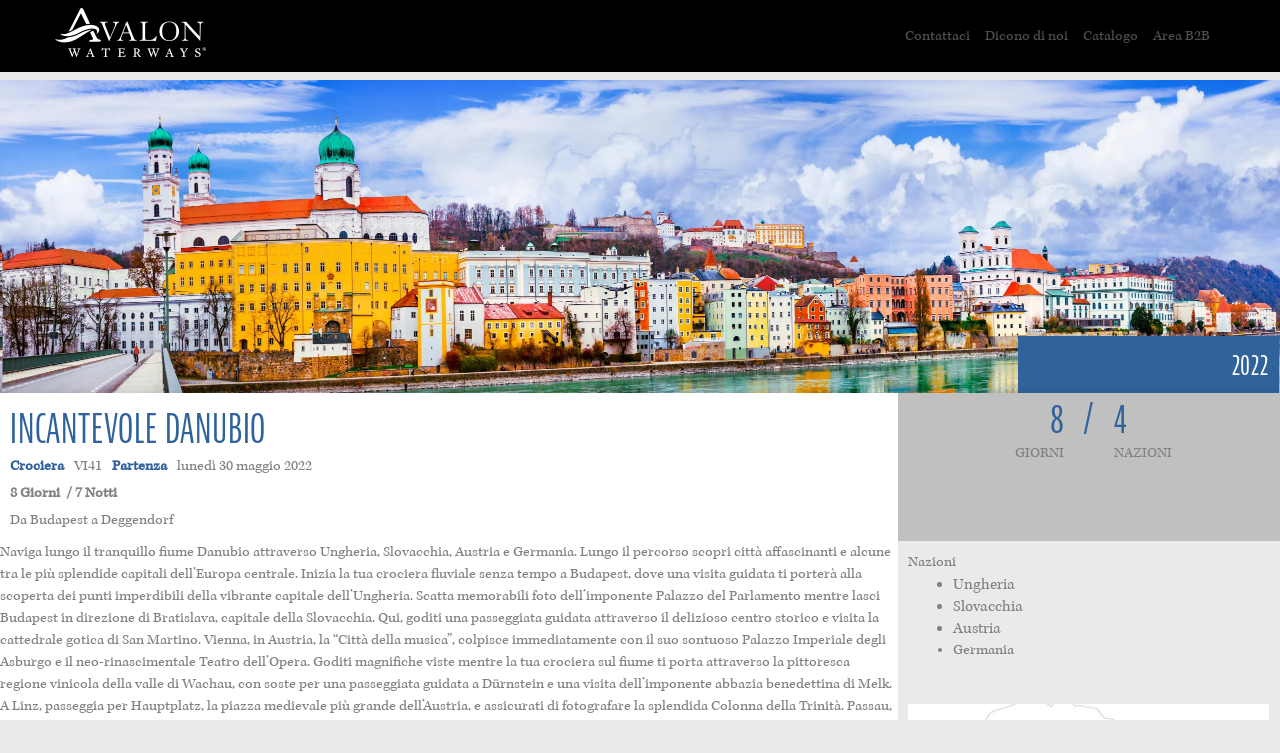

--- FILE ---
content_type: text/html; charset=UTF-8
request_url: https://avalonwaterways.it/crociera/incantevole-danubio-vi41-530-maggio/
body_size: 83571
content:
<!DOCTYPE html>
<html lang="it-IT">
<head>
<meta charset="UTF-8">
<meta name="viewport" content="width=device-width, initial-scale=1">
<link rel="profile" href="https://gmpg.org/xfn/11"> 
<meta name='robots' content='index, follow, max-image-preview:large, max-snippet:-1, max-video-preview:-1' />
<!-- Google tag (gtag.js) consent mode dataLayer added by Site Kit -->
<script id="google_gtagjs-js-consent-mode-data-layer">
window.dataLayer = window.dataLayer || [];function gtag(){dataLayer.push(arguments);}
gtag('consent', 'default', {"ad_personalization":"denied","ad_storage":"denied","ad_user_data":"denied","analytics_storage":"denied","functionality_storage":"denied","security_storage":"denied","personalization_storage":"denied","region":["AT","BE","BG","CH","CY","CZ","DE","DK","EE","ES","FI","FR","GB","GR","HR","HU","IE","IS","IT","LI","LT","LU","LV","MT","NL","NO","PL","PT","RO","SE","SI","SK"],"wait_for_update":500});
window._googlesitekitConsentCategoryMap = {"statistics":["analytics_storage"],"marketing":["ad_storage","ad_user_data","ad_personalization"],"functional":["functionality_storage","security_storage"],"preferences":["personalization_storage"]};
window._googlesitekitConsents = {"ad_personalization":"denied","ad_storage":"denied","ad_user_data":"denied","analytics_storage":"denied","functionality_storage":"denied","security_storage":"denied","personalization_storage":"denied","region":["AT","BE","BG","CH","CY","CZ","DE","DK","EE","ES","FI","FR","GB","GR","HR","HU","IE","IS","IT","LI","LT","LU","LV","MT","NL","NO","PL","PT","RO","SE","SI","SK"],"wait_for_update":500};
</script>
<!-- End Google tag (gtag.js) consent mode dataLayer added by Site Kit -->
<!-- This site is optimized with the Yoast SEO plugin v26.8 - https://yoast.com/product/yoast-seo-wordpress/ -->
<title>Incantevole Danubio - Avalon Waterways Italia</title>
<meta name="description" content="Dalla Vienna classica alla Brillante Budapest, scopri incantevoli meraviglie navigando lungo il Danubio blu" />
<link rel="canonical" href="https://avalonwaterways.it/crociera/incantevole-danubio-vi41-530-maggio/" />
<meta property="og:locale" content="it_IT" />
<meta property="og:type" content="article" />
<meta property="og:title" content="Incantevole Danubio - Avalon Waterways Italia" />
<meta property="og:description" content="Dalla Vienna classica alla Brillante Budapest, scopri incantevoli meraviglie navigando lungo il Danubio blu" />
<meta property="og:url" content="https://avalonwaterways.it/crociera/incantevole-danubio-vi41-530-maggio/" />
<meta property="og:site_name" content="Avalon Waterways Italia" />
<meta property="article:modified_time" content="2021-11-16T15:10:47+00:00" />
<meta property="og:image" content="https://avalonwaterways.it/wp-content/uploads/2021/10/WBD-VI41-530-Oxbow.jpg" />
<meta property="og:image:width" content="954" />
<meta property="og:image:height" content="650" />
<meta property="og:image:type" content="image/jpeg" />
<meta name="twitter:card" content="summary_large_image" />
<meta name="twitter:label1" content="Tempo di lettura stimato" />
<meta name="twitter:data1" content="125 minuti" />
<script type="application/ld+json" class="yoast-schema-graph">{"@context":"https://schema.org","@graph":[{"@type":"WebPage","@id":"https://avalonwaterways.it/crociera/incantevole-danubio-vi41-530-maggio/","url":"https://avalonwaterways.it/crociera/incantevole-danubio-vi41-530-maggio/","name":"Incantevole Danubio - Avalon Waterways Italia","isPartOf":{"@id":"https://avalonwaterways.it/#website"},"primaryImageOfPage":{"@id":"https://avalonwaterways.it/crociera/incantevole-danubio-vi41-530-maggio/#primaryimage"},"image":{"@id":"https://avalonwaterways.it/crociera/incantevole-danubio-vi41-530-maggio/#primaryimage"},"thumbnailUrl":"https://avalonwaterways.it/wp-content/uploads/2021/10/WBD-VI41-530-Oxbow-1.jpg","datePublished":"2021-10-14T15:09:15+00:00","dateModified":"2021-11-16T15:10:47+00:00","description":"Dalla Vienna classica alla Brillante Budapest, scopri incantevoli meraviglie navigando lungo il Danubio blu","breadcrumb":{"@id":"https://avalonwaterways.it/crociera/incantevole-danubio-vi41-530-maggio/#breadcrumb"},"inLanguage":"it-IT","potentialAction":[{"@type":"ReadAction","target":["https://avalonwaterways.it/crociera/incantevole-danubio-vi41-530-maggio/"]}]},{"@type":"ImageObject","inLanguage":"it-IT","@id":"https://avalonwaterways.it/crociera/incantevole-danubio-vi41-530-maggio/#primaryimage","url":"https://avalonwaterways.it/wp-content/uploads/2021/10/WBD-VI41-530-Oxbow-1.jpg","contentUrl":"https://avalonwaterways.it/wp-content/uploads/2021/10/WBD-VI41-530-Oxbow-1.jpg","width":954,"height":650},{"@type":"BreadcrumbList","@id":"https://avalonwaterways.it/crociera/incantevole-danubio-vi41-530-maggio/#breadcrumb","itemListElement":[{"@type":"ListItem","position":1,"name":"Home","item":"https://avalonwaterways.it/"},{"@type":"ListItem","position":2,"name":"Incantevole Danubio"}]},{"@type":"WebSite","@id":"https://avalonwaterways.it/#website","url":"https://avalonwaterways.it/","name":"Avalon Waterways® Italia","description":"Crociere Fluviali","publisher":{"@id":"https://avalonwaterways.it/#organization"},"potentialAction":[{"@type":"SearchAction","target":{"@type":"EntryPoint","urlTemplate":"https://avalonwaterways.it/?s={search_term_string}"},"query-input":{"@type":"PropertyValueSpecification","valueRequired":true,"valueName":"search_term_string"}}],"inLanguage":"it-IT"},{"@type":"Organization","@id":"https://avalonwaterways.it/#organization","name":"Avalon Waterways Italia - Romitalia Turismo srl","url":"https://avalonwaterways.it/","logo":{"@type":"ImageObject","inLanguage":"it-IT","@id":"https://avalonwaterways.it/#/schema/logo/image/","url":"https://avalonwaterways.it/wp-content/uploads/2020/10/avalon_logo.png","contentUrl":"https://avalonwaterways.it/wp-content/uploads/2020/10/avalon_logo.png","width":169,"height":54,"caption":"Avalon Waterways Italia - Romitalia Turismo srl"},"image":{"@id":"https://avalonwaterways.it/#/schema/logo/image/"}}]}</script>
<!-- / Yoast SEO plugin. -->
<link rel='dns-prefetch' href='//www.googletagmanager.com' />
<link rel="alternate" type="application/rss+xml" title="Avalon Waterways Italia &raquo; Feed" href="https://avalonwaterways.it/feed/" />
<link rel="alternate" type="application/rss+xml" title="Avalon Waterways Italia &raquo; Feed dei commenti" href="https://avalonwaterways.it/comments/feed/" />
<link rel="alternate" title="oEmbed (JSON)" type="application/json+oembed" href="https://avalonwaterways.it/wp-json/oembed/1.0/embed?url=https%3A%2F%2Favalonwaterways.it%2Fcrociera%2Fincantevole-danubio-vi41-530-maggio%2F" />
<link rel="alternate" title="oEmbed (XML)" type="text/xml+oembed" href="https://avalonwaterways.it/wp-json/oembed/1.0/embed?url=https%3A%2F%2Favalonwaterways.it%2Fcrociera%2Fincantevole-danubio-vi41-530-maggio%2F&#038;format=xml" />
<style id='wp-img-auto-sizes-contain-inline-css'>
img:is([sizes=auto i],[sizes^="auto," i]){contain-intrinsic-size:3000px 1500px}
/*# sourceURL=wp-img-auto-sizes-contain-inline-css */
</style>
<style id='cf-frontend-style-inline-css'>
@font-face {
font-family: 'Graphie light';
font-weight: 100;
font-display: auto;
src: url('https://avalonwaterways.it/wp-content/uploads/Graphie-Light.otf') format('OpenType');
}
@font-face {
font-family: 'Kepler std light';
font-weight: 100;
font-display: auto;
src: url('https://avalonwaterways.it/wp-content/uploads/Kepler-Std-Light.otf') format('OpenType');
}
@font-face {
font-family: 'Kepler-std';
font-weight: 100;
font-display: auto;
src: url('https://avalonwaterways.it/wp-content/uploads/FontsFree-Net-KeplerStd-Regular.ttf') format('truetype');
}
@font-face {
font-family: 'Graphie Book';
font-weight: 400;
font-display: auto;
src: url('https://avalonwaterways.it/wp-content/uploads/Graphie-Book.otf') format('OpenType');
}
@font-face {
font-family: 'Graphie';
font-weight: 300;
font-display: auto;
src: url('https://avalonwaterways.it/wp-content/uploads/Graphie-Thin-1.otf') format('OpenType');
}
@font-face {
font-family: 'Museo';
font-weight: 100;
font-display: auto;
src: url('https://avalonwaterways.it/wp-content/uploads/MuseoSans-100.otf') format('OpenType');
}
@font-face {
font-family: 'Graphie light';
font-weight: 100;
font-display: auto;
src: url('https://avalonwaterways.it/wp-content/uploads/Graphie-Light.otf') format('OpenType');
}
@font-face {
font-family: 'jaf-bernino-sans-comp';
font-weight: 400;
font-display: auto;
src: url('https://avalonwaterways.it/wp-content/uploads/2020/10/jaf-bernino-sans-comp_700.woff2') format('woff2'),
url('https://avalonwaterways.it/wp-content/uploads/2020/10/jaf-bernino-sans-comp_700.woff') format('woff');
}
@font-face {
font-family: 'Kepler std light';
font-weight: 100;
font-display: auto;
src: url('https://avalonwaterways.it/wp-content/uploads/Kepler-Std-Light.otf') format('OpenType');
}
@font-face {
font-family: 'Kepler-std';
font-weight: 100;
font-display: auto;
src: url('https://avalonwaterways.it/wp-content/uploads/FontsFree-Net-KeplerStd-Regular.ttf') format('truetype');
}
@font-face {
font-family: 'Graphie Book';
font-weight: 400;
font-display: auto;
src: url('https://avalonwaterways.it/wp-content/uploads/Graphie-Book.otf') format('OpenType');
}
@font-face {
font-family: 'Graphie';
font-weight: 300;
font-display: auto;
src: url('https://avalonwaterways.it/wp-content/uploads/Graphie-Thin-1.otf') format('OpenType');
}
@font-face {
font-family: 'Museo';
font-weight: 100;
font-display: auto;
src: url('https://avalonwaterways.it/wp-content/uploads/MuseoSans-100.otf') format('OpenType');
}
@font-face {
font-family: 'jaf-bernino-sans-comp';
font-weight: 400;
font-display: auto;
src: url('https://avalonwaterways.it/wp-content/uploads/2020/10/jaf-bernino-sans-comp_700.woff2') format('woff2'),
url('https://avalonwaterways.it/wp-content/uploads/2020/10/jaf-bernino-sans-comp_700.woff') format('woff');
}
/*# sourceURL=cf-frontend-style-inline-css */
</style>
<!-- <link rel='stylesheet' id='astra-theme-css-css' href='https://avalonwaterways.it/wp-content/themes/astra/assets/css/minified/style.min.css?ver=4.12.1' media='all' /> -->
<link rel="stylesheet" type="text/css" href="//avalonwaterways.it/wp-content/cache/wpfc-minified/d03vpqz/hdj6k.css" media="all"/>
<style id='astra-theme-css-inline-css'>
.ast-no-sidebar .entry-content .alignfull {margin-left: calc( -50vw + 50%);margin-right: calc( -50vw + 50%);max-width: 100vw;width: 100vw;}.ast-no-sidebar .entry-content .alignwide {margin-left: calc(-41vw + 50%);margin-right: calc(-41vw + 50%);max-width: unset;width: unset;}.ast-no-sidebar .entry-content .alignfull .alignfull,.ast-no-sidebar .entry-content .alignfull .alignwide,.ast-no-sidebar .entry-content .alignwide .alignfull,.ast-no-sidebar .entry-content .alignwide .alignwide,.ast-no-sidebar .entry-content .wp-block-column .alignfull,.ast-no-sidebar .entry-content .wp-block-column .alignwide{width: 100%;margin-left: auto;margin-right: auto;}.wp-block-gallery,.blocks-gallery-grid {margin: 0;}.wp-block-separator {max-width: 100px;}.wp-block-separator.is-style-wide,.wp-block-separator.is-style-dots {max-width: none;}.entry-content .has-2-columns .wp-block-column:first-child {padding-right: 10px;}.entry-content .has-2-columns .wp-block-column:last-child {padding-left: 10px;}@media (max-width: 782px) {.entry-content .wp-block-columns .wp-block-column {flex-basis: 100%;}.entry-content .has-2-columns .wp-block-column:first-child {padding-right: 0;}.entry-content .has-2-columns .wp-block-column:last-child {padding-left: 0;}}body .entry-content .wp-block-latest-posts {margin-left: 0;}body .entry-content .wp-block-latest-posts li {list-style: none;}.ast-no-sidebar .ast-container .entry-content .wp-block-latest-posts {margin-left: 0;}.ast-header-break-point .entry-content .alignwide {margin-left: auto;margin-right: auto;}.entry-content .blocks-gallery-item img {margin-bottom: auto;}.wp-block-pullquote {border-top: 4px solid #555d66;border-bottom: 4px solid #555d66;color: #40464d;}:root{--ast-post-nav-space:0;--ast-container-default-xlg-padding:6.67em;--ast-container-default-lg-padding:5.67em;--ast-container-default-slg-padding:4.34em;--ast-container-default-md-padding:3.34em;--ast-container-default-sm-padding:6.67em;--ast-container-default-xs-padding:2.4em;--ast-container-default-xxs-padding:1.4em;--ast-code-block-background:#EEEEEE;--ast-comment-inputs-background:#FAFAFA;--ast-normal-container-width:1200px;--ast-narrow-container-width:750px;--ast-blog-title-font-weight:normal;--ast-blog-meta-weight:inherit;--ast-global-color-primary:var(--ast-global-color-5);--ast-global-color-secondary:var(--ast-global-color-4);--ast-global-color-alternate-background:var(--ast-global-color-7);--ast-global-color-subtle-background:var(--ast-global-color-6);--ast-bg-style-guide:var( --ast-global-color-secondary,--ast-global-color-5 );--ast-shadow-style-guide:0px 0px 4px 0 #00000057;--ast-global-dark-bg-style:#fff;--ast-global-dark-lfs:#fbfbfb;--ast-widget-bg-color:#fafafa;--ast-wc-container-head-bg-color:#fbfbfb;--ast-title-layout-bg:#eeeeee;--ast-search-border-color:#e7e7e7;--ast-lifter-hover-bg:#e6e6e6;--ast-gallery-block-color:#000;--srfm-color-input-label:var(--ast-global-color-2);}html{font-size:93.75%;}a,.page-title{color:#333333;}a:hover,a:focus{color:#333333;}body,button,input,select,textarea,.ast-button,.ast-custom-button{font-family:-apple-system,BlinkMacSystemFont,Segoe UI,Roboto,Oxygen-Sans,Ubuntu,Cantarell,Helvetica Neue,sans-serif;font-weight:300;font-size:15px;font-size:1rem;line-height:var(--ast-body-line-height,1.5em);}blockquote{color:#040404;}p,.entry-content p{margin-bottom:0em;}h1,h2,h3,h4,h5,h6,.entry-content :where(h1,h2,h3,h4,h5,h6),.site-title,.site-title a{font-weight:normal;}.ast-site-identity .site-title a{color:var(--ast-global-color-2);}.site-title{font-size:25px;font-size:1.6666666666667rem;display:none;}header .custom-logo-link img{max-width:151px;width:151px;}.astra-logo-svg{width:151px;}.site-header .site-description{font-size:15px;font-size:1rem;display:none;}.entry-title{font-size:40px;font-size:2.6666666666667rem;}.archive .ast-article-post .ast-article-inner,.blog .ast-article-post .ast-article-inner,.archive .ast-article-post .ast-article-inner:hover,.blog .ast-article-post .ast-article-inner:hover{overflow:hidden;}h1,.entry-content :where(h1){font-size:74px;font-size:4.9333333333333rem;font-weight:500;line-height:1.4em;}h2,.entry-content :where(h2){font-size:52px;font-size:3.4666666666667rem;font-weight:500;line-height:1.3em;}h3,.entry-content :where(h3){font-size:40px;font-size:2.6666666666667rem;font-weight:500;line-height:1.3em;}h4,.entry-content :where(h4){font-size:20px;font-size:1.3333333333333rem;line-height:1.2em;}h5,.entry-content :where(h5){font-size:18px;font-size:1.2rem;line-height:1.2em;}h6,.entry-content :where(h6){font-size:15px;font-size:1rem;line-height:1.25em;}::selection{background-color:#4595d2;color:#000000;}body,h1,h2,h3,h4,h5,h6,.entry-title a,.entry-content :where(h1,h2,h3,h4,h5,h6){color:#4f4f4f;}.tagcloud a:hover,.tagcloud a:focus,.tagcloud a.current-item{color:#ffffff;border-color:#333333;background-color:#333333;}input:focus,input[type="text"]:focus,input[type="email"]:focus,input[type="url"]:focus,input[type="password"]:focus,input[type="reset"]:focus,input[type="search"]:focus,textarea:focus{border-color:#333333;}input[type="radio"]:checked,input[type=reset],input[type="checkbox"]:checked,input[type="checkbox"]:hover:checked,input[type="checkbox"]:focus:checked,input[type=range]::-webkit-slider-thumb{border-color:#333333;background-color:#333333;box-shadow:none;}.site-footer a:hover + .post-count,.site-footer a:focus + .post-count{background:#333333;border-color:#333333;}.single .nav-links .nav-previous,.single .nav-links .nav-next{color:#333333;}.entry-meta,.entry-meta *{line-height:1.45;color:#333333;}.entry-meta a:not(.ast-button):hover,.entry-meta a:not(.ast-button):hover *,.entry-meta a:not(.ast-button):focus,.entry-meta a:not(.ast-button):focus *,.page-links > .page-link,.page-links .page-link:hover,.post-navigation a:hover{color:#333333;}#cat option,.secondary .calendar_wrap thead a,.secondary .calendar_wrap thead a:visited{color:#333333;}.secondary .calendar_wrap #today,.ast-progress-val span{background:#333333;}.secondary a:hover + .post-count,.secondary a:focus + .post-count{background:#333333;border-color:#333333;}.calendar_wrap #today > a{color:#ffffff;}.page-links .page-link,.single .post-navigation a{color:#333333;}.ast-header-break-point .main-header-bar .ast-button-wrap .menu-toggle{border-radius:4px;}.ast-search-menu-icon .search-form button.search-submit{padding:0 4px;}.ast-search-menu-icon form.search-form{padding-right:0;}.ast-header-search .ast-search-menu-icon.ast-dropdown-active .search-form,.ast-header-search .ast-search-menu-icon.ast-dropdown-active .search-field:focus{transition:all 0.2s;}.search-form input.search-field:focus{outline:none;}.widget-title,.widget .wp-block-heading{font-size:21px;font-size:1.4rem;color:#4f4f4f;}.ast-search-menu-icon.slide-search a:focus-visible:focus-visible,.astra-search-icon:focus-visible,#close:focus-visible,a:focus-visible,.ast-menu-toggle:focus-visible,.site .skip-link:focus-visible,.wp-block-loginout input:focus-visible,.wp-block-search.wp-block-search__button-inside .wp-block-search__inside-wrapper,.ast-header-navigation-arrow:focus-visible,.ast-orders-table__row .ast-orders-table__cell:focus-visible,a#ast-apply-coupon:focus-visible,#ast-apply-coupon:focus-visible,#close:focus-visible,.button.search-submit:focus-visible,#search_submit:focus,.normal-search:focus-visible,.ast-header-account-wrap:focus-visible,.astra-cart-drawer-close:focus,.ast-single-variation:focus,.ast-button:focus,.ast-builder-button-wrap:has(.ast-custom-button-link:focus),.ast-builder-button-wrap .ast-custom-button-link:focus{outline-style:dotted;outline-color:inherit;outline-width:thin;}input:focus,input[type="text"]:focus,input[type="email"]:focus,input[type="url"]:focus,input[type="password"]:focus,input[type="reset"]:focus,input[type="search"]:focus,input[type="number"]:focus,textarea:focus,.wp-block-search__input:focus,[data-section="section-header-mobile-trigger"] .ast-button-wrap .ast-mobile-menu-trigger-minimal:focus,.ast-mobile-popup-drawer.active .menu-toggle-close:focus,#ast-scroll-top:focus,#coupon_code:focus,#ast-coupon-code:focus{border-style:dotted;border-color:inherit;border-width:thin;}input{outline:none;}.main-header-menu .menu-link,.ast-header-custom-item a{color:#4f4f4f;}.main-header-menu .menu-item:hover > .menu-link,.main-header-menu .menu-item:hover > .ast-menu-toggle,.main-header-menu .ast-masthead-custom-menu-items a:hover,.main-header-menu .menu-item.focus > .menu-link,.main-header-menu .menu-item.focus > .ast-menu-toggle,.main-header-menu .current-menu-item > .menu-link,.main-header-menu .current-menu-ancestor > .menu-link,.main-header-menu .current-menu-item > .ast-menu-toggle,.main-header-menu .current-menu-ancestor > .ast-menu-toggle{color:#333333;}.header-main-layout-3 .ast-main-header-bar-alignment{margin-right:auto;}.header-main-layout-2 .site-header-section-left .ast-site-identity{text-align:left;}.ast-logo-title-inline .site-logo-img{padding-right:1em;}.site-logo-img img{ transition:all 0.2s linear;}body .ast-oembed-container *{position:absolute;top:0;width:100%;height:100%;left:0;}body .wp-block-embed-pocket-casts .ast-oembed-container *{position:unset;}.ast-header-break-point .ast-mobile-menu-buttons-minimal.menu-toggle{background:transparent;color:#afafaf;}.ast-header-break-point .ast-mobile-menu-buttons-outline.menu-toggle{background:transparent;border:1px solid #afafaf;color:#afafaf;}.ast-header-break-point .ast-mobile-menu-buttons-fill.menu-toggle{background:#afafaf;color:#000000;}.ast-single-post-featured-section + article {margin-top: 2em;}.site-content .ast-single-post-featured-section img {width: 100%;overflow: hidden;object-fit: cover;}.site > .ast-single-related-posts-container {margin-top: 0;}@media (min-width: 769px) {.ast-desktop .ast-container--narrow {max-width: var(--ast-narrow-container-width);margin: 0 auto;}}.ast-page-builder-template .hentry {margin: 0;}.ast-page-builder-template .site-content > .ast-container {max-width: 100%;padding: 0;}.ast-page-builder-template .site .site-content #primary {padding: 0;margin: 0;}.ast-page-builder-template .no-results {text-align: center;margin: 4em auto;}.ast-page-builder-template .ast-pagination {padding: 2em;}.ast-page-builder-template .entry-header.ast-no-title.ast-no-thumbnail {margin-top: 0;}.ast-page-builder-template .entry-header.ast-header-without-markup {margin-top: 0;margin-bottom: 0;}.ast-page-builder-template .entry-header.ast-no-title.ast-no-meta {margin-bottom: 0;}.ast-page-builder-template.single .post-navigation {padding-bottom: 2em;}.ast-page-builder-template.single-post .site-content > .ast-container {max-width: 100%;}.ast-page-builder-template .entry-header {margin-top: 4em;margin-left: auto;margin-right: auto;padding-left: 20px;padding-right: 20px;}.single.ast-page-builder-template .entry-header {padding-left: 20px;padding-right: 20px;}.ast-page-builder-template .ast-archive-description {margin: 4em auto 0;padding-left: 20px;padding-right: 20px;}.ast-page-builder-template.ast-no-sidebar .entry-content .alignwide {margin-left: 0;margin-right: 0;}.ast-small-footer{color:#01578c;}.ast-small-footer > .ast-footer-overlay{background-color:#f6f9f9;;}.ast-small-footer a{color:#01578c;}.footer-adv .footer-adv-overlay{border-top-style:solid;border-top-color:#7a7a7a;}@media( max-width: 420px ) {.single .nav-links .nav-previous,.single .nav-links .nav-next {width: 100%;text-align: center;}}.wp-block-buttons.aligncenter{justify-content:center;}@media (max-width:782px){.entry-content .wp-block-columns .wp-block-column{margin-left:0px;}}.wp-block-image.aligncenter{margin-left:auto;margin-right:auto;}.wp-block-table.aligncenter{margin-left:auto;margin-right:auto;}.wp-block-buttons .wp-block-button.is-style-outline .wp-block-button__link.wp-element-button,.ast-outline-button,.wp-block-uagb-buttons-child .uagb-buttons-repeater.ast-outline-button{border-color:#2c3591;border-top-width:2px;border-right-width:2px;border-bottom-width:2px;border-left-width:2px;font-family:inherit;font-weight:300;line-height:1em;border-top-left-radius:inherit;border-top-right-radius:inherit;border-bottom-right-radius:inherit;border-bottom-left-radius:inherit;}.wp-block-button.is-style-outline .wp-block-button__link:hover,.wp-block-buttons .wp-block-button.is-style-outline .wp-block-button__link:focus,.wp-block-buttons .wp-block-button.is-style-outline > .wp-block-button__link:not(.has-text-color):hover,.wp-block-buttons .wp-block-button.wp-block-button__link.is-style-outline:not(.has-text-color):hover,.ast-outline-button:hover,.ast-outline-button:focus,.wp-block-uagb-buttons-child .uagb-buttons-repeater.ast-outline-button:hover,.wp-block-uagb-buttons-child .uagb-buttons-repeater.ast-outline-button:focus{background-color:#29d8db;}.wp-block-button .wp-block-button__link.wp-element-button.is-style-outline:not(.has-background),.wp-block-button.is-style-outline>.wp-block-button__link.wp-element-button:not(.has-background),.ast-outline-button{background-color:#2c3591;}.entry-content[data-ast-blocks-layout] > figure{margin-bottom:1em;}.elementor-widget-container .elementor-loop-container .e-loop-item[data-elementor-type="loop-item"]{width:100%;}@media (max-width:768px){.ast-left-sidebar #content > .ast-container{display:flex;flex-direction:column-reverse;width:100%;}.ast-separate-container .ast-article-post,.ast-separate-container .ast-article-single{padding:1.5em 2.14em;}.ast-author-box img.avatar{margin:20px 0 0 0;}}@media (min-width:769px){.ast-separate-container.ast-right-sidebar #primary,.ast-separate-container.ast-left-sidebar #primary{border:0;}.search-no-results.ast-separate-container #primary{margin-bottom:4em;}}.elementor-widget-button .elementor-button{border-style:solid;text-decoration:none;border-top-width:0;border-right-width:0;border-left-width:0;border-bottom-width:0;}body .elementor-button.elementor-size-sm,body .elementor-button.elementor-size-xs,body .elementor-button.elementor-size-md,body .elementor-button.elementor-size-lg,body .elementor-button.elementor-size-xl,body .elementor-button{border-top-left-radius:inherit;border-top-right-radius:inherit;border-bottom-right-radius:inherit;border-bottom-left-radius:inherit;padding-top:16px;padding-right:40px;padding-bottom:16px;padding-left:40px;}.elementor-widget-button .elementor-button{border-color:#2c3591;background-color:#2c3591;}.elementor-widget-button .elementor-button:hover,.elementor-widget-button .elementor-button:focus{color:#ffffff;background-color:#29d8db;border-color:#29d8db;}.wp-block-button .wp-block-button__link ,.elementor-widget-button .elementor-button{color:#ffffff;}.elementor-widget-button .elementor-button{font-weight:300;line-height:1em;}.wp-block-button .wp-block-button__link:hover,.wp-block-button .wp-block-button__link:focus{color:#ffffff;background-color:#29d8db;border-color:#29d8db;}.elementor-widget-heading h1.elementor-heading-title{line-height:1.4em;}.elementor-widget-heading h2.elementor-heading-title{line-height:1.3em;}.elementor-widget-heading h3.elementor-heading-title{line-height:1.3em;}.elementor-widget-heading h4.elementor-heading-title{line-height:1.2em;}.elementor-widget-heading h5.elementor-heading-title{line-height:1.2em;}.elementor-widget-heading h6.elementor-heading-title{line-height:1.25em;}.wp-block-button .wp-block-button__link{border-top-width:0;border-right-width:0;border-left-width:0;border-bottom-width:0;border-color:#2c3591;background-color:#2c3591;color:#ffffff;font-family:inherit;font-weight:300;line-height:1em;border-top-left-radius:inherit;border-top-right-radius:inherit;border-bottom-right-radius:inherit;border-bottom-left-radius:inherit;padding-top:16px;padding-right:40px;padding-bottom:16px;padding-left:40px;}.menu-toggle,button,.ast-button,.ast-custom-button,.button,input#submit,input[type="button"],input[type="submit"],input[type="reset"]{border-style:solid;border-top-width:0;border-right-width:0;border-left-width:0;border-bottom-width:0;color:#ffffff;border-color:#2c3591;background-color:#2c3591;padding-top:16px;padding-right:40px;padding-bottom:16px;padding-left:40px;font-family:inherit;font-weight:300;line-height:1em;border-top-left-radius:inherit;border-top-right-radius:inherit;border-bottom-right-radius:inherit;border-bottom-left-radius:inherit;}button:focus,.menu-toggle:hover,button:hover,.ast-button:hover,.ast-custom-button:hover .button:hover,.ast-custom-button:hover ,input[type=reset]:hover,input[type=reset]:focus,input#submit:hover,input#submit:focus,input[type="button"]:hover,input[type="button"]:focus,input[type="submit"]:hover,input[type="submit"]:focus{color:#ffffff;background-color:#29d8db;border-color:#29d8db;}@media (max-width:768px){.ast-mobile-header-stack .main-header-bar .ast-search-menu-icon{display:inline-block;}.ast-header-break-point.ast-header-custom-item-outside .ast-mobile-header-stack .main-header-bar .ast-search-icon{margin:0;}.ast-comment-avatar-wrap img{max-width:2.5em;}.ast-comment-meta{padding:0 1.8888em 1.3333em;}.ast-separate-container .ast-comment-list li.depth-1{padding:1.5em 2.14em;}.ast-separate-container .comment-respond{padding:2em 2.14em;}}@media (min-width:544px){.ast-container{max-width:100%;}}@media (max-width:544px){.ast-separate-container .ast-article-post,.ast-separate-container .ast-article-single,.ast-separate-container .comments-title,.ast-separate-container .ast-archive-description{padding:1.5em 1em;}.ast-separate-container #content .ast-container{padding-left:0.54em;padding-right:0.54em;}.ast-separate-container .ast-comment-list .bypostauthor{padding:.5em;}.ast-search-menu-icon.ast-dropdown-active .search-field{width:170px;}.site-branding img,.site-header .site-logo-img .custom-logo-link img{max-width:100%;}}.main-header-bar .button-custom-menu-item .ast-custom-button-link .ast-custom-button,.ast-theme-transparent-header .main-header-bar .button-custom-menu-item .ast-custom-button-link .ast-custom-button{font-family:inherit;font-weight:inherit;line-height:1;}.main-header-bar .button-custom-menu-item .ast-custom-button-link .ast-custom-button{padding-top:15px;padding-bottom:15px;padding-left:35px;padding-right:35px;border-top-left-radius:inherit;border-top-right-radius:inherit;border-bottom-right-radius:inherit;border-bottom-left-radius:inherit;border-style:solid;border-top-width:0px;border-right-width:0px;border-left-width:0px;border-bottom-width:0px;}.ast-theme-transparent-header .main-header-bar .button-custom-menu-item .ast-custom-button-link .ast-custom-button{border-style:solid;} #ast-mobile-header .ast-site-header-cart-li a{pointer-events:none;}.ast-no-sidebar.ast-separate-container .entry-content .alignfull {margin-left: -6.67em;margin-right: -6.67em;width: auto;}@media (max-width: 1200px) {.ast-no-sidebar.ast-separate-container .entry-content .alignfull {margin-left: -2.4em;margin-right: -2.4em;}}@media (max-width: 768px) {.ast-no-sidebar.ast-separate-container .entry-content .alignfull {margin-left: -2.14em;margin-right: -2.14em;}}@media (max-width: 544px) {.ast-no-sidebar.ast-separate-container .entry-content .alignfull {margin-left: -1em;margin-right: -1em;}}.ast-no-sidebar.ast-separate-container .entry-content .alignwide {margin-left: -20px;margin-right: -20px;}.ast-no-sidebar.ast-separate-container .entry-content .wp-block-column .alignfull,.ast-no-sidebar.ast-separate-container .entry-content .wp-block-column .alignwide {margin-left: auto;margin-right: auto;width: 100%;}@media (max-width:768px){.site-title{display:none;}.site-header .site-description{display:none;}h1,.entry-content :where(h1){font-size:60px;}h2,.entry-content :where(h2){font-size:40px;}h3,.entry-content :where(h3){font-size:30px;}h4,.entry-content :where(h4){font-size:18px;font-size:1.2rem;}h5,.entry-content :where(h5){font-size:18px;font-size:1.2rem;}h6,.entry-content :where(h6){font-size:15px;font-size:1rem;}}@media (max-width:544px){.site-title{display:none;}.site-header .site-description{display:none;}h1,.entry-content :where(h1){font-size:24px;}h2,.entry-content :where(h2){font-size:40px;}h3,.entry-content :where(h3){font-size:30px;}h4,.entry-content :where(h4){font-size:16px;font-size:1.0666666666667rem;}h5,.entry-content :where(h5){font-size:18px;font-size:1.2rem;}h6,.entry-content :where(h6){font-size:15px;font-size:1rem;}}@media (max-width:768px){html{font-size:85.5%;}}@media (max-width:544px){html{font-size:85.5%;}}@media (min-width:769px){.ast-container{max-width:1240px;}}@font-face {font-family: "Astra";src: url(https://avalonwaterways.it/wp-content/themes/astra/assets/fonts/astra.woff) format("woff"),url(https://avalonwaterways.it/wp-content/themes/astra/assets/fonts/astra.ttf) format("truetype"),url(https://avalonwaterways.it/wp-content/themes/astra/assets/fonts/astra.svg#astra) format("svg");font-weight: normal;font-style: normal;font-display: fallback;}@media (max-width:768px) {.main-header-bar .main-header-bar-navigation{display:none;}}.ast-desktop .main-header-menu.submenu-with-border .sub-menu,.ast-desktop .main-header-menu.submenu-with-border .astra-full-megamenu-wrapper{border-color:rgba(0,0,0,0.11);}.ast-desktop .main-header-menu.submenu-with-border .sub-menu{border-top-width:1px;border-right-width:1px;border-left-width:1px;border-bottom-width:1px;border-style:solid;}.ast-desktop .main-header-menu.submenu-with-border .sub-menu .sub-menu{top:-1px;}.ast-desktop .main-header-menu.submenu-with-border .sub-menu .menu-link,.ast-desktop .main-header-menu.submenu-with-border .children .menu-link{border-bottom-width:0px;border-style:solid;border-color:#868686;}@media (min-width:769px){.main-header-menu .sub-menu .menu-item.ast-left-align-sub-menu:hover > .sub-menu,.main-header-menu .sub-menu .menu-item.ast-left-align-sub-menu.focus > .sub-menu{margin-left:-2px;}}.ast-small-footer{border-top-style:solid;border-top-width:1px;border-top-color:rgba(221,221,221,0.8);}.ast-small-footer-wrap{text-align:center;}.site .comments-area{padding-bottom:3em;}.ast-header-widget-area {line-height: 1.65;}.ast-header-widget-area .widget-title,.ast-header-widget-area .no-widget-text {margin-bottom: 0;}.ast-header-widget-area .widget {margin: .5em;display: inline-block;vertical-align: middle;}.ast-header-widget-area .widget p {margin-bottom: 0;}.ast-header-widget-area .widget ul {position: static;border: 0;width: auto;}.ast-header-widget-area .widget ul a {border: 0;}.ast-header-widget-area .widget.widget_search .search-field,.ast-header-widget-area .widget.widget_search .search-field:focus {padding: 10px 45px 10px 15px;}.ast-header-widget-area .widget:last-child {margin-bottom: 0.5em;margin-right: 0;}.submenu-with-border .ast-header-widget-area .widget ul {position: static;border: 0;width: auto;}.submenu-with-border .ast-header-widget-area .widget ul a {border: 0;}.ast-header-break-point .ast-header-widget-area .widget {margin: .5em 0;display: block;}.ast-header-break-point.ast-header-custom-item-inside .main-header-bar .main-header-bar-navigation .ast-search-icon {display: none;}.ast-header-break-point.ast-header-custom-item-inside .main-header-bar .ast-search-menu-icon .search-form {padding: 0;display: block;overflow: hidden;}.ast-header-break-point .ast-header-custom-item .widget:last-child {margin-bottom: 1em;}.ast-header-custom-item .widget {margin: 0.5em;display: inline-block;vertical-align: middle;}.ast-header-custom-item .widget p {margin-bottom: 0;}.ast-header-custom-item .widget li {width: auto;}.ast-header-custom-item-inside .button-custom-menu-item .menu-link {display: none;}.ast-header-custom-item-inside.ast-header-break-point .button-custom-menu-item .ast-custom-button-link {display: none;}.ast-header-custom-item-inside.ast-header-break-point .button-custom-menu-item .menu-link {display: block;}.ast-header-break-point.ast-header-custom-item-outside .main-header-bar .ast-search-icon {margin-right: 1em;}.ast-header-break-point.ast-header-custom-item-inside .main-header-bar .ast-search-menu-icon .search-field,.ast-header-break-point.ast-header-custom-item-inside .main-header-bar .ast-search-menu-icon.ast-inline-search .search-field {width: 100%;padding-right: 5.5em;}.ast-header-break-point.ast-header-custom-item-inside .main-header-bar .ast-search-menu-icon .search-submit {display: block;position: absolute;height: 100%;top: 0;right: 0;padding: 0 1em;border-radius: 0;}.ast-header-break-point .ast-header-custom-item .ast-masthead-custom-menu-items {padding-left: 20px;padding-right: 20px;margin-bottom: 1em;margin-top: 1em;}.ast-header-custom-item-inside.ast-header-break-point .button-custom-menu-item {padding-left: 0;padding-right: 0;margin-top: 0;margin-bottom: 0;}.astra-icon-down_arrow::after {content: "\e900";font-family: Astra;}.astra-icon-close::after {content: "\e5cd";font-family: Astra;}.astra-icon-drag_handle::after {content: "\e25d";font-family: Astra;}.astra-icon-format_align_justify::after {content: "\e235";font-family: Astra;}.astra-icon-menu::after {content: "\e5d2";font-family: Astra;}.astra-icon-reorder::after {content: "\e8fe";font-family: Astra;}.astra-icon-search::after {content: "\e8b6";font-family: Astra;}.astra-icon-zoom_in::after {content: "\e56b";font-family: Astra;}.astra-icon-check-circle::after {content: "\e901";font-family: Astra;}.astra-icon-shopping-cart::after {content: "\f07a";font-family: Astra;}.astra-icon-shopping-bag::after {content: "\f290";font-family: Astra;}.astra-icon-shopping-basket::after {content: "\f291";font-family: Astra;}.astra-icon-circle-o::after {content: "\e903";font-family: Astra;}.astra-icon-certificate::after {content: "\e902";font-family: Astra;}blockquote {padding: 1.2em;}:root .has-ast-global-color-0-color{color:var(--ast-global-color-0);}:root .has-ast-global-color-0-background-color{background-color:var(--ast-global-color-0);}:root .wp-block-button .has-ast-global-color-0-color{color:var(--ast-global-color-0);}:root .wp-block-button .has-ast-global-color-0-background-color{background-color:var(--ast-global-color-0);}:root .has-ast-global-color-1-color{color:var(--ast-global-color-1);}:root .has-ast-global-color-1-background-color{background-color:var(--ast-global-color-1);}:root .wp-block-button .has-ast-global-color-1-color{color:var(--ast-global-color-1);}:root .wp-block-button .has-ast-global-color-1-background-color{background-color:var(--ast-global-color-1);}:root .has-ast-global-color-2-color{color:var(--ast-global-color-2);}:root .has-ast-global-color-2-background-color{background-color:var(--ast-global-color-2);}:root .wp-block-button .has-ast-global-color-2-color{color:var(--ast-global-color-2);}:root .wp-block-button .has-ast-global-color-2-background-color{background-color:var(--ast-global-color-2);}:root .has-ast-global-color-3-color{color:var(--ast-global-color-3);}:root .has-ast-global-color-3-background-color{background-color:var(--ast-global-color-3);}:root .wp-block-button .has-ast-global-color-3-color{color:var(--ast-global-color-3);}:root .wp-block-button .has-ast-global-color-3-background-color{background-color:var(--ast-global-color-3);}:root .has-ast-global-color-4-color{color:var(--ast-global-color-4);}:root .has-ast-global-color-4-background-color{background-color:var(--ast-global-color-4);}:root .wp-block-button .has-ast-global-color-4-color{color:var(--ast-global-color-4);}:root .wp-block-button .has-ast-global-color-4-background-color{background-color:var(--ast-global-color-4);}:root .has-ast-global-color-5-color{color:var(--ast-global-color-5);}:root .has-ast-global-color-5-background-color{background-color:var(--ast-global-color-5);}:root .wp-block-button .has-ast-global-color-5-color{color:var(--ast-global-color-5);}:root .wp-block-button .has-ast-global-color-5-background-color{background-color:var(--ast-global-color-5);}:root .has-ast-global-color-6-color{color:var(--ast-global-color-6);}:root .has-ast-global-color-6-background-color{background-color:var(--ast-global-color-6);}:root .wp-block-button .has-ast-global-color-6-color{color:var(--ast-global-color-6);}:root .wp-block-button .has-ast-global-color-6-background-color{background-color:var(--ast-global-color-6);}:root .has-ast-global-color-7-color{color:var(--ast-global-color-7);}:root .has-ast-global-color-7-background-color{background-color:var(--ast-global-color-7);}:root .wp-block-button .has-ast-global-color-7-color{color:var(--ast-global-color-7);}:root .wp-block-button .has-ast-global-color-7-background-color{background-color:var(--ast-global-color-7);}:root .has-ast-global-color-8-color{color:var(--ast-global-color-8);}:root .has-ast-global-color-8-background-color{background-color:var(--ast-global-color-8);}:root .wp-block-button .has-ast-global-color-8-color{color:var(--ast-global-color-8);}:root .wp-block-button .has-ast-global-color-8-background-color{background-color:var(--ast-global-color-8);}:root{--ast-global-color-0:#0170B9;--ast-global-color-1:#3a3a3a;--ast-global-color-2:#3a3a3a;--ast-global-color-3:#4B4F58;--ast-global-color-4:#F5F5F5;--ast-global-color-5:#FFFFFF;--ast-global-color-6:#E5E5E5;--ast-global-color-7:#424242;--ast-global-color-8:#000000;}:root {--ast-border-color : #dddddd;}.ast-single-entry-banner {-js-display: flex;display: flex;flex-direction: column;justify-content: center;text-align: center;position: relative;background: var(--ast-title-layout-bg);}.ast-single-entry-banner[data-banner-layout="layout-1"] {max-width: 1200px;background: inherit;padding: 20px 0;}.ast-single-entry-banner[data-banner-width-type="custom"] {margin: 0 auto;width: 100%;}.ast-single-entry-banner + .site-content .entry-header {margin-bottom: 0;}.site .ast-author-avatar {--ast-author-avatar-size: ;}a.ast-underline-text {text-decoration: underline;}.ast-container > .ast-terms-link {position: relative;display: block;}a.ast-button.ast-badge-tax {padding: 4px 8px;border-radius: 3px;font-size: inherit;}header.entry-header{text-align:left;}header.entry-header .entry-title{font-size:30px;font-size:2rem;}header.entry-header > *:not(:last-child){margin-bottom:10px;}@media (max-width:768px){header.entry-header{text-align:left;}}@media (max-width:544px){header.entry-header{text-align:left;}}.ast-archive-entry-banner {-js-display: flex;display: flex;flex-direction: column;justify-content: center;text-align: center;position: relative;background: var(--ast-title-layout-bg);}.ast-archive-entry-banner[data-banner-width-type="custom"] {margin: 0 auto;width: 100%;}.ast-archive-entry-banner[data-banner-layout="layout-1"] {background: inherit;padding: 20px 0;text-align: left;}body.archive .ast-archive-description{max-width:1200px;width:100%;text-align:left;padding-top:3em;padding-right:3em;padding-bottom:3em;padding-left:3em;}body.archive .ast-archive-description .ast-archive-title,body.archive .ast-archive-description .ast-archive-title *{font-size:40px;font-size:2.6666666666667rem;text-transform:capitalize;}body.archive .ast-archive-description > *:not(:last-child){margin-bottom:10px;}@media (max-width:768px){body.archive .ast-archive-description{text-align:left;}}@media (max-width:544px){body.archive .ast-archive-description{text-align:left;}}@media (min-width:768px){.ast-theme-transparent-header #masthead{position:absolute;left:0;right:0;}.ast-theme-transparent-header .main-header-bar,.ast-theme-transparent-header.ast-header-break-point .main-header-bar{background:none;}body.elementor-editor-active.ast-theme-transparent-header #masthead,.fl-builder-edit .ast-theme-transparent-header #masthead,body.vc_editor.ast-theme-transparent-header #masthead,body.brz-ed.ast-theme-transparent-header #masthead{z-index:0;}.ast-header-break-point.ast-replace-site-logo-transparent.ast-theme-transparent-header .custom-mobile-logo-link{display:none;}.ast-header-break-point.ast-replace-site-logo-transparent.ast-theme-transparent-header .transparent-custom-logo{display:inline-block;}.ast-theme-transparent-header .ast-above-header,.ast-theme-transparent-header .ast-above-header.ast-above-header-bar{background-image:none;background-color:transparent;}.ast-theme-transparent-header .ast-below-header,.ast-theme-transparent-header .ast-below-header.ast-below-header-bar{background-image:none;background-color:transparent;}}.ast-theme-transparent-header .ast-builder-menu .main-header-menu .menu-item .sub-menu .menu-link,.ast-theme-transparent-header .main-header-menu .menu-item .sub-menu .menu-link{background-color:transparent;}@media (max-width:768px){.ast-theme-transparent-header #masthead{position:absolute;left:0;right:0;}.ast-theme-transparent-header .main-header-bar,.ast-theme-transparent-header.ast-header-break-point .main-header-bar{background:none;}body.elementor-editor-active.ast-theme-transparent-header #masthead,.fl-builder-edit .ast-theme-transparent-header #masthead,body.vc_editor.ast-theme-transparent-header #masthead,body.brz-ed.ast-theme-transparent-header #masthead{z-index:0;}.ast-header-break-point.ast-replace-site-logo-transparent.ast-theme-transparent-header .custom-mobile-logo-link{display:none;}.ast-header-break-point.ast-replace-site-logo-transparent.ast-theme-transparent-header .transparent-custom-logo{display:inline-block;}.ast-theme-transparent-header .ast-above-header,.ast-theme-transparent-header .ast-above-header.ast-above-header-bar{background-image:none;background-color:transparent;}.ast-theme-transparent-header .ast-below-header,.ast-theme-transparent-header .ast-below-header.ast-below-header-bar{background-image:none;background-color:transparent;}}.ast-theme-transparent-header .main-header-bar,.ast-theme-transparent-header.ast-header-break-point .main-header-bar{border-bottom-style:none;}.ast-breadcrumbs .trail-browse,.ast-breadcrumbs .trail-items,.ast-breadcrumbs .trail-items li{display:inline-block;margin:0;padding:0;border:none;background:inherit;text-indent:0;text-decoration:none;}.ast-breadcrumbs .trail-browse{font-size:inherit;font-style:inherit;font-weight:inherit;color:inherit;}.ast-breadcrumbs .trail-items{list-style:none;}.trail-items li::after{padding:0 0.3em;content:"\00bb";}.trail-items li:last-of-type::after{display:none;}h1,h2,h3,h4,h5,h6,.entry-content :where(h1,h2,h3,h4,h5,h6){color:#4a4a4a;}.elementor-widget-heading .elementor-heading-title{margin:0;}.elementor-page .ast-menu-toggle{color:unset !important;background:unset !important;}.elementor-post.elementor-grid-item.hentry{margin-bottom:0;}.woocommerce div.product .elementor-element.elementor-products-grid .related.products ul.products li.product,.elementor-element .elementor-wc-products .woocommerce[class*='columns-'] ul.products li.product{width:auto;margin:0;float:none;}body .elementor hr{background-color:#ccc;margin:0;}.ast-left-sidebar .elementor-section.elementor-section-stretched,.ast-right-sidebar .elementor-section.elementor-section-stretched{max-width:100%;left:0 !important;}.elementor-posts-container [CLASS*="ast-width-"]{width:100%;}.elementor-template-full-width .ast-container{display:block;}.elementor-screen-only,.screen-reader-text,.screen-reader-text span,.ui-helper-hidden-accessible{top:0 !important;}@media (max-width:544px){.elementor-element .elementor-wc-products .woocommerce[class*="columns-"] ul.products li.product{width:auto;margin:0;}.elementor-element .woocommerce .woocommerce-result-count{float:none;}}.ast-header-break-point .main-header-bar{border-bottom-width:inherit;}@media (min-width:769px){.main-header-bar{border-bottom-width:inherit;}}.main-header-menu .menu-item, #astra-footer-menu .menu-item, .main-header-bar .ast-masthead-custom-menu-items{-js-display:flex;display:flex;-webkit-box-pack:center;-webkit-justify-content:center;-moz-box-pack:center;-ms-flex-pack:center;justify-content:center;-webkit-box-orient:vertical;-webkit-box-direction:normal;-webkit-flex-direction:column;-moz-box-orient:vertical;-moz-box-direction:normal;-ms-flex-direction:column;flex-direction:column;}.main-header-menu > .menu-item > .menu-link, #astra-footer-menu > .menu-item > .menu-link{height:100%;-webkit-box-align:center;-webkit-align-items:center;-moz-box-align:center;-ms-flex-align:center;align-items:center;-js-display:flex;display:flex;}.ast-primary-menu-disabled .main-header-bar .ast-masthead-custom-menu-items{flex:unset;}.header-main-layout-1 .ast-flex.main-header-container, .header-main-layout-3 .ast-flex.main-header-container{-webkit-align-content:center;-ms-flex-line-pack:center;align-content:center;-webkit-box-align:center;-webkit-align-items:center;-moz-box-align:center;-ms-flex-align:center;align-items:center;}.main-header-menu .sub-menu .menu-item.menu-item-has-children > .menu-link:after{position:absolute;right:1em;top:50%;transform:translate(0,-50%) rotate(270deg);}.ast-header-break-point .main-header-bar .main-header-bar-navigation .page_item_has_children > .ast-menu-toggle::before, .ast-header-break-point .main-header-bar .main-header-bar-navigation .menu-item-has-children > .ast-menu-toggle::before, .ast-mobile-popup-drawer .main-header-bar-navigation .menu-item-has-children>.ast-menu-toggle::before, .ast-header-break-point .ast-mobile-header-wrap .main-header-bar-navigation .menu-item-has-children > .ast-menu-toggle::before{font-weight:bold;content:"\e900";font-family:Astra;text-decoration:inherit;display:inline-block;}.ast-header-break-point .main-navigation ul.sub-menu .menu-item .menu-link:before{content:"\e900";font-family:Astra;font-size:.65em;text-decoration:inherit;display:inline-block;transform:translate(0, -2px) rotateZ(270deg);margin-right:5px;}.widget_search .search-form:after{font-family:Astra;font-size:1.2em;font-weight:normal;content:"\e8b6";position:absolute;top:50%;right:15px;transform:translate(0, -50%);}.astra-search-icon::before{content:"\e8b6";font-family:Astra;font-style:normal;font-weight:normal;text-decoration:inherit;text-align:center;-webkit-font-smoothing:antialiased;-moz-osx-font-smoothing:grayscale;z-index:3;}.main-header-bar .main-header-bar-navigation .page_item_has_children > a:after, .main-header-bar .main-header-bar-navigation .menu-item-has-children > a:after, .menu-item-has-children .ast-header-navigation-arrow:after{content:"\e900";display:inline-block;font-family:Astra;font-size:.6rem;font-weight:bold;text-rendering:auto;-webkit-font-smoothing:antialiased;-moz-osx-font-smoothing:grayscale;margin-left:10px;line-height:normal;}.menu-item-has-children .sub-menu .ast-header-navigation-arrow:after{margin-left:0;}.ast-mobile-popup-drawer .main-header-bar-navigation .ast-submenu-expanded>.ast-menu-toggle::before{transform:rotateX(180deg);}.ast-header-break-point .main-header-bar-navigation .menu-item-has-children > .menu-link:after{display:none;}@media (min-width:769px){.ast-builder-menu .main-navigation > ul > li:last-child a{margin-right:0;}}.ast-separate-container .ast-article-inner{background-color:transparent;background-image:none;}.ast-separate-container .ast-article-post{background-color:var(--ast-global-color-5);}@media (max-width:768px){.ast-separate-container .ast-article-post{background-color:var(--ast-global-color-5);}}@media (max-width:544px){.ast-separate-container .ast-article-post{background-color:var(--ast-global-color-5);}}.ast-separate-container .ast-article-single:not(.ast-related-post), .ast-separate-container .error-404, .ast-separate-container .no-results, .single.ast-separate-container  .ast-author-meta, .ast-separate-container .related-posts-title-wrapper, .ast-separate-container .comments-count-wrapper, .ast-box-layout.ast-plain-container .site-content, .ast-padded-layout.ast-plain-container .site-content, .ast-separate-container .ast-archive-description, .ast-separate-container .comments-area .comment-respond, .ast-separate-container .comments-area .ast-comment-list li, .ast-separate-container .comments-area .comments-title{background-color:var(--ast-global-color-5);}@media (max-width:768px){.ast-separate-container .ast-article-single:not(.ast-related-post), .ast-separate-container .error-404, .ast-separate-container .no-results, .single.ast-separate-container  .ast-author-meta, .ast-separate-container .related-posts-title-wrapper, .ast-separate-container .comments-count-wrapper, .ast-box-layout.ast-plain-container .site-content, .ast-padded-layout.ast-plain-container .site-content, .ast-separate-container .ast-archive-description{background-color:var(--ast-global-color-5);}}@media (max-width:544px){.ast-separate-container .ast-article-single:not(.ast-related-post), .ast-separate-container .error-404, .ast-separate-container .no-results, .single.ast-separate-container  .ast-author-meta, .ast-separate-container .related-posts-title-wrapper, .ast-separate-container .comments-count-wrapper, .ast-box-layout.ast-plain-container .site-content, .ast-padded-layout.ast-plain-container .site-content, .ast-separate-container .ast-archive-description{background-color:var(--ast-global-color-5);}}.ast-separate-container.ast-two-container #secondary .widget{background-color:var(--ast-global-color-5);}@media (max-width:768px){.ast-separate-container.ast-two-container #secondary .widget{background-color:var(--ast-global-color-5);}}@media (max-width:544px){.ast-separate-container.ast-two-container #secondary .widget{background-color:var(--ast-global-color-5);}}:root{--e-global-color-astglobalcolor0:#0170B9;--e-global-color-astglobalcolor1:#3a3a3a;--e-global-color-astglobalcolor2:#3a3a3a;--e-global-color-astglobalcolor3:#4B4F58;--e-global-color-astglobalcolor4:#F5F5F5;--e-global-color-astglobalcolor5:#FFFFFF;--e-global-color-astglobalcolor6:#E5E5E5;--e-global-color-astglobalcolor7:#424242;--e-global-color-astglobalcolor8:#000000;}
/*# sourceURL=astra-theme-css-inline-css */
</style>
<!-- <link rel='stylesheet' id='astra-menu-animation-css' href='https://avalonwaterways.it/wp-content/themes/astra/assets/css/minified/menu-animation.min.css?ver=4.12.1' media='all' /> -->
<!-- <link rel='stylesheet' id='hfe-widgets-style-css' href='https://avalonwaterways.it/wp-content/plugins/header-footer-elementor/inc/widgets-css/frontend.css?ver=2.8.1' media='all' /> -->
<link rel="stylesheet" type="text/css" href="//avalonwaterways.it/wp-content/cache/wpfc-minified/kpmjcoql/hdj6k.css" media="all"/>
<style id='wp-emoji-styles-inline-css'>
img.wp-smiley, img.emoji {
display: inline !important;
border: none !important;
box-shadow: none !important;
height: 1em !important;
width: 1em !important;
margin: 0 0.07em !important;
vertical-align: -0.1em !important;
background: none !important;
padding: 0 !important;
}
/*# sourceURL=wp-emoji-styles-inline-css */
</style>
<style id='global-styles-inline-css'>
:root{--wp--preset--aspect-ratio--square: 1;--wp--preset--aspect-ratio--4-3: 4/3;--wp--preset--aspect-ratio--3-4: 3/4;--wp--preset--aspect-ratio--3-2: 3/2;--wp--preset--aspect-ratio--2-3: 2/3;--wp--preset--aspect-ratio--16-9: 16/9;--wp--preset--aspect-ratio--9-16: 9/16;--wp--preset--color--black: #000000;--wp--preset--color--cyan-bluish-gray: #abb8c3;--wp--preset--color--white: #ffffff;--wp--preset--color--pale-pink: #f78da7;--wp--preset--color--vivid-red: #cf2e2e;--wp--preset--color--luminous-vivid-orange: #ff6900;--wp--preset--color--luminous-vivid-amber: #fcb900;--wp--preset--color--light-green-cyan: #7bdcb5;--wp--preset--color--vivid-green-cyan: #00d084;--wp--preset--color--pale-cyan-blue: #8ed1fc;--wp--preset--color--vivid-cyan-blue: #0693e3;--wp--preset--color--vivid-purple: #9b51e0;--wp--preset--color--ast-global-color-0: var(--ast-global-color-0);--wp--preset--color--ast-global-color-1: var(--ast-global-color-1);--wp--preset--color--ast-global-color-2: var(--ast-global-color-2);--wp--preset--color--ast-global-color-3: var(--ast-global-color-3);--wp--preset--color--ast-global-color-4: var(--ast-global-color-4);--wp--preset--color--ast-global-color-5: var(--ast-global-color-5);--wp--preset--color--ast-global-color-6: var(--ast-global-color-6);--wp--preset--color--ast-global-color-7: var(--ast-global-color-7);--wp--preset--color--ast-global-color-8: var(--ast-global-color-8);--wp--preset--gradient--vivid-cyan-blue-to-vivid-purple: linear-gradient(135deg,rgb(6,147,227) 0%,rgb(155,81,224) 100%);--wp--preset--gradient--light-green-cyan-to-vivid-green-cyan: linear-gradient(135deg,rgb(122,220,180) 0%,rgb(0,208,130) 100%);--wp--preset--gradient--luminous-vivid-amber-to-luminous-vivid-orange: linear-gradient(135deg,rgb(252,185,0) 0%,rgb(255,105,0) 100%);--wp--preset--gradient--luminous-vivid-orange-to-vivid-red: linear-gradient(135deg,rgb(255,105,0) 0%,rgb(207,46,46) 100%);--wp--preset--gradient--very-light-gray-to-cyan-bluish-gray: linear-gradient(135deg,rgb(238,238,238) 0%,rgb(169,184,195) 100%);--wp--preset--gradient--cool-to-warm-spectrum: linear-gradient(135deg,rgb(74,234,220) 0%,rgb(151,120,209) 20%,rgb(207,42,186) 40%,rgb(238,44,130) 60%,rgb(251,105,98) 80%,rgb(254,248,76) 100%);--wp--preset--gradient--blush-light-purple: linear-gradient(135deg,rgb(255,206,236) 0%,rgb(152,150,240) 100%);--wp--preset--gradient--blush-bordeaux: linear-gradient(135deg,rgb(254,205,165) 0%,rgb(254,45,45) 50%,rgb(107,0,62) 100%);--wp--preset--gradient--luminous-dusk: linear-gradient(135deg,rgb(255,203,112) 0%,rgb(199,81,192) 50%,rgb(65,88,208) 100%);--wp--preset--gradient--pale-ocean: linear-gradient(135deg,rgb(255,245,203) 0%,rgb(182,227,212) 50%,rgb(51,167,181) 100%);--wp--preset--gradient--electric-grass: linear-gradient(135deg,rgb(202,248,128) 0%,rgb(113,206,126) 100%);--wp--preset--gradient--midnight: linear-gradient(135deg,rgb(2,3,129) 0%,rgb(40,116,252) 100%);--wp--preset--font-size--small: 13px;--wp--preset--font-size--medium: 20px;--wp--preset--font-size--large: 36px;--wp--preset--font-size--x-large: 42px;--wp--preset--spacing--20: 0.44rem;--wp--preset--spacing--30: 0.67rem;--wp--preset--spacing--40: 1rem;--wp--preset--spacing--50: 1.5rem;--wp--preset--spacing--60: 2.25rem;--wp--preset--spacing--70: 3.38rem;--wp--preset--spacing--80: 5.06rem;--wp--preset--shadow--natural: 6px 6px 9px rgba(0, 0, 0, 0.2);--wp--preset--shadow--deep: 12px 12px 50px rgba(0, 0, 0, 0.4);--wp--preset--shadow--sharp: 6px 6px 0px rgba(0, 0, 0, 0.2);--wp--preset--shadow--outlined: 6px 6px 0px -3px rgb(255, 255, 255), 6px 6px rgb(0, 0, 0);--wp--preset--shadow--crisp: 6px 6px 0px rgb(0, 0, 0);}:root { --wp--style--global--content-size: var(--wp--custom--ast-content-width-size);--wp--style--global--wide-size: var(--wp--custom--ast-wide-width-size); }:where(body) { margin: 0; }.wp-site-blocks > .alignleft { float: left; margin-right: 2em; }.wp-site-blocks > .alignright { float: right; margin-left: 2em; }.wp-site-blocks > .aligncenter { justify-content: center; margin-left: auto; margin-right: auto; }:where(.wp-site-blocks) > * { margin-block-start: 24px; margin-block-end: 0; }:where(.wp-site-blocks) > :first-child { margin-block-start: 0; }:where(.wp-site-blocks) > :last-child { margin-block-end: 0; }:root { --wp--style--block-gap: 24px; }:root :where(.is-layout-flow) > :first-child{margin-block-start: 0;}:root :where(.is-layout-flow) > :last-child{margin-block-end: 0;}:root :where(.is-layout-flow) > *{margin-block-start: 24px;margin-block-end: 0;}:root :where(.is-layout-constrained) > :first-child{margin-block-start: 0;}:root :where(.is-layout-constrained) > :last-child{margin-block-end: 0;}:root :where(.is-layout-constrained) > *{margin-block-start: 24px;margin-block-end: 0;}:root :where(.is-layout-flex){gap: 24px;}:root :where(.is-layout-grid){gap: 24px;}.is-layout-flow > .alignleft{float: left;margin-inline-start: 0;margin-inline-end: 2em;}.is-layout-flow > .alignright{float: right;margin-inline-start: 2em;margin-inline-end: 0;}.is-layout-flow > .aligncenter{margin-left: auto !important;margin-right: auto !important;}.is-layout-constrained > .alignleft{float: left;margin-inline-start: 0;margin-inline-end: 2em;}.is-layout-constrained > .alignright{float: right;margin-inline-start: 2em;margin-inline-end: 0;}.is-layout-constrained > .aligncenter{margin-left: auto !important;margin-right: auto !important;}.is-layout-constrained > :where(:not(.alignleft):not(.alignright):not(.alignfull)){max-width: var(--wp--style--global--content-size);margin-left: auto !important;margin-right: auto !important;}.is-layout-constrained > .alignwide{max-width: var(--wp--style--global--wide-size);}body .is-layout-flex{display: flex;}.is-layout-flex{flex-wrap: wrap;align-items: center;}.is-layout-flex > :is(*, div){margin: 0;}body .is-layout-grid{display: grid;}.is-layout-grid > :is(*, div){margin: 0;}body{padding-top: 0px;padding-right: 0px;padding-bottom: 0px;padding-left: 0px;}a:where(:not(.wp-element-button)){text-decoration: none;}:root :where(.wp-element-button, .wp-block-button__link){background-color: #32373c;border-width: 0;color: #fff;font-family: inherit;font-size: inherit;font-style: inherit;font-weight: inherit;letter-spacing: inherit;line-height: inherit;padding-top: calc(0.667em + 2px);padding-right: calc(1.333em + 2px);padding-bottom: calc(0.667em + 2px);padding-left: calc(1.333em + 2px);text-decoration: none;text-transform: inherit;}.has-black-color{color: var(--wp--preset--color--black) !important;}.has-cyan-bluish-gray-color{color: var(--wp--preset--color--cyan-bluish-gray) !important;}.has-white-color{color: var(--wp--preset--color--white) !important;}.has-pale-pink-color{color: var(--wp--preset--color--pale-pink) !important;}.has-vivid-red-color{color: var(--wp--preset--color--vivid-red) !important;}.has-luminous-vivid-orange-color{color: var(--wp--preset--color--luminous-vivid-orange) !important;}.has-luminous-vivid-amber-color{color: var(--wp--preset--color--luminous-vivid-amber) !important;}.has-light-green-cyan-color{color: var(--wp--preset--color--light-green-cyan) !important;}.has-vivid-green-cyan-color{color: var(--wp--preset--color--vivid-green-cyan) !important;}.has-pale-cyan-blue-color{color: var(--wp--preset--color--pale-cyan-blue) !important;}.has-vivid-cyan-blue-color{color: var(--wp--preset--color--vivid-cyan-blue) !important;}.has-vivid-purple-color{color: var(--wp--preset--color--vivid-purple) !important;}.has-ast-global-color-0-color{color: var(--wp--preset--color--ast-global-color-0) !important;}.has-ast-global-color-1-color{color: var(--wp--preset--color--ast-global-color-1) !important;}.has-ast-global-color-2-color{color: var(--wp--preset--color--ast-global-color-2) !important;}.has-ast-global-color-3-color{color: var(--wp--preset--color--ast-global-color-3) !important;}.has-ast-global-color-4-color{color: var(--wp--preset--color--ast-global-color-4) !important;}.has-ast-global-color-5-color{color: var(--wp--preset--color--ast-global-color-5) !important;}.has-ast-global-color-6-color{color: var(--wp--preset--color--ast-global-color-6) !important;}.has-ast-global-color-7-color{color: var(--wp--preset--color--ast-global-color-7) !important;}.has-ast-global-color-8-color{color: var(--wp--preset--color--ast-global-color-8) !important;}.has-black-background-color{background-color: var(--wp--preset--color--black) !important;}.has-cyan-bluish-gray-background-color{background-color: var(--wp--preset--color--cyan-bluish-gray) !important;}.has-white-background-color{background-color: var(--wp--preset--color--white) !important;}.has-pale-pink-background-color{background-color: var(--wp--preset--color--pale-pink) !important;}.has-vivid-red-background-color{background-color: var(--wp--preset--color--vivid-red) !important;}.has-luminous-vivid-orange-background-color{background-color: var(--wp--preset--color--luminous-vivid-orange) !important;}.has-luminous-vivid-amber-background-color{background-color: var(--wp--preset--color--luminous-vivid-amber) !important;}.has-light-green-cyan-background-color{background-color: var(--wp--preset--color--light-green-cyan) !important;}.has-vivid-green-cyan-background-color{background-color: var(--wp--preset--color--vivid-green-cyan) !important;}.has-pale-cyan-blue-background-color{background-color: var(--wp--preset--color--pale-cyan-blue) !important;}.has-vivid-cyan-blue-background-color{background-color: var(--wp--preset--color--vivid-cyan-blue) !important;}.has-vivid-purple-background-color{background-color: var(--wp--preset--color--vivid-purple) !important;}.has-ast-global-color-0-background-color{background-color: var(--wp--preset--color--ast-global-color-0) !important;}.has-ast-global-color-1-background-color{background-color: var(--wp--preset--color--ast-global-color-1) !important;}.has-ast-global-color-2-background-color{background-color: var(--wp--preset--color--ast-global-color-2) !important;}.has-ast-global-color-3-background-color{background-color: var(--wp--preset--color--ast-global-color-3) !important;}.has-ast-global-color-4-background-color{background-color: var(--wp--preset--color--ast-global-color-4) !important;}.has-ast-global-color-5-background-color{background-color: var(--wp--preset--color--ast-global-color-5) !important;}.has-ast-global-color-6-background-color{background-color: var(--wp--preset--color--ast-global-color-6) !important;}.has-ast-global-color-7-background-color{background-color: var(--wp--preset--color--ast-global-color-7) !important;}.has-ast-global-color-8-background-color{background-color: var(--wp--preset--color--ast-global-color-8) !important;}.has-black-border-color{border-color: var(--wp--preset--color--black) !important;}.has-cyan-bluish-gray-border-color{border-color: var(--wp--preset--color--cyan-bluish-gray) !important;}.has-white-border-color{border-color: var(--wp--preset--color--white) !important;}.has-pale-pink-border-color{border-color: var(--wp--preset--color--pale-pink) !important;}.has-vivid-red-border-color{border-color: var(--wp--preset--color--vivid-red) !important;}.has-luminous-vivid-orange-border-color{border-color: var(--wp--preset--color--luminous-vivid-orange) !important;}.has-luminous-vivid-amber-border-color{border-color: var(--wp--preset--color--luminous-vivid-amber) !important;}.has-light-green-cyan-border-color{border-color: var(--wp--preset--color--light-green-cyan) !important;}.has-vivid-green-cyan-border-color{border-color: var(--wp--preset--color--vivid-green-cyan) !important;}.has-pale-cyan-blue-border-color{border-color: var(--wp--preset--color--pale-cyan-blue) !important;}.has-vivid-cyan-blue-border-color{border-color: var(--wp--preset--color--vivid-cyan-blue) !important;}.has-vivid-purple-border-color{border-color: var(--wp--preset--color--vivid-purple) !important;}.has-ast-global-color-0-border-color{border-color: var(--wp--preset--color--ast-global-color-0) !important;}.has-ast-global-color-1-border-color{border-color: var(--wp--preset--color--ast-global-color-1) !important;}.has-ast-global-color-2-border-color{border-color: var(--wp--preset--color--ast-global-color-2) !important;}.has-ast-global-color-3-border-color{border-color: var(--wp--preset--color--ast-global-color-3) !important;}.has-ast-global-color-4-border-color{border-color: var(--wp--preset--color--ast-global-color-4) !important;}.has-ast-global-color-5-border-color{border-color: var(--wp--preset--color--ast-global-color-5) !important;}.has-ast-global-color-6-border-color{border-color: var(--wp--preset--color--ast-global-color-6) !important;}.has-ast-global-color-7-border-color{border-color: var(--wp--preset--color--ast-global-color-7) !important;}.has-ast-global-color-8-border-color{border-color: var(--wp--preset--color--ast-global-color-8) !important;}.has-vivid-cyan-blue-to-vivid-purple-gradient-background{background: var(--wp--preset--gradient--vivid-cyan-blue-to-vivid-purple) !important;}.has-light-green-cyan-to-vivid-green-cyan-gradient-background{background: var(--wp--preset--gradient--light-green-cyan-to-vivid-green-cyan) !important;}.has-luminous-vivid-amber-to-luminous-vivid-orange-gradient-background{background: var(--wp--preset--gradient--luminous-vivid-amber-to-luminous-vivid-orange) !important;}.has-luminous-vivid-orange-to-vivid-red-gradient-background{background: var(--wp--preset--gradient--luminous-vivid-orange-to-vivid-red) !important;}.has-very-light-gray-to-cyan-bluish-gray-gradient-background{background: var(--wp--preset--gradient--very-light-gray-to-cyan-bluish-gray) !important;}.has-cool-to-warm-spectrum-gradient-background{background: var(--wp--preset--gradient--cool-to-warm-spectrum) !important;}.has-blush-light-purple-gradient-background{background: var(--wp--preset--gradient--blush-light-purple) !important;}.has-blush-bordeaux-gradient-background{background: var(--wp--preset--gradient--blush-bordeaux) !important;}.has-luminous-dusk-gradient-background{background: var(--wp--preset--gradient--luminous-dusk) !important;}.has-pale-ocean-gradient-background{background: var(--wp--preset--gradient--pale-ocean) !important;}.has-electric-grass-gradient-background{background: var(--wp--preset--gradient--electric-grass) !important;}.has-midnight-gradient-background{background: var(--wp--preset--gradient--midnight) !important;}.has-small-font-size{font-size: var(--wp--preset--font-size--small) !important;}.has-medium-font-size{font-size: var(--wp--preset--font-size--medium) !important;}.has-large-font-size{font-size: var(--wp--preset--font-size--large) !important;}.has-x-large-font-size{font-size: var(--wp--preset--font-size--x-large) !important;}
:root :where(.wp-block-pullquote){font-size: 1.5em;line-height: 1.6;}
/*# sourceURL=global-styles-inline-css */
</style>
<style id='wpgb-head-inline-css'>
.wp-grid-builder:not(.wpgb-template),.wpgb-facet{opacity:0.01}.wpgb-facet fieldset{margin:0;padding:0;border:none;outline:none;box-shadow:none}.wpgb-facet fieldset:last-child{margin-bottom:40px;}.wpgb-facet fieldset legend.wpgb-sr-only{height:1px;width:1px}
/*# sourceURL=wpgb-head-inline-css */
</style>
<!-- <link rel='stylesheet' id='cmplz-general-css' href='https://avalonwaterways.it/wp-content/plugins/complianz-gdpr-premium/assets/css/cookieblocker.min.css?ver=1761972975' media='all' /> -->
<!-- <link rel='stylesheet' id='hfe-style-css' href='https://avalonwaterways.it/wp-content/plugins/header-footer-elementor/assets/css/header-footer-elementor.css?ver=2.8.1' media='all' /> -->
<!-- <link rel='stylesheet' id='elementor-frontend-css' href='https://avalonwaterways.it/wp-content/plugins/elementor/assets/css/frontend.min.css?ver=3.34.2' media='all' /> -->
<link rel="stylesheet" type="text/css" href="//avalonwaterways.it/wp-content/cache/wpfc-minified/ftg55w1d/hdj6k.css" media="all"/>
<link rel='stylesheet' id='elementor-post-413-css' href='https://avalonwaterways.it/wp-content/uploads/elementor/css/post-413.css?ver=1769015462' media='all' />
<!-- <link rel='stylesheet' id='font-awesome-5-all-css' href='https://avalonwaterways.it/wp-content/plugins/elementor/assets/lib/font-awesome/css/all.min.css?ver=3.34.2' media='all' /> -->
<!-- <link rel='stylesheet' id='font-awesome-4-shim-css' href='https://avalonwaterways.it/wp-content/plugins/elementor/assets/lib/font-awesome/css/v4-shims.min.css?ver=3.34.2' media='all' /> -->
<!-- <link rel='stylesheet' id='widget-spacer-css' href='https://avalonwaterways.it/wp-content/plugins/elementor/assets/css/widget-spacer.min.css?ver=3.34.2' media='all' /> -->
<!-- <link rel='stylesheet' id='e-motion-fx-css' href='https://avalonwaterways.it/wp-content/plugins/elementor-pro/assets/css/modules/motion-fx.min.css?ver=3.34.1' media='all' /> -->
<!-- <link rel='stylesheet' id='e-sticky-css' href='https://avalonwaterways.it/wp-content/plugins/elementor-pro/assets/css/modules/sticky.min.css?ver=3.34.1' media='all' /> -->
<link rel="stylesheet" type="text/css" href="//avalonwaterways.it/wp-content/cache/wpfc-minified/e4uykyks/hdjrr.css" media="all"/>
<link rel='stylesheet' id='elementor-post-4945-css' href='https://avalonwaterways.it/wp-content/uploads/elementor/css/post-4945.css?ver=1769036124' media='all' />
<link rel='stylesheet' id='elementor-post-1779-css' href='https://avalonwaterways.it/wp-content/uploads/elementor/css/post-1779.css?ver=1769015462' media='all' />
<!-- <link rel='stylesheet' id='euis-css' href='https://avalonwaterways.it/wp-content/plugins/unlimited-elementor-inner-sections-by-taspristudio/public/css/euis-public.css?ver=1.0.0' media='all' /> -->
<!-- <link rel='stylesheet' id='e-popup-css' href='https://avalonwaterways.it/wp-content/plugins/elementor-pro/assets/css/conditionals/popup.min.css?ver=3.34.1' media='all' /> -->
<link rel="stylesheet" type="text/css" href="//avalonwaterways.it/wp-content/cache/wpfc-minified/78nd0t2f/hdj6k.css" media="all"/>
<link rel='stylesheet' id='elementor-post-16480-css' href='https://avalonwaterways.it/wp-content/uploads/elementor/css/post-16480.css?ver=1769015462' media='all' />
<!-- <link rel='stylesheet' id='hfe-elementor-icons-css' href='https://avalonwaterways.it/wp-content/plugins/elementor/assets/lib/eicons/css/elementor-icons.min.css?ver=5.34.0' media='all' /> -->
<!-- <link rel='stylesheet' id='hfe-icons-list-css' href='https://avalonwaterways.it/wp-content/plugins/elementor/assets/css/widget-icon-list.min.css?ver=3.24.3' media='all' /> -->
<!-- <link rel='stylesheet' id='hfe-social-icons-css' href='https://avalonwaterways.it/wp-content/plugins/elementor/assets/css/widget-social-icons.min.css?ver=3.24.0' media='all' /> -->
<!-- <link rel='stylesheet' id='hfe-social-share-icons-brands-css' href='https://avalonwaterways.it/wp-content/plugins/elementor/assets/lib/font-awesome/css/brands.css?ver=5.15.3' media='all' /> -->
<!-- <link rel='stylesheet' id='hfe-social-share-icons-fontawesome-css' href='https://avalonwaterways.it/wp-content/plugins/elementor/assets/lib/font-awesome/css/fontawesome.css?ver=5.15.3' media='all' /> -->
<!-- <link rel='stylesheet' id='hfe-nav-menu-icons-css' href='https://avalonwaterways.it/wp-content/plugins/elementor/assets/lib/font-awesome/css/solid.css?ver=5.15.3' media='all' /> -->
<!-- <link rel='stylesheet' id='hfe-widget-blockquote-css' href='https://avalonwaterways.it/wp-content/plugins/elementor-pro/assets/css/widget-blockquote.min.css?ver=3.25.0' media='all' /> -->
<!-- <link rel='stylesheet' id='hfe-mega-menu-css' href='https://avalonwaterways.it/wp-content/plugins/elementor-pro/assets/css/widget-mega-menu.min.css?ver=3.26.2' media='all' /> -->
<!-- <link rel='stylesheet' id='hfe-nav-menu-widget-css' href='https://avalonwaterways.it/wp-content/plugins/elementor-pro/assets/css/widget-nav-menu.min.css?ver=3.26.0' media='all' /> -->
<!-- <link rel='stylesheet' id='sib-front-css-css' href='https://avalonwaterways.it/wp-content/plugins/mailin/css/mailin-front.css?ver=6.9' media='all' /> -->
<!-- <link rel='stylesheet' id='elementor-gf-local-roboto-css' href='https://avalonwaterways.it/wp-content/uploads/elementor/google-fonts/css/roboto.css?ver=1742230578' media='all' /> -->
<!-- <link rel='stylesheet' id='elementor-gf-local-robotoslab-css' href='https://avalonwaterways.it/wp-content/uploads/elementor/google-fonts/css/robotoslab.css?ver=1742230586' media='all' /> -->
<link rel="stylesheet" type="text/css" href="//avalonwaterways.it/wp-content/cache/wpfc-minified/knhc6ayy/hdj6k.css" media="all"/>
<script src='//avalonwaterways.it/wp-content/cache/wpfc-minified/kkz3b3cn/hdj6k.js' type="text/javascript"></script>
<!-- <script src="https://avalonwaterways.it/wp-content/themes/astra/assets/js/minified/flexibility.min.js?ver=4.12.1" id="astra-flexibility-js"></script> -->
<script id="astra-flexibility-js-after">
typeof flexibility !== "undefined" && flexibility(document.documentElement);
//# sourceURL=astra-flexibility-js-after
</script>
<script src='//avalonwaterways.it/wp-content/cache/wpfc-minified/dgnvasbv/hdj6k.js' type="text/javascript"></script>
<!-- <script src="https://avalonwaterways.it/wp-includes/js/jquery/jquery.min.js?ver=3.7.1" id="jquery-core-js"></script> -->
<!-- <script src="https://avalonwaterways.it/wp-includes/js/jquery/jquery-migrate.min.js?ver=3.4.1" id="jquery-migrate-js"></script> -->
<script id="jquery-js-after">
!function($){"use strict";$(document).ready(function(){$(this).scrollTop()>100&&$(".hfe-scroll-to-top-wrap").removeClass("hfe-scroll-to-top-hide"),$(window).scroll(function(){$(this).scrollTop()<100?$(".hfe-scroll-to-top-wrap").fadeOut(300):$(".hfe-scroll-to-top-wrap").fadeIn(300)}),$(".hfe-scroll-to-top-wrap").on("click",function(){$("html, body").animate({scrollTop:0},300);return!1})})}(jQuery);
!function($){'use strict';$(document).ready(function(){var bar=$('.hfe-reading-progress-bar');if(!bar.length)return;$(window).on('scroll',function(){var s=$(window).scrollTop(),d=$(document).height()-$(window).height(),p=d? s/d*100:0;bar.css('width',p+'%')});});}(jQuery);
//# sourceURL=jquery-js-after
</script>
<script src='//avalonwaterways.it/wp-content/cache/wpfc-minified/892wbsvs/hdj6k.js' type="text/javascript"></script>
<!-- <script src="https://avalonwaterways.it/wp-content/plugins/elementor/assets/lib/font-awesome/js/v4-shims.min.js?ver=3.34.2" id="font-awesome-4-shim-js"></script> -->
<!-- <script src="https://avalonwaterways.it/wp-content/plugins/unlimited-elementor-inner-sections-by-taspristudio/public/js/euis-public.js?ver=1.0.0" id="euis-js"></script> -->
<!-- Snippet del tag Google (gtag.js) aggiunto da Site Kit -->
<!-- Snippet Google Analytics aggiunto da Site Kit -->
<!-- Snippet di Google Ads aggiunto da Site Kit -->
<script src="https://www.googletagmanager.com/gtag/js?id=GT-WB5HFWM" id="google_gtagjs-js" async></script>
<script id="google_gtagjs-js-after">
window.dataLayer = window.dataLayer || [];function gtag(){dataLayer.push(arguments);}
gtag("set","linker",{"domains":["avalonwaterways.it"]});
gtag("js", new Date());
gtag("set", "developer_id.dZTNiMT", true);
gtag("config", "GT-WB5HFWM");
gtag("config", "AW-11455305485");
//# sourceURL=google_gtagjs-js-after
</script>
<script id="sib-front-js-js-extra">
var sibErrMsg = {"invalidMail":"Please fill out valid email address","requiredField":"Please fill out required fields","invalidDateFormat":"Please fill out valid date format","invalidSMSFormat":"Please fill out valid phone number"};
var ajax_sib_front_object = {"ajax_url":"https://avalonwaterways.it/wp-admin/admin-ajax.php","ajax_nonce":"54679a2953","flag_url":"https://avalonwaterways.it/wp-content/plugins/mailin/img/flags/"};
//# sourceURL=sib-front-js-js-extra
</script>
<script src='//avalonwaterways.it/wp-content/cache/wpfc-minified/7wmuzru0/hdj6k.js' type="text/javascript"></script>
<!-- <script src="https://avalonwaterways.it/wp-content/plugins/mailin/js/mailin-front.js?ver=1768496296" id="sib-front-js-js"></script> -->
<link rel="https://api.w.org/" href="https://avalonwaterways.it/wp-json/" /><link rel="alternate" title="JSON" type="application/json" href="https://avalonwaterways.it/wp-json/wp/v2/crociera/4945" /><link rel="EditURI" type="application/rsd+xml" title="RSD" href="https://avalonwaterways.it/xmlrpc.php?rsd" />
<meta name="generator" content="WordPress 6.9" />
<link rel='shortlink' href='https://avalonwaterways.it/?p=4945' />
<meta name="generator" content="Site Kit by Google 1.170.0" /><script src="https://cmp.osano.com/16CUsDUHTcebxfOCL/30776bc1-253f-4c4b-84cb-ccae4a674292/osano.js"></script><noscript><style>.wp-grid-builder .wpgb-card.wpgb-card-hidden .wpgb-card-wrapper{opacity:1!important;visibility:visible!important;transform:none!important}.wpgb-facet {opacity:1!important;pointer-events:auto!important}.wpgb-facet *:not(.wpgb-pagination-facet){display:none}</style></noscript>			<style>.cmplz-hidden {
display: none !important;
}</style>
<script type="text/javascript">
var jQueryMigrateHelperHasSentDowngrade = false;
window.onerror = function( msg, url, line, col, error ) {
// Break out early, do not processing if a downgrade reqeust was already sent.
if ( jQueryMigrateHelperHasSentDowngrade ) {
return true;
}
var xhr = new XMLHttpRequest();
var nonce = '3849df102e';
var jQueryFunctions = [
'andSelf',
'browser',
'live',
'boxModel',
'support.boxModel',
'size',
'swap',
'clean',
'sub',
];
var match_pattern = /\)\.(.+?) is not a function/;
var erroredFunction = msg.match( match_pattern );
// If there was no matching functions, do not try to downgrade.
if ( null === erroredFunction || typeof erroredFunction !== 'object' || typeof erroredFunction[1] === "undefined" || -1 === jQueryFunctions.indexOf( erroredFunction[1] ) ) {
return true;
}
// Set that we've now attempted a downgrade request.
jQueryMigrateHelperHasSentDowngrade = true;
xhr.open( 'POST', 'https://avalonwaterways.it/wp-admin/admin-ajax.php' );
xhr.setRequestHeader( 'Content-Type', 'application/x-www-form-urlencoded' );
xhr.onload = function () {
var response,
reload = false;
if ( 200 === xhr.status ) {
try {
response = JSON.parse( xhr.response );
reload = response.data.reload;
} catch ( e ) {
reload = false;
}
}
// Automatically reload the page if a deprecation caused an automatic downgrade, ensure visitors get the best possible experience.
if ( reload ) {
location.reload();
}
};
xhr.send( encodeURI( 'action=jquery-migrate-downgrade-version&_wpnonce=' + nonce ) );
// Suppress error alerts in older browsers
return true;
}
</script>
<script>
dataLayer = [];
</script>
<!-- Meta tag Google AdSense aggiunti da Site Kit -->
<meta name="google-adsense-platform-account" content="ca-host-pub-2644536267352236">
<meta name="google-adsense-platform-domain" content="sitekit.withgoogle.com">
<!-- Fine dei meta tag Google AdSense aggiunti da Site Kit -->
<meta name="generator" content="Elementor 3.34.2; features: e_font_icon_svg, additional_custom_breakpoints; settings: css_print_method-external, google_font-enabled, font_display-auto">
<style>.recentcomments a{display:inline !important;padding:0 !important;margin:0 !important;}</style>			<style>
.e-con.e-parent:nth-of-type(n+4):not(.e-lazyloaded):not(.e-no-lazyload),
.e-con.e-parent:nth-of-type(n+4):not(.e-lazyloaded):not(.e-no-lazyload) * {
background-image: none !important;
}
@media screen and (max-height: 1024px) {
.e-con.e-parent:nth-of-type(n+3):not(.e-lazyloaded):not(.e-no-lazyload),
.e-con.e-parent:nth-of-type(n+3):not(.e-lazyloaded):not(.e-no-lazyload) * {
background-image: none !important;
}
}
@media screen and (max-height: 640px) {
.e-con.e-parent:nth-of-type(n+2):not(.e-lazyloaded):not(.e-no-lazyload),
.e-con.e-parent:nth-of-type(n+2):not(.e-lazyloaded):not(.e-no-lazyload) * {
background-image: none !important;
}
}
</style>
<link rel="icon" href="https://avalonwaterways.it/wp-content/uploads/2020/11/favicon.png" sizes="32x32" />
<link rel="icon" href="https://avalonwaterways.it/wp-content/uploads/2020/11/favicon.png" sizes="192x192" />
<link rel="apple-touch-icon" href="https://avalonwaterways.it/wp-content/uploads/2020/11/favicon.png" />
<meta name="msapplication-TileImage" content="https://avalonwaterways.it/wp-content/uploads/2020/11/favicon.png" />
<style id="wp-custom-css">
/*select head*/
#home-search {
max-width: 650px;
margin: 0 auto;
padding-top: 30px;
}
#home-search #home-search-dropdowns {
overflow: hidden;
margin-bottom: 20px;
}
#home-search .home-select-bg:first-of-type {
margin-right: 15px;
}
#home-search .home-select-bg {
background: url('https://www.avalonwaterways.com/user/images/home-arrow-down.png') no-repeat 245px center #ffffff;
float: left;
width: 243px;
position: relative;
}
#home-search .home-select-bg.disabled {
background: #ebebeb;
opacity: .65;
}
#home-search select {
min-height: 20px;
background: none;
padding: 15px 10px;
width: 100%;
color: #afafaf;
font-size: 16px;
border: 0;
text-indent: 0.01px;
-webkit-appearance: none;
-moz-appearance: none;
-ms-appearance: none;
border: medium none;
outline: medium none;
-moz-box-sizing: content-box;
-webkit-box-sizing: content-box;
box-sizing: content-box;
}
#home-search select option {
background-color: #ffffff;
min-height: 18px;
font-size: 15px;
height: 20px;
}
select, option {
border-color: #000000;
color: #666666;
}
.btn {
display: inline-block;
padding: 6px 12px;
margin-bottom: 0;
font-size: 14px;
font-weight: 300;
line-height: 1.42857143;
text-align: center;
white-space: nowrap;
vertical-align: middle;
cursor: pointer;
background-image: none;
border: 1px solid transparent;
border-radius: 0px;
font-family: "kepler std" sans-serif;
cursor: pointer;
text-align: center;
font-weight: 300 !important;
letter-spacing: .1px;
text-decoration: none;
display: inline-block;
font-size: 15px;
text-shadow: 0 0 0;
}
#home-search .btn-default {
background: #c3c3c3;
font-weight: 300 !important;
text-shadow: 0 0 0 !important;
margin: 0 15px 0 0;
padding: 8px 25px 6px;
border: 0;
line-height: 30px;
}
#home-search .search-go {
margin: 0 0 0 15px;
padding: 13px 25px 9px;
background: #ffffff;
color: #4495d1 !important;
border: 1px solid #ffffff;
}
#home-search .search-go.disabled {
background: #ffffff00!important;
color: #999999 !important;
cursor: not-allowed;
border: 1px solid #ffffff00;
}
@media(max-width: 688px){
.btn.btn-default.search-go.disabled,#second-search,#first-select{
margin:3px auto!important;
width:100%!important;;
}
}
/* end */
body{
font-family: "kepler-std", sans-serif!important;
font-weight:300!important;
}
.main-header-bar .ast-container {
max-width: 1210px!important;
}
.ast-site-identity {
/* padding: 1em 0; */
padding-top: 8px;
padding-bottom: 1em;
}
/*header  */
#sticky_footer {
position: fixed;
bottom: 0px;
z-index: 1000;
width: 100%;
}
.site-header {
position: fixed;
width: 100%;
}
.main-header-bar {
border-bottom-width: 0;
background: black! important;
}
.main-header-menu > .menu-item > .menu-link {
color: #000000;
font-weight:600;
padding: 11px 23px;
font-size: 15px;
cursor: pointer;
}
.head_btn{
text-align:center;
}
.head_btn:hover a{
background:#30629b!important;
}
@media (max-width: 600px){
.head_btn{
margin-bottom:10px;
}
}
.head_btn a{
background: #4495d1!important;
padding: 10px 14px!important;
font-size: 15px!important;
cursor: pointer!important;
font-family: "museo-sans", sans-serif!important;
text-align: center!important;
color: #fff !important;
font-weight:300!important;
}
.invert{
font-size: 38px;
font-weight: bold;
font-family: "Times New Roman", serif;
line-height: 1px;
position: relative;
top: 10px;
color: #acacac;
padding: 5px;
}
.t_name{
font-size: 20px;
font-style: initial;
color: #595959;
}
#astra-widget-list-icons-3 #astra-widget-list-icons-wrapper .list-items-wrapper li{
padding-top: 2.5px;
padding-bottom: 0;
/* text-align: center; */
justify-content: center;
}
.list-items-wrapper li .link a{
display:flex!important;
}
/* added h styles */
h2
{
font-family: "jaf-bernino-sans-comp", Sans-serif;
font-size: 40px;
font-weight: 300;
text-transform: uppercase;
letter-spacing: 0.8px;
}
@font-face { font-family: "trumpgothicpro"; src: url("https://use.typekit.net/af/f26754/0000000000000000000156ee/27/l?primer=7cdcb44be4a7db8877ffa5c0007b8dd865b3bbc383831fe2ea177f62257a9191&fvd=n7&v=3") format("woff2"), url("https://use.typekit.net/af/f26754/0000000000000000000156ee/27/d?primer=7cdcb44be4a7db8877ffa5c0007b8dd865b3bbc383831fe2ea177f62257a9191&fvd=n7&v=3") format("woff"), url("https://use.typekit.net/af/f26754/0000000000000000000156ee/27/a?primer=7cdcb44be4a7db8877ffa5c0007b8dd865b3bbc383831fe2ea177f62257a9191&fvd=n7&v=3") format("opentype"); font-style: normal; font-weight: 700; font-display: auto; }
@font-face { font-family: "Font Awesome 5 Duotone"; src: url("https://pro.fontawesome.com/releases/v5.13.0/webfonts/fa-duotone-900.eot?#iefix") format("embedded-opentype"), url("https://pro.fontawesome.com/releases/v5.13.0/webfonts/fa-duotone-900.woff2") format("woff2"), url("https://pro.fontawesome.com/releases/v5.13.0/webfonts/fa-duotone-900.woff") format("woff"), url("https://pro.fontawesome.com/releases/v5.13.0/webfonts/fa-duotone-900.ttf") format("truetype"), url("https://pro.fontawesome.com/releases/v5.13.0/webfonts/fa-duotone-900.svg#fontawesome") format("svg"); font-style: normal; font-weight: 900; font-display: block; }
@font-face { font-family: "Font Awesome 5 Pro"; src: url("https://pro.fontawesome.com/releases/v5.13.0/webfonts/fa-solid-900.eot?#iefix") format("embedded-opentype"), url("https://pro.fontawesome.com/releases/v5.13.0/webfonts/fa-solid-900.woff2") format("woff2"), url("https://pro.fontawesome.com/releases/v5.13.0/webfonts/fa-solid-900.woff") format("woff"), url("https://pro.fontawesome.com/releases/v5.13.0/webfonts/fa-solid-900.ttf") format("truetype"), url("https://pro.fontawesome.com/releases/v5.13.0/webfonts/fa-solid-900.svg#fontawesome") format("svg"); font-style: normal; font-weight: 900; font-display: block; }
@font-face { font-family: "fairwater-script"; src: url("https://use.typekit.net/af/793da4/00000000000000003b9b09d7/27/l?primer=7cdcb44be4a7db8877ffa5c0007b8dd865b3bbc383831fe2ea177f62257a9191&fvd=n7&v=3") format("woff2"), url("https://use.typekit.net/af/793da4/00000000000000003b9b09d7/27/d?primer=7cdcb44be4a7db8877ffa5c0007b8dd865b3bbc383831fe2ea177f62257a9191&fvd=n7&v=3") format("woff"), url("https://use.typekit.net/af/793da4/00000000000000003b9b09d7/27/a?primer=7cdcb44be4a7db8877ffa5c0007b8dd865b3bbc383831fe2ea177f62257a9191&fvd=n7&v=3") format("opentype"); font-style: normal; font-weight: 700; font-display: auto; }
@font-face { font-family: VideoJS; src: url("[data-uri]") format("woff"), url("[data-uri]") format("truetype"); }
@font-face { font-family: "jaf-bernino-sans-comp"; src: url("https://use.typekit.net/af/9485b0/00000000000000003b9adeec/27/l?primer=7cdcb44be4a7db8877ffa5c0007b8dd865b3bbc383831fe2ea177f62257a9191&fvd=n4&v=3") format("woff2"), url("https://use.typekit.net/af/9485b0/00000000000000003b9adeec/27/d?primer=7cdcb44be4a7db8877ffa5c0007b8dd865b3bbc383831fe2ea177f62257a9191&fvd=n4&v=3") format("woff"), url("https://use.typekit.net/af/9485b0/00000000000000003b9adeec/27/a?primer=7cdcb44be4a7db8877ffa5c0007b8dd865b3bbc383831fe2ea177f62257a9191&fvd=n4&v=3") format("opentype"); font-style: normal; font-weight: 400; font-display: auto; }
@font-face { font-family: "jaf-bernino-sans-comp"; src: url("https://use.typekit.net/af/d4e024/00000000000000003b9b249b/27/l?primer=7cdcb44be4a7db8877ffa5c0007b8dd865b3bbc383831fe2ea177f62257a9191&fvd=i4&v=3") format("woff2"), url("https://use.typekit.net/af/d4e024/00000000000000003b9b249b/27/d?primer=7cdcb44be4a7db8877ffa5c0007b8dd865b3bbc383831fe2ea177f62257a9191&fvd=i4&v=3") format("woff"), url("https://use.typekit.net/af/d4e024/00000000000000003b9b249b/27/a?primer=7cdcb44be4a7db8877ffa5c0007b8dd865b3bbc383831fe2ea177f62257a9191&fvd=i4&v=3") format("opentype"); font-style: italic; font-weight: 400; font-display: auto; }
@font-face { font-family: "museo-sans"; src: url("https://use.typekit.net/af/620bf8/00000000000000000000e7fe/27/l?primer=7cdcb44be4a7db8877ffa5c0007b8dd865b3bbc383831fe2ea177f62257a9191&fvd=n3&v=3") format("woff2"), url("https://use.typekit.net/af/620bf8/00000000000000000000e7fe/27/d?primer=7cdcb44be4a7db8877ffa5c0007b8dd865b3bbc383831fe2ea177f62257a9191&fvd=n3&v=3") format("woff"), url("https://use.typekit.net/af/620bf8/00000000000000000000e7fe/27/a?primer=7cdcb44be4a7db8877ffa5c0007b8dd865b3bbc383831fe2ea177f62257a9191&fvd=n3&v=3") format("opentype"); font-style: normal; font-weight: 300; font-display: auto; }
@font-face { font-family: "museo-sans"; src: url("https://use.typekit.net/af/a28b50/00000000000000000000e803/27/l?primer=7cdcb44be4a7db8877ffa5c0007b8dd865b3bbc383831fe2ea177f62257a9191&fvd=n5&v=3") format("woff2"), url("https://use.typekit.net/af/a28b50/00000000000000000000e803/27/d?primer=7cdcb44be4a7db8877ffa5c0007b8dd865b3bbc383831fe2ea177f62257a9191&fvd=n5&v=3") format("woff"), url("https://use.typekit.net/af/a28b50/00000000000000000000e803/27/a?primer=7cdcb44be4a7db8877ffa5c0007b8dd865b3bbc383831fe2ea177f62257a9191&fvd=n5&v=3") format("opentype"); font-style: normal; font-weight: 500; font-display: auto; }
@font-face { font-family: "museo-sans"; src: url("https://use.typekit.net/af/e3ca36/00000000000000000000e805/27/l?primer=7cdcb44be4a7db8877ffa5c0007b8dd865b3bbc383831fe2ea177f62257a9191&fvd=n7&v=3") format("woff2"), url("https://use.typekit.net/af/e3ca36/00000000000000000000e805/27/d?primer=7cdcb44be4a7db8877ffa5c0007b8dd865b3bbc383831fe2ea177f62257a9191&fvd=n7&v=3") format("woff"), url("https://use.typekit.net/af/e3ca36/00000000000000000000e805/27/a?primer=7cdcb44be4a7db8877ffa5c0007b8dd865b3bbc383831fe2ea177f62257a9191&fvd=n7&v=3") format("opentype"); font-style: normal; font-weight: 700; font-display: auto; }
#masthead {
position: fixed !important;
top:0; left:0;
}
#floating-bottom-footer
{
position: fixed !important;
bottom: 0 !important;
width: 100%;
box-shadow: rgba(0, 0, 0, 0.27) 0px -2px 4px 0px !important;
}
.wpforms-field-medium
{
max-width: 100% !important;	
}
.alinkfullwidth div div a
{
width: 100% !important;
}		</style>
</head>
<body data-cmplz=2 itemtype='https://schema.org/Blog' itemscope='itemscope' class="wp-singular crociera-template-default single single-crociera postid-4945 wp-custom-logo wp-embed-responsive wp-theme-astra ehf-footer ehf-template-astra ehf-stylesheet-astra ast-desktop ast-page-builder-template ast-no-sidebar astra-4.12.1 ast-header-custom-item-inside ast-blog-single-style-1 ast-custom-post-type ast-single-post ast-inherit-site-logo-transparent ast-theme-transparent-header elementor-default elementor-kit-413 elementor-page elementor-page-4945">
<a
class="skip-link screen-reader-text"
href="#content">
Vai al contenuto</a>
<div
class="hfeed site" id="page">
<header
class="site-header ast-primary-submenu-animation-fade header-main-layout-1 ast-primary-menu-disabled ast-logo-title-inline ast-menu-toggle-icon ast-mobile-header-inline" id="masthead" itemtype="https://schema.org/WPHeader" itemscope="itemscope" itemid="#masthead"		>
<div class="main-header-bar-wrap">
<div class="main-header-bar">
<div class="ast-container">
<div class="ast-flex main-header-container">
<div class="site-branding">
<div
class="ast-site-identity" itemtype="https://schema.org/Organization" itemscope="itemscope"			>
<span class="site-logo-img"><a href="https://avalonwaterways.it/" class="custom-logo-link" rel="home"><img width="151" height="49" src="https://avalonwaterways.it/wp-content/uploads/Avalon_White-151x49.png" class="custom-logo" alt="Avalon Waterways Italia" decoding="async" srcset="https://avalonwaterways.it/wp-content/uploads/Avalon_White-151x49.png 151w, https://avalonwaterways.it/wp-content/uploads/Avalon_White-300x97.png 300w, https://avalonwaterways.it/wp-content/uploads/Avalon_White-1024x331.png 1024w, https://avalonwaterways.it/wp-content/uploads/Avalon_White-768x248.png 768w, https://avalonwaterways.it/wp-content/uploads/Avalon_White-1536x496.png 1536w, https://avalonwaterways.it/wp-content/uploads/Avalon_White-2048x662.png 2048w" sizes="(max-width: 151px) 100vw, 151px" /></a></span>			</div>
</div>
<!-- .site-branding -->
<div class="ast-mobile-menu-buttons">
<div class="ast-button-wrap">
<button type="button" class="menu-toggle main-header-menu-toggle  ast-mobile-menu-buttons-outline "  aria-controls='primary-menu' aria-expanded='false'>
<span class="screen-reader-text">Menu principale</span>
<span class="ast-icon icon-menu-bars"><span class="menu-toggle-icon"></span></span>							</button>
</div>
</div>
<div class="main-header-bar-navigation ast-flex-1 ast-header-custom-item ast-flex ast-justify-content-flex-end">			<div class="ast-masthead-custom-menu-items widget-custom-menu-item">
<div class="ast-header-widget-area"><aside id="block-25" class="widget widget_block widget_text">
<p class="has-white-color has-text-color has-link-color wp-elements-23feb154cf30e23f0e15e49143d2ccfd"><a href="https://avalonwaterways.it/contattaci/" data-type="URL" data-id="https://avalonwaterways.it/contattaci/" target="_blank" rel="noreferrer noopener">Contattaci</a></p>
</aside><aside id="block-16" class="widget widget_block widget_text">
<p class="has-white-color has-text-color has-link-color wp-elements-72581bec2a97b635570d10494c7581b2"><a href="https://avalonwaterways.it/dicono-di-noi/" data-type="URL" data-id="https://avalonwaterways.it/dicono-di-noi/" target="_blank" rel="noreferrer noopener">Dicono di noi</a></p>
</aside><aside id="block-26" class="widget widget_block widget_text">
<p class="has-white-color has-text-color has-link-color wp-elements-3820f1c89c75bef983217b4cf8fbc2dd"><a href="https://www.flipbookpdf.net/web/site/7f24253b1647eda93b1eee08fd61d42d1324fc08202507.pdf.html" data-type="URL" data-id="https://avalonwaterways.it/dicono-di-noi/" target="_blank" rel="noreferrer noopener">Catalogo</a></p>
</aside><aside id="block-29" class="widget widget_block widget_text">
<p class="has-white-color has-text-color has-link-color wp-elements-e3d9406151176d6352af3d4461e1709d"><a href="http://avalonwaterways.trustforce.it" data-type="link" data-id="avalonwaterways.trustforce.it" target="_blank" rel="noreferrer noopener">Area B2B</a></p>
</aside></div>			</div>
</div>			</div><!-- Main Header Container -->
</div><!-- ast-row -->
</div> <!-- Main Header Bar -->
</div> <!-- Main Header Bar Wrap -->
</header><!-- #masthead -->
<div id="content" class="site-content">
<div class="ast-container">
<div id="primary" class="content-area primary">
<main id="main" class="site-main">
<article
class="post-4945 crociera type-crociera status-publish has-post-thumbnail hentry category-18 category-danubio category-maggio category-austria category-germania category-slovacchia category-ungheria ast-article-single" id="post-4945" itemtype="https://schema.org/CreativeWork" itemscope="itemscope">
<div class="ast-post-format- single-layout-1">
<header class="entry-header ast-no-thumbnail ast-no-title ast-header-without-markup">
</header><!-- .entry-header -->
<div class="entry-content clear"
itemprop="text"	>
<div data-elementor-type="wp-post" data-elementor-id="4945" class="elementor elementor-4945" data-elementor-post-type="crociera">
<section class="elementor-section elementor-top-section elementor-element elementor-element-fed3ed7 elementor-section-boxed elementor-section-height-default elementor-section-height-default" data-id="fed3ed7" data-element_type="section">
<div class="elementor-container elementor-column-gap-default">
<div class="elementor-column elementor-col-100 elementor-top-column elementor-element elementor-element-bf47cc3" data-id="bf47cc3" data-element_type="column">
<div class="elementor-widget-wrap elementor-element-populated">
<div class="elementor-element elementor-element-a94852d elementor-hidden-tablet elementor-hidden-phone elementor-widget elementor-widget-spacer" data-id="a94852d" data-element_type="widget" data-widget_type="spacer.default">
<div class="elementor-widget-container">
<div class="elementor-spacer">
<div class="elementor-spacer-inner"></div>
</div>
</div>
</div>
</div>
</div>
</div>
</section>
<section class="elementor-section elementor-top-section elementor-element elementor-element-a04cb67 elementor-section-full_width elementor-section-height-default elementor-section-height-default" data-id="a04cb67" data-element_type="section">
<div class="elementor-container elementor-column-gap-no">
<div class="elementor-column elementor-col-100 elementor-top-column elementor-element elementor-element-a24fc7c" data-id="a24fc7c" data-element_type="column">
<div class="elementor-widget-wrap elementor-element-populated">
<div class="elementor-element elementor-element-ad61755 elementor-widget elementor-widget-shortcode" data-id="ad61755" data-element_type="widget" data-widget_type="shortcode.default">
<div class="elementor-widget-container">
<div class="elementor-shortcode">		<div data-elementor-type="wp-post" data-elementor-id="7233" class="elementor elementor-7233" data-elementor-post-type="elementor-hf">
<section class="elementor-section elementor-top-section elementor-element elementor-element-ce7e213 elementor-section-full_width elementor-section-height-default elementor-section-height-default" data-id="ce7e213" data-element_type="section" data-settings="{&quot;background_background&quot;:&quot;classic&quot;}">
<div class="elementor-container elementor-column-gap-no">
<div class="elementor-column elementor-col-100 elementor-top-column elementor-element elementor-element-9eab628" data-id="9eab628" data-element_type="column">
<div class="elementor-widget-wrap elementor-element-populated">
<section class="elementor-section elementor-inner-section elementor-element elementor-element-4ef6103 elementor-section-boxed elementor-section-height-default elementor-section-height-default" data-id="4ef6103" data-element_type="section">
<div class="elementor-container elementor-column-gap-default">
<div class="elementor-column elementor-col-50 elementor-inner-column elementor-element elementor-element-acdd44f" data-id="acdd44f" data-element_type="column">
<div class="elementor-widget-wrap">
</div>
</div>
<div class="elementor-column elementor-col-50 elementor-inner-column elementor-element elementor-element-f056162 elementor-hidden-phone" data-id="f056162" data-element_type="column" data-settings="{&quot;background_background&quot;:&quot;classic&quot;}">
<div class="elementor-widget-wrap elementor-element-populated">
<div class="elementor-element elementor-element-30dc3ad elementor-widget elementor-widget-heading" data-id="30dc3ad" data-element_type="widget" data-widget_type="heading.default">
<div class="elementor-widget-container">
<h2 class="elementor-heading-title elementor-size-small">2022</h2>				</div>
</div>
</div>
</div>
</div>
</section>
<section class="elementor-section elementor-inner-section elementor-element elementor-element-4ee6931 elementor-section-boxed elementor-section-height-default elementor-section-height-default" data-id="4ee6931" data-element_type="section" data-settings="{&quot;background_background&quot;:&quot;classic&quot;}" style="box-shadow: 2px 2px 10px 0 rgba(55,55,55,.1);">
<div class="elementor-container elementor-column-gap-no">
<div class="elementor-column elementor-col-100 elementor-inner-column elementor-element elementor-element-90ba6fd" data-id="90ba6fd" data-element_type="column" style="box-shadow: 2px 2px 10px 0 rgba(55,55,55,.1);">
<div class="elementor-widget-wrap elementor-element-populated">
<section class="elementor-section elementor-inner-section elementor-element elementor-element-eeb94a6 elementor-section-boxed elementor-section-height-default elementor-section-height-default" data-id="eeb94a6" data-element_type="section">
<div class="elementor-container elementor-column-gap-default">
<div class="elementor-column elementor-col-25 elementor-inner-column elementor-element elementor-element-18b972c" data-id="18b972c" data-element_type="column" data-settings="{&quot;background_background&quot;:&quot;classic&quot;}">
<div class="elementor-widget-wrap elementor-element-populated">
<div class="elementor-element elementor-element-a966b6b elementor-hidden-desktop elementor-hidden-tablet elementor-widget elementor-widget-heading" data-id="a966b6b" data-element_type="widget" data-widget_type="heading.default">
<div class="elementor-widget-container">
<p class="elementor-heading-title elementor-size-default">stagione&nbsp;2022</p>				</div>
</div>
<div class="elementor-element elementor-element-eb0dfab elementor-widget elementor-widget-heading" data-id="eb0dfab" data-element_type="widget" data-widget_type="heading.default">
<div class="elementor-widget-container">
<h2 class="elementor-heading-title elementor-size-default">Incantevole Danubio</h2>				</div>
</div>
<div class="elementor-element elementor-element-635f804 elementor-widget__width-auto elementor-widget elementor-widget-heading" data-id="635f804" data-element_type="widget" data-widget_type="heading.default">
<div class="elementor-widget-container">
<span class="elementor-heading-title elementor-size-default">Crociera</span>				</div>
</div>
<div class="elementor-element elementor-element-8d3b740 elementor-widget__width-auto elementor-widget elementor-widget-heading" data-id="8d3b740" data-element_type="widget" data-widget_type="heading.default">
<div class="elementor-widget-container">
<span class="elementor-heading-title elementor-size-default">VI41</span>				</div>
</div>
<div class="elementor-element elementor-element-f1c55c3 elementor-widget__width-auto elementor-widget elementor-widget-heading" data-id="f1c55c3" data-element_type="widget" data-widget_type="heading.default">
<div class="elementor-widget-container">
<span class="elementor-heading-title elementor-size-default">Partenza</span>				</div>
</div>
<div class="elementor-element elementor-element-8c0735e elementor-widget__width-auto datevalueIT elementor-widget elementor-widget-heading" data-id="8c0735e" data-element_type="widget" data-widget_type="heading.default">
<div class="elementor-widget-container">
<span class="elementor-heading-title elementor-size-default">2022-05-30</span>				</div>
</div>
<div class="elementor-element elementor-element-46108a7 elementor-widget elementor-widget-spacer" data-id="46108a7" data-element_type="widget" data-widget_type="spacer.default">
<div class="elementor-widget-container">
<div class="elementor-spacer">
<div class="elementor-spacer-inner"></div>
</div>
</div>
</div>
<div class="elementor-element elementor-element-d2b2563 elementor-widget__width-auto elementor-widget elementor-widget-heading" data-id="d2b2563" data-element_type="widget" data-widget_type="heading.default">
<div class="elementor-widget-container">
<span class="elementor-heading-title elementor-size-default">8 Giorni </span>				</div>
</div>
<div class="elementor-element elementor-element-6c3385f elementor-widget__width-auto elementor-widget elementor-widget-heading" data-id="6c3385f" data-element_type="widget" data-widget_type="heading.default">
<div class="elementor-widget-container">
<span class="elementor-heading-title elementor-size-default">&nbsp; / 7 Notti</span>				</div>
</div>
<div class="elementor-element elementor-element-6f9f45a elementor-widget elementor-widget-spacer" data-id="6f9f45a" data-element_type="widget" data-widget_type="spacer.default">
<div class="elementor-widget-container">
<div class="elementor-spacer">
<div class="elementor-spacer-inner"></div>
</div>
</div>
</div>
<div class="elementor-element elementor-element-300c946 elementor-widget__width-auto elementor-widget elementor-widget-heading" data-id="300c946" data-element_type="widget" data-widget_type="heading.default">
<div class="elementor-widget-container">
<span class="elementor-heading-title elementor-size-default">Da Budapest&nbsp;</span>				</div>
</div>
<div class="elementor-element elementor-element-69a7f06 elementor-widget__width-auto elementor-widget elementor-widget-heading" data-id="69a7f06" data-element_type="widget" data-widget_type="heading.default">
<div class="elementor-widget-container">
<span class="elementor-heading-title elementor-size-default">a Deggendorf</span>				</div>
</div>
</div>
</div>
<div class="elementor-column elementor-col-25 elementor-inner-column elementor-element elementor-element-6b22dc6" data-id="6b22dc6" data-element_type="column" data-settings="{&quot;background_background&quot;:&quot;classic&quot;}">
<div class="elementor-widget-wrap elementor-element-populated">
<div class="elementor-element elementor-element-2e6c785 elementor-hidden-phone elementor-widget elementor-widget-heading" data-id="2e6c785" data-element_type="widget" data-widget_type="heading.default">
<div class="elementor-widget-container">
<h2 class="elementor-heading-title elementor-size-default">8</h2>				</div>
</div>
<div class="elementor-element elementor-element-5f652c3 elementor-hidden-phone elementor-widget elementor-widget-heading" data-id="5f652c3" data-element_type="widget" data-widget_type="heading.default">
<div class="elementor-widget-container">
<p class="elementor-heading-title elementor-size-default">GIORNI</p>				</div>
</div>
<div class="elementor-element elementor-element-138c92f elementor-widget__width-initial elementor-hidden-desktop elementor-hidden-tablet elementor-widget elementor-widget-heading" data-id="138c92f" data-element_type="widget" data-widget_type="heading.default">
<div class="elementor-widget-container">
<h2 class="elementor-heading-title elementor-size-default">8</h2>				</div>
</div>
<div class="elementor-element elementor-element-f166ddc elementor-widget__width-initial elementor-hidden-desktop elementor-hidden-tablet elementor-widget elementor-widget-heading" data-id="f166ddc" data-element_type="widget" data-widget_type="heading.default">
<div class="elementor-widget-container">
<h2 class="elementor-heading-title elementor-size-default">/</h2>				</div>
</div>
<div class="elementor-element elementor-element-5f8a137 elementor-widget__width-initial elementor-hidden-desktop elementor-hidden-tablet elementor-widget elementor-widget-heading" data-id="5f8a137" data-element_type="widget" data-widget_type="heading.default">
<div class="elementor-widget-container">
<h2 class="elementor-heading-title elementor-size-default">4</h2>				</div>
</div>
<div class="elementor-element elementor-element-9140ec7 elementor-widget elementor-widget-spacer" data-id="9140ec7" data-element_type="widget" data-widget_type="spacer.default">
<div class="elementor-widget-container">
<div class="elementor-spacer">
<div class="elementor-spacer-inner"></div>
</div>
</div>
</div>
<div class="elementor-element elementor-element-e9e34c4 elementor-widget__width-initial elementor-hidden-desktop elementor-hidden-tablet elementor-widget elementor-widget-heading" data-id="e9e34c4" data-element_type="widget" data-widget_type="heading.default">
<div class="elementor-widget-container">
<p class="elementor-heading-title elementor-size-default">GIORNI</p>				</div>
</div>
<div class="elementor-element elementor-element-10e942d elementor-widget__width-initial elementor-hidden-desktop elementor-hidden-tablet elementor-widget elementor-widget-heading" data-id="10e942d" data-element_type="widget" data-widget_type="heading.default">
<div class="elementor-widget-container">
<p class="elementor-heading-title elementor-size-default">NAZIONI</p>				</div>
</div>
</div>
</div>
<div class="elementor-column elementor-col-25 elementor-inner-column elementor-element elementor-element-6337573 elementor-hidden-phone" data-id="6337573" data-element_type="column" data-settings="{&quot;background_background&quot;:&quot;classic&quot;}">
<div class="elementor-widget-wrap elementor-element-populated">
<div class="elementor-element elementor-element-bf4d799 elementor-widget elementor-widget-heading" data-id="bf4d799" data-element_type="widget" data-widget_type="heading.default">
<div class="elementor-widget-container">
<h2 class="elementor-heading-title elementor-size-default">/</h2>				</div>
</div>
</div>
</div>
<div class="elementor-column elementor-col-25 elementor-inner-column elementor-element elementor-element-bf1530c elementor-hidden-phone" data-id="bf1530c" data-element_type="column" data-settings="{&quot;background_background&quot;:&quot;classic&quot;}">
<div class="elementor-widget-wrap elementor-element-populated">
<div class="elementor-element elementor-element-d8bd9db elementor-widget elementor-widget-heading" data-id="d8bd9db" data-element_type="widget" data-widget_type="heading.default">
<div class="elementor-widget-container">
<h2 class="elementor-heading-title elementor-size-default">4</h2>				</div>
</div>
<div class="elementor-element elementor-element-12f3ace elementor-widget elementor-widget-heading" data-id="12f3ace" data-element_type="widget" data-widget_type="heading.default">
<div class="elementor-widget-container">
<p class="elementor-heading-title elementor-size-default">NAZIONI</p>				</div>
</div>
</div>
</div>
</div>
</section>
<section class="elementor-section elementor-inner-section elementor-element elementor-element-6cfb594 elementor-section-boxed elementor-section-height-default elementor-section-height-default" data-id="6cfb594" data-element_type="section" data-settings="{&quot;background_background&quot;:&quot;classic&quot;}">
<div class="elementor-container elementor-column-gap-default">
<div class="elementor-column elementor-col-50 elementor-inner-column elementor-element elementor-element-034230f" data-id="034230f" data-element_type="column" data-settings="{&quot;background_background&quot;:&quot;classic&quot;}">
<div class="elementor-widget-wrap elementor-element-populated">
<div class="elementor-element elementor-element-9e1375e elementor-widget elementor-widget-text-editor" data-id="9e1375e" data-element_type="widget" data-widget_type="text-editor.default">
<div class="elementor-widget-container">
<p>Naviga lungo il tranquillo fiume Danubio attraverso Ungheria, Slovacchia, Austria e Germania. Lungo il percorso scopri città affascinanti e alcune tra le più splendide capitali dell&#8217;Europa centrale. Inizia la tua crociera fluviale senza tempo a Budapest, dove una visita guidata ti porterà alla scoperta dei punti imperdibili della vibrante capitale dell&#8217;Ungheria. Scatta memorabili foto dell&#8217;imponente Palazzo del Parlamento mentre lasci Budapest in direzione di Bratislava, capitale della Slovacchia. Qui, goditi una passeggiata guidata attraverso il delizioso centro storico e visita la cattedrale gotica di San Martino. Vienna, in Austria, la &#8220;Città della musica&#8221;, colpisce immediatamente con il suo sontuoso Palazzo Imperiale degli Asburgo e il neo-rinascimentale Teatro dell&#8217;Opera. Goditi magnifiche viste mentre la tua crociera sul fiume ti porta attraverso la pittoresca regione vinicola della valle di Wachau, con soste per una passeggiata guidata a Dürnstein e una visita dell&#8217;imponente abbazia benedettina di Melk. A Linz, passeggia per Hauptplatz, la piazza medievale più grande dell&#8217;Austria, e assicurati di fotografare la splendida Colonna della Trinità. Passau, in Germania, la &#8220;Città dei tre fiumi&#8221;, è situata in una posizione unica, alla confluenza dei fiumi Inn, Ilz e Danubio. Ammira il suo labirinto di stradine acciottolate fiancheggiate da bellissime case patrizie e la Cattedrale di Santo Stefano, un capolavoro di architettura barocca. Un&#8217;ultima tappa memorabile di questa deliziosa vacanza in crociera sul Danubio!</p>								</div>
</div>
</div>
</div>
<div class="elementor-column elementor-col-50 elementor-inner-column elementor-element elementor-element-3571915" data-id="3571915" data-element_type="column" data-settings="{&quot;background_background&quot;:&quot;classic&quot;}">
<div class="elementor-widget-wrap elementor-element-populated">
<div class="elementor-element elementor-element-7cf4b1a elementor-widget elementor-widget-text-editor" data-id="7cf4b1a" data-element_type="widget" data-widget_type="text-editor.default">
<div class="elementor-widget-container">
<h6>Nazioni</h6><ul><li style="font-size: 16px;">Ungheria</li><li style="font-size: 16px;">Slovacchia</li><li style="font-size: 16px;">Austria</li><li class="p-overview__countries-item ml-1 text-secondary-dark font-weight-light ng-star-inserted">Germania</li></ul>								</div>
</div>
<div class="elementor-element elementor-element-2b01c0c elementor-widget elementor-widget-image" data-id="2b01c0c" data-element_type="widget" id="cruiseMap" data-widget_type="image.default">
<div class="elementor-widget-container">
<a href="https://avalonwaterways.it/wp-content/uploads/2021/10/Mappa-WBD.jpg" data-elementor-open-lightbox="yes" data-elementor-lightbox-title="Mappa VI41" data-e-action-hash="#elementor-action%3Aaction%3Dlightbox%26settings%3DeyJpZCI6NDk5OCwidXJsIjoiaHR0cHM6XC9cL2F2YWxvbndhdGVyd2F5cy5pdFwvd3AtY29udGVudFwvdXBsb2Fkc1wvMjAyMVwvMTBcL01hcHBhLVdCRC5qcGcifQ%3D%3D">
<img fetchpriority="high" decoding="async" width="828" height="828" src="https://avalonwaterways.it/wp-content/uploads/2021/10/Mappa-WBD.jpg" class="attachment-full size-full wp-image-4998" alt="" srcset="https://avalonwaterways.it/wp-content/uploads/2021/10/Mappa-WBD.jpg 828w, https://avalonwaterways.it/wp-content/uploads/2021/10/Mappa-WBD-300x300.jpg 300w, https://avalonwaterways.it/wp-content/uploads/2021/10/Mappa-WBD-150x150.jpg 150w, https://avalonwaterways.it/wp-content/uploads/2021/10/Mappa-WBD-768x768.jpg 768w" sizes="(max-width: 828px) 100vw, 828px" />								</a>
</div>
</div>
</div>
</div>
</div>
</section>
<div class="elementor-element elementor-element-7c64005 elementor-widget elementor-widget-shortcode" data-id="7c64005" data-element_type="widget" data-widget_type="shortcode.default">
<div class="elementor-widget-container">
<div class="elementor-shortcode">		<div data-elementor-type="wp-post" data-elementor-id="5823" class="elementor elementor-5823" data-elementor-post-type="elementor-hf">
<section class="elementor-section elementor-top-section elementor-element elementor-element-f5fa264 elementor-section-full_width elementor-section-height-default elementor-section-height-default" data-id="f5fa264" data-element_type="section" data-settings="{&quot;background_background&quot;:&quot;classic&quot;}">
<div class="elementor-container elementor-column-gap-default">
<div class="elementor-column elementor-col-66 elementor-top-column elementor-element elementor-element-cac2aa2" data-id="cac2aa2" data-element_type="column" data-settings="{&quot;background_background&quot;:&quot;classic&quot;}">
<div class="elementor-widget-wrap elementor-element-populated">
<div class="elementor-element elementor-element-024b0a5 elementor-widget elementor-widget-shortcode" data-id="024b0a5" data-element_type="widget" data-widget_type="shortcode.default">
<div class="elementor-widget-container">
<div class="elementor-shortcode">		<div data-elementor-type="wp-post" data-elementor-id="9227" class="elementor elementor-9227" data-elementor-post-type="elementor-hf">
<section class="elementor-section elementor-inner-section elementor-element elementor-element-29a6a7f elementor-section-boxed elementor-section-height-default elementor-section-height-default" data-id="29a6a7f" data-element_type="section" data-settings="{&quot;background_background&quot;:&quot;classic&quot;}">
<div class="elementor-container elementor-column-gap-default">
<div class="elementor-column elementor-col-100 elementor-inner-column elementor-element elementor-element-27b3fda" data-id="27b3fda" data-element_type="column" data-settings="{&quot;background_background&quot;:&quot;classic&quot;}">
<div class="elementor-widget-wrap elementor-element-populated">
<div class="elementor-element elementor-element-02b3141 elementor-widget elementor-widget-heading" data-id="02b3141" data-element_type="widget" data-widget_type="heading.default">
<div class="elementor-widget-container">
<h2 class="elementor-heading-title elementor-size-default">Per prenotazioni</h2>				</div>
</div>
<section class="elementor-section elementor-inner-section elementor-element elementor-element-b400892 elementor-section-full_width elementor-section-height-default elementor-section-height-default" data-id="b400892" data-element_type="section">
<div class="elementor-container elementor-column-gap-default">
<div class="elementor-column elementor-col-50 elementor-inner-column elementor-element elementor-element-5e187fd" data-id="5e187fd" data-element_type="column">
<div class="elementor-widget-wrap elementor-element-populated">
<div class="elementor-element elementor-element-37a53db elementor-align-justify elementor-widget elementor-widget-button" data-id="37a53db" data-element_type="widget" data-widget_type="button.default">
<div class="elementor-widget-container">
<div class="elementor-button-wrapper">
<a class="elementor-button elementor-button-link elementor-size-sm" href="https://avalonwaterways.it/contattaci/cliente/">
<span class="elementor-button-content-wrapper">
<span class="elementor-button-text"><br>Contattaci<br><br></span>
</span>
</a>
</div>
</div>
</div>
</div>
</div>
<div class="elementor-column elementor-col-50 elementor-inner-column elementor-element elementor-element-27fff89" data-id="27fff89" data-element_type="column">
<div class="elementor-widget-wrap elementor-element-populated">
<div class="elementor-element elementor-element-4fcac2b elementor-align-justify elementor-widget elementor-widget-button" data-id="4fcac2b" data-element_type="widget" data-widget_type="button.default">
<div class="elementor-widget-container">
<div class="elementor-button-wrapper">
<a class="elementor-button elementor-button-link elementor-size-sm" href="https://avalonwaterways.it/contattaci/avalon-specialist-store-locator/">
<span class="elementor-button-content-wrapper">
<span class="elementor-button-text">Trova la tua agenzia<br><br>Avalon Specitalist</span>
</span>
</a>
</div>
</div>
</div>
</div>
</div>
</div>
</section>
</div>
</div>
</div>
</section>
</div>
</div>
</div>
</div>
</div>
</div>
<div class="elementor-column elementor-col-33 elementor-top-column elementor-element elementor-element-90db9a2" data-id="90db9a2" data-element_type="column" data-settings="{&quot;background_background&quot;:&quot;classic&quot;}">
<div class="elementor-widget-wrap elementor-element-populated">
<div class="elementor-element elementor-element-6e55765 elementor-widget elementor-widget-heading" data-id="6e55765" data-element_type="widget" data-widget_type="heading.default">
<div class="elementor-widget-container">
<h6 class="elementor-heading-title elementor-size-default">A PARTIRE DA *</h6>				</div>
</div>
<div class="elementor-element elementor-element-003c5a1 eurovalue elementor-widget elementor-widget-text-editor" data-id="003c5a1" data-element_type="widget" data-widget_type="text-editor.default">
<div class="elementor-widget-container">
N.D.€								</div>
</div>
<div class="elementor-element elementor-element-2d109cc elementor-widget elementor-widget-text-editor" data-id="2d109cc" data-element_type="widget" data-widget_type="text-editor.default">
<div class="elementor-widget-container">
<p>* Tutti i prezzi sono <strong>per persona in cabina doppia</strong>.</p>								</div>
</div>
<div class="elementor-element elementor-element-4bcd1ae elementor-align-center elementor-widget elementor-widget-lottie" data-id="4bcd1ae" data-element_type="widget" data-settings="{&quot;source_json&quot;:{&quot;url&quot;:&quot;https:\/\/assets4.lottiefiles.com\/packages\/lf20_66CQcm.json&quot;,&quot;id&quot;:&quot;&quot;,&quot;size&quot;:&quot;&quot;,&quot;source&quot;:&quot;url&quot;},&quot;link_to&quot;:&quot;custom&quot;,&quot;custom_link&quot;:{&quot;url&quot;:&quot;#PREZZI&quot;,&quot;is_external&quot;:&quot;&quot;,&quot;nofollow&quot;:&quot;&quot;,&quot;custom_attributes&quot;:&quot;&quot;},&quot;loop&quot;:&quot;yes&quot;,&quot;motion_fx_motion_fx_scrolling&quot;:&quot;yes&quot;,&quot;_animation&quot;:&quot;none&quot;,&quot;source&quot;:&quot;media_file&quot;,&quot;caption_source&quot;:&quot;none&quot;,&quot;trigger&quot;:&quot;arriving_to_viewport&quot;,&quot;viewport&quot;:{&quot;unit&quot;:&quot;%&quot;,&quot;size&quot;:&quot;&quot;,&quot;sizes&quot;:{&quot;start&quot;:0,&quot;end&quot;:100}},&quot;play_speed&quot;:{&quot;unit&quot;:&quot;px&quot;,&quot;size&quot;:1,&quot;sizes&quot;:[]},&quot;start_point&quot;:{&quot;unit&quot;:&quot;%&quot;,&quot;size&quot;:0,&quot;sizes&quot;:[]},&quot;end_point&quot;:{&quot;unit&quot;:&quot;%&quot;,&quot;size&quot;:100,&quot;sizes&quot;:[]},&quot;renderer&quot;:&quot;svg&quot;,&quot;motion_fx_devices&quot;:[&quot;desktop&quot;,&quot;tablet&quot;,&quot;mobile&quot;]}" data-widget_type="lottie.default">
<div class="elementor-widget-container">
<a class="e-lottie__container__link" href="#PREZZI"><div class="e-lottie__container"><div class="e-lottie__animation"></div></div></a>				</div>
</div>
</div>
</div>
</div>
</section>
</div>
</div>
</div>
</div>
</div>
</div>
</div>
</section>
</div>
</div>
</div>
</section>
</div>
</div>
</div>
</div>
</div>
</div>
</div>
</section>
<section class="elementor-section elementor-top-section elementor-element elementor-element-17ca1bf elementor-section-boxed elementor-section-height-default elementor-section-height-default" data-id="17ca1bf" data-element_type="section">
<div class="elementor-container elementor-column-gap-default">
<div class="elementor-column elementor-col-100 elementor-top-column elementor-element elementor-element-489fc7a" data-id="489fc7a" data-element_type="column">
<div class="elementor-widget-wrap elementor-element-populated">
<div class="elementor-element elementor-element-7bbbb1c elementor-widget elementor-widget-spacer" data-id="7bbbb1c" data-element_type="widget" data-widget_type="spacer.default">
<div class="elementor-widget-container">
<div class="elementor-spacer">
<div class="elementor-spacer-inner"></div>
</div>
</div>
</div>
</div>
</div>
</div>
</section>
<section class="elementor-section elementor-top-section elementor-element elementor-element-17fc35b elementor-section-full_width elementor-section-height-default elementor-section-height-default" data-id="17fc35b" data-element_type="section" data-settings="{&quot;background_background&quot;:&quot;classic&quot;,&quot;sticky&quot;:&quot;top&quot;,&quot;background_motion_fx_translateY_effect&quot;:&quot;yes&quot;,&quot;background_motion_fx_translateY_direction&quot;:&quot;negative&quot;,&quot;background_motion_fx_translateY_speed&quot;:{&quot;unit&quot;:&quot;px&quot;,&quot;size&quot;:3.6,&quot;sizes&quot;:[]},&quot;background_motion_fx_scale_range&quot;:{&quot;unit&quot;:&quot;%&quot;,&quot;size&quot;:&quot;&quot;,&quot;sizes&quot;:{&quot;start&quot;:51,&quot;end&quot;:52}},&quot;animation&quot;:&quot;none&quot;,&quot;background_motion_fx_motion_fx_scrolling&quot;:&quot;yes&quot;,&quot;background_motion_fx_scale_effect&quot;:&quot;yes&quot;,&quot;background_motion_fx_translateY_affectedRange&quot;:{&quot;unit&quot;:&quot;%&quot;,&quot;size&quot;:&quot;&quot;,&quot;sizes&quot;:{&quot;start&quot;:0,&quot;end&quot;:100}},&quot;background_motion_fx_scale_direction&quot;:&quot;out-in&quot;,&quot;background_motion_fx_scale_speed&quot;:{&quot;unit&quot;:&quot;px&quot;,&quot;size&quot;:4,&quot;sizes&quot;:[]},&quot;background_motion_fx_devices&quot;:[&quot;desktop&quot;,&quot;tablet&quot;,&quot;mobile&quot;],&quot;sticky_on&quot;:[&quot;desktop&quot;,&quot;tablet&quot;,&quot;mobile&quot;],&quot;sticky_offset&quot;:0,&quot;sticky_effects_offset&quot;:0,&quot;sticky_anchor_link_offset&quot;:0}">
<div class="elementor-container elementor-column-gap-no">
<div class="elementor-column elementor-col-100 elementor-top-column elementor-element elementor-element-cd0d6b4" data-id="cd0d6b4" data-element_type="column" data-settings="{&quot;motion_fx_motion_fx_scrolling&quot;:&quot;yes&quot;,&quot;motion_fx_devices&quot;:[&quot;desktop&quot;,&quot;tablet&quot;,&quot;mobile&quot;]}">
<div class="elementor-widget-wrap elementor-element-populated">
<div class="elementor-element elementor-element-0e58e9a elementor-widget elementor-widget-shortcode" data-id="0e58e9a" data-element_type="widget" data-settings="{&quot;motion_fx_motion_fx_scrolling&quot;:&quot;yes&quot;,&quot;motion_fx_devices&quot;:[&quot;desktop&quot;,&quot;tablet&quot;,&quot;mobile&quot;]}" data-widget_type="shortcode.default">
<div class="elementor-widget-container">
<div class="elementor-shortcode">		<div data-elementor-type="wp-post" data-elementor-id="5848" class="elementor elementor-5848" data-elementor-post-type="elementor-hf">
<section class="elementor-section elementor-top-section elementor-element elementor-element-176ed0c elementor-section-boxed elementor-section-height-default elementor-section-height-default" data-id="176ed0c" data-element_type="section" data-settings="{&quot;background_background&quot;:&quot;classic&quot;}">
<div class="elementor-background-overlay"></div>
<div class="elementor-container elementor-column-gap-no">
<div class="elementor-column elementor-col-100 elementor-top-column elementor-element elementor-element-7d3bcd3" data-id="7d3bcd3" data-element_type="column" data-settings="{&quot;background_background&quot;:&quot;classic&quot;}">
<div class="elementor-widget-wrap elementor-element-populated">
<section class="elementor-section elementor-inner-section elementor-element elementor-element-88b787c elementor-section-full_width elementor-section-height-default elementor-section-height-default" data-id="88b787c" data-element_type="section">
<div class="elementor-container elementor-column-gap-default">
<div class="elementor-column elementor-col-50 elementor-inner-column elementor-element elementor-element-8d30b8f" data-id="8d30b8f" data-element_type="column">
<div class="elementor-widget-wrap elementor-element-populated">
<div class="elementor-element elementor-element-1f88383 elementor-widget__width-auto elementor-view-default elementor-widget elementor-widget-icon" data-id="1f88383" data-element_type="widget" data-widget_type="icon.default">
<div class="elementor-widget-container">
<div class="elementor-icon-wrapper">
<a class="elementor-icon" href="#top">
<svg xmlns="http://www.w3.org/2000/svg" xmlns:xlink="http://www.w3.org/1999/xlink" width="41px" height="31px" viewBox="0 0 41 31"><title>A-icon-white@3x</title><defs><polygon id="path-1" points="0.372029808 0.663623558 10.1711298 0.663623558 10.1711298 9.91861101 0.372029808 9.91861101"></polygon><polygon id="path-3" points="0.521217308 0.2770625 18.5651548 0.2770625 18.5651548 20.1064063 0.521217308 20.1064063"></polygon><polygon id="path-5" points="0 0.0404375 31.0133688 0.0404375 31.0133688 10.625 0 10.625"></polygon></defs><g id="PRODUCT---FULL-PAGE-APPROVED" stroke="none" stroke-width="1" fill="none" fill-rule="evenodd"><g id="Avalon---Component-Design" transform="translate(-163.000000, -1649.000000)"><g id="A-icon-white" transform="translate(163.500000, 1649.500000)"><g id="Group-12"><g id="Group-3" transform="translate(28.317308, 19.098325)"><mask id="mask-2" fill="white"><use xlink:href="#path-1"></use></mask><g id="Clip-2"></g><path d="M0.699467308,9.81249856 C0.887404808,9.97912356 1.44927981,9.89968606 2.00534231,9.89968606 L6.56621731,9.89968606 L7.95927981,9.87256106 C8.97452981,9.84737356 9.27677981,9.76987356 9.41434231,9.71368606 L9.44340481,9.70206106 L9.47052981,9.68268606 C9.95490481,9.35331106 10.1719048,9.08012356 10.1719048,8.79531106 C10.1719048,8.41943606 9.76696731,8.21793606 8.56959231,7.99706106 C7.76940481,7.85174856 7.04865481,7.18137356 6.42477981,6.00531106 C5.80090481,4.82924856 4.93677981,3.07387356 3.79946731,0.663623558 C3.02252981,0.969748558 2.09834231,1.45606106 1.08115481,2.04699856 C1.55002981,3.06612356 1.96077981,3.95931106 2.22427981,4.53087356 L2.50134231,5.13149856 C2.51102981,5.15281106 3.21627981,6.42187356 3.21627981,6.42187356 C3.42940481,6.81712356 3.53790481,7.13874856 3.53790481,7.38093606 C3.53790481,7.50881106 3.49140481,7.65024856 3.39646731,7.80137356 C3.29571731,7.96024856 3.17171731,8.08037356 3.01865481,8.16368606 C2.92759231,8.21406106 2.63890481,8.31093606 1.74377981,8.39037356 C1.40471731,8.42137356 0.372029808,8.51243606 0.372029808,9.23512356 C0.372029808,9.23512356 0.372029808,9.52187356 0.699467308,9.81249856" id="Fill-1" fill="#FFFFFF" mask="url(#mask-2)"></path></g><g id="Group-6" transform="translate(10.879808, 0.468517)"><mask id="mask-4" fill="white"><use xlink:href="#path-3"></use></mask><g id="Clip-5"></g><path d="M4.65390481,16.6479688 C4.65971731,16.6382813 9.32715481,7.80134375 9.32715481,7.80134375 C9.32715481,7.80134375 10.4392798,5.64878125 10.9875923,4.58703125 C11.2510923,5.20896875 11.6385923,6.12734375 11.6385923,6.12734375 C11.9873423,6.89846875 12.6170298,8.15203125 13.2815923,9.47921875 C13.9868423,10.8819688 14.7153423,12.3331563 15.0950923,13.1875938 C15.1648423,13.3464688 15.2675298,13.5750938 15.3934673,13.8540938 C16.5210923,13.6429063 17.5809048,13.5344063 18.5651548,13.5111563 L16.6179673,9.28740625 L13.4753423,2.42090625 C13.0878423,1.59746875 12.7410298,1.05303125 12.4155298,0.75465625 C12.0687173,0.43690625 11.7102798,0.27609375 11.3518423,0.27609375 C11.1019048,0.27609375 10.7415298,0.37103125 10.4489673,0.82634375 C10.4334673,0.85346875 4.79921731,11.8797813 4.79921731,11.8797813 L4.78759231,11.9049688 C4.72946731,12.0425313 3.66190481,14.2009063 2.96052981,15.6191563 C2.96246731,15.6133438 1.50546731,18.2948438 0.521217308,20.1064063 C1.38340481,19.7285938 2.36184231,19.2500313 3.51852981,18.6610313 C4.11721731,17.5973438 4.65390481,16.6479688 4.65390481,16.6479688" id="Fill-4" fill="#FFFFFF" mask="url(#mask-4)"></path></g><path d="M20.0114688,21.5572361 C31.3400312,15.4812361 37.7492812,18.0542361 34.7422813,22.5860486 C41.6843437,18.3041736 33.1864688,10.4921736 18.3355313,18.1801736 C10.4905938,22.2411736 8.59765625,23.3610486 4.25959375,22.2431111 C6.92559375,24.9982361 13.0442188,25.2946736 20.0114688,21.5572361" id="Fill-7" fill="#FFFFFF"></path><g id="Group-11" transform="translate(0.000000, 18.906017)"><mask id="mask-6" fill="white"><use xlink:href="#path-5"></use></mask><g id="Clip-10"></g><path d="M20.4656187,3.498875 C17.2513062,5.22325 14.0486187,6.1823125 11.2179312,6.366375 C6.45943125,8.7514375 3.95424375,8.858 -0.00019375,7.8369375 C3.32068125,11.2701875 11.1753062,12.1226875 19.6111812,6.9844375 C24.3813062,4.0781875 28.2233687,1.3114375 31.0133687,0.0404375 C28.6476812,0.112125 25.1039937,1.011125 20.4656187,3.498875" id="Fill-9" fill="#FFFFFF" mask="url(#mask-6)"></path></g></g></g></g></g></svg>			</a>
</div>
</div>
</div>
<div class="elementor-element elementor-element-8641a42 elementor-widget__width-auto elementor-widget elementor-widget-heading" data-id="8641a42" data-element_type="widget" data-widget_type="heading.default">
<div class="elementor-widget-container">
<h2 class="elementor-heading-title elementor-size-default">Incantevole Danubio</h2>				</div>
</div>
</div>
</div>
<div class="elementor-column elementor-col-50 elementor-inner-column elementor-element elementor-element-8e37fa2" data-id="8e37fa2" data-element_type="column">
<div class="elementor-widget-wrap elementor-element-populated">
<div class="elementor-element elementor-element-d02ca5b elementor-align-right elementor-hidden-mobile elementor-widget elementor-widget-button" data-id="d02ca5b" data-element_type="widget" data-widget_type="button.default">
<div class="elementor-widget-container">
<div class="elementor-button-wrapper">
<a class="elementor-button elementor-button-link elementor-size-md" href="#prezzi2">
<span class="elementor-button-content-wrapper">
<span class="elementor-button-text">Prezzi</span>
</span>
</a>
</div>
</div>
</div>
</div>
</div>
</div>
</section>
<section class="elementor-section elementor-inner-section elementor-element elementor-element-258ed8f elementor-section-full_width elementor-hidden-mobile elementor-section-height-default elementor-section-height-default" data-id="258ed8f" data-element_type="section">
<div class="elementor-container elementor-column-gap-default">
<div class="elementor-column elementor-col-20 elementor-inner-column elementor-element elementor-element-b5102c8" data-id="b5102c8" data-element_type="column">
<div class="elementor-widget-wrap elementor-element-populated">
<div class="elementor-element elementor-element-7fa73fd elementor-widget elementor-widget-heading" data-id="7fa73fd" data-element_type="widget" data-widget_type="heading.default">
<div class="elementor-widget-container">
<h6 class="elementor-heading-title elementor-size-default"><a href="#programma">Programma della crociera</a></h6>				</div>
</div>
</div>
</div>
<div class="elementor-column elementor-col-20 elementor-inner-column elementor-element elementor-element-381ebfe" data-id="381ebfe" data-element_type="column">
<div class="elementor-widget-wrap elementor-element-populated">
<div class="elementor-element elementor-element-69d6045 elementor-widget elementor-widget-heading" data-id="69d6045" data-element_type="widget" data-widget_type="heading.default">
<div class="elementor-widget-container">
<h6 class="elementor-heading-title elementor-size-default"><a href="#servizi_inclusi">Servizi inclusi</a></h6>				</div>
</div>
</div>
</div>
<div class="elementor-column elementor-col-20 elementor-inner-column elementor-element elementor-element-645d2c6" data-id="645d2c6" data-element_type="column">
<div class="elementor-widget-wrap elementor-element-populated">
<div class="elementor-element elementor-element-9cdb692 elementor-widget elementor-widget-heading" data-id="9cdb692" data-element_type="widget" data-widget_type="heading.default">
<div class="elementor-widget-container">
<h6 class="elementor-heading-title elementor-size-default"><a href="#giorno_x_giorno">Itinerario giorno per giorno</a></h6>				</div>
</div>
</div>
</div>
<div class="elementor-column elementor-col-20 elementor-inner-column elementor-element elementor-element-3aece78" data-id="3aece78" data-element_type="column">
<div class="elementor-widget-wrap elementor-element-populated">
<div class="elementor-element elementor-element-d3a0f4e elementor-widget elementor-widget-heading" data-id="d3a0f4e" data-element_type="widget" data-widget_type="heading.default">
<div class="elementor-widget-container">
<h6 class="elementor-heading-title elementor-size-default"><a href="#nave">Dettagli della nave</a></h6>				</div>
</div>
</div>
</div>
<div class="elementor-column elementor-col-20 elementor-inner-column elementor-element elementor-element-368a4e4" data-id="368a4e4" data-element_type="column">
<div class="elementor-widget-wrap elementor-element-populated">
<div class="elementor-element elementor-element-bd2359c elementor-widget elementor-widget-heading" data-id="bd2359c" data-element_type="widget" data-widget_type="heading.default">
<div class="elementor-widget-container">
<h6 class="elementor-heading-title elementor-size-default"><a href="#oe">Escursioni facoltative</a></h6>				</div>
</div>
</div>
</div>
</div>
</section>
</div>
</div>
</div>
</section>
<section class="elementor-section elementor-top-section elementor-element elementor-element-c993c02 elementor-section-boxed elementor-section-height-default elementor-section-height-default" data-id="c993c02" data-element_type="section" data-settings="{&quot;background_background&quot;:&quot;classic&quot;}">
<div class="elementor-container elementor-column-gap-default">
<div class="elementor-column elementor-col-100 elementor-top-column elementor-element elementor-element-9dbb8ee" data-id="9dbb8ee" data-element_type="column" data-settings="{&quot;background_background&quot;:&quot;classic&quot;}">
<div class="elementor-widget-wrap elementor-element-populated">
<div class="elementor-element elementor-element-f0fb974 elementor-widget__width-auto elementor-widget elementor-widget-text-editor" data-id="f0fb974" data-element_type="widget" data-widget_type="text-editor.default">
<div class="elementor-widget-container">
<p><strong>CROCIERA:</strong></p>								</div>
</div>
<div class="elementor-element elementor-element-07e774d elementor-widget__width-auto elementor-widget elementor-widget-text-editor" data-id="07e774d" data-element_type="widget" data-widget_type="text-editor.default">
<div class="elementor-widget-container">
VI41								</div>
</div>
<div class="elementor-element elementor-element-f34ada0 elementor-widget__width-auto elementor-widget elementor-widget-text-editor" data-id="f34ada0" data-element_type="widget" data-widget_type="text-editor.default">
<div class="elementor-widget-container">
8								</div>
</div>
<div class="elementor-element elementor-element-088a3bf elementor-widget__width-auto elementor-widget elementor-widget-text-editor" data-id="088a3bf" data-element_type="widget" data-widget_type="text-editor.default">
<div class="elementor-widget-container">
<p><strong>Giorni</strong></p>								</div>
</div>
<div class="elementor-element elementor-element-b6cab29 elementor-widget__width-auto elementor-widget elementor-widget-text-editor" data-id="b6cab29" data-element_type="widget" data-widget_type="text-editor.default">
<div class="elementor-widget-container">
<p><strong>da</strong></p>								</div>
</div>
<div class="elementor-element elementor-element-b3e4da1 elementor-widget__width-auto elementor-widget elementor-widget-text-editor" data-id="b3e4da1" data-element_type="widget" data-widget_type="text-editor.default">
<div class="elementor-widget-container">
Budapest								</div>
</div>
<div class="elementor-element elementor-element-95f7dd2 elementor-widget__width-auto elementor-widget elementor-widget-text-editor" data-id="95f7dd2" data-element_type="widget" data-widget_type="text-editor.default">
<div class="elementor-widget-container">
<p><strong>a</strong></p>								</div>
</div>
<div class="elementor-element elementor-element-896b915 elementor-widget__width-auto elementor-widget elementor-widget-text-editor" data-id="896b915" data-element_type="widget" data-widget_type="text-editor.default">
<div class="elementor-widget-container">
Deggendorf								</div>
</div>
<div class="elementor-element elementor-element-4e31c6a elementor-widget__width-auto elementor-widget elementor-widget-heading" data-id="4e31c6a" data-element_type="widget" data-widget_type="heading.default">
<div class="elementor-widget-container">
<span class="elementor-heading-title elementor-size-default">Partenza</span>				</div>
</div>
<div class="elementor-element elementor-element-d7541c2 elementor-widget__width-auto datevalueIT elementor-widget elementor-widget-heading" data-id="d7541c2" data-element_type="widget" data-widget_type="heading.default">
<div class="elementor-widget-container">
<span class="elementor-heading-title elementor-size-default">2022-05-30</span>				</div>
</div>
<div class="elementor-element elementor-element-78c279c elementor-widget__width-auto elementor-widget elementor-widget-heading" data-id="78c279c" data-element_type="widget" data-widget_type="heading.default">
<div class="elementor-widget-container">
<span class="elementor-heading-title elementor-size-default">Lingua</span>				</div>
</div>
</div>
</div>
</div>
</section>
</div>
</div>
</div>
</div>
</div>
</div>
</div>
</section>
<section class="elementor-section elementor-top-section elementor-element elementor-element-f15a85e elementor-section-boxed elementor-section-height-default elementor-section-height-default" data-id="f15a85e" data-element_type="section">
<div class="elementor-container elementor-column-gap-default">
<div class="elementor-column elementor-col-100 elementor-top-column elementor-element elementor-element-c64d003" data-id="c64d003" data-element_type="column">
<div class="elementor-widget-wrap elementor-element-populated">
<div class="elementor-element elementor-element-766d71a elementor-widget elementor-widget-spacer" data-id="766d71a" data-element_type="widget" data-widget_type="spacer.default">
<div class="elementor-widget-container">
<div class="elementor-spacer">
<div class="elementor-spacer-inner"></div>
</div>
</div>
</div>
</div>
</div>
</div>
</section>
<section class="elementor-section elementor-top-section elementor-element elementor-element-9d87cff elementor-section-full_width elementor-section-height-default elementor-section-height-default" data-id="9d87cff" data-element_type="section">
<div class="elementor-container elementor-column-gap-no">
<div class="elementor-column elementor-col-100 elementor-top-column elementor-element elementor-element-670b506" data-id="670b506" data-element_type="column">
<div class="elementor-widget-wrap elementor-element-populated">
<div class="elementor-element elementor-element-5877474 elementor-widget elementor-widget-shortcode" data-id="5877474" data-element_type="widget" data-widget_type="shortcode.default">
<div class="elementor-widget-container">
<div class="elementor-shortcode">		<div data-elementor-type="wp-post" data-elementor-id="7253" class="elementor elementor-7253" data-elementor-post-type="elementor-hf">
<section class="elementor-section elementor-top-section elementor-element elementor-element-c58b54c elementor-section-boxed elementor-section-height-default elementor-section-height-default" data-id="c58b54c" data-element_type="section" id="programma" data-settings="{&quot;background_background&quot;:&quot;classic&quot;}">
<div class="elementor-container elementor-column-gap-default">
<div class="elementor-column elementor-col-100 elementor-top-column elementor-element elementor-element-41394c5" data-id="41394c5" data-element_type="column" data-settings="{&quot;background_background&quot;:&quot;classic&quot;}" style="box-shadow: 2px 2px 10px 0 rgba(55,55,55,.1);">
<div class="elementor-widget-wrap elementor-element-populated">
<div class="elementor-element elementor-element-d022cca elementor-widget elementor-widget-text-editor" data-id="d022cca" data-element_type="widget" data-widget_type="text-editor.default">
<div class="elementor-widget-container">
<header class="p-overview__header font-weight-bold"><div class="p-overview__subheading text-primary-dark text-center text-lg-left mt-3 mt-lg-0"><header class="p-glance__header ng-star-inserted"><h2 id="product-glance-heading" class="p-glance__heading"><span style="color: #015289;">programma della crociera</span></h2><hr class="p-glance__divider" /></header><section class="ng-star-inserted"><div class="p-overview__subheading text-primary-dark text-center text-lg-left mt-3 mt-lg-0"><section class="ng-star-inserted"><strong><span style="color: #015289;">Giorno 1 Budapest (Imbarco):</span></strong></section><section class="ng-star-inserted">benvenuto a bordo</section></div><div class="p-overview__subheading text-primary-dark text-center text-lg-left mt-3 mt-lg-0"><section class="ng-star-inserted"><strong><span style="color: #015289;">Giorno 2 Budapest:</span></strong></section><section class="ng-star-inserted">visita guidata della città con stop a Heroes’ Square</section><section class="ng-star-inserted"></section><section class="ng-star-inserted"></section><section></section><section></section><section class="ng-star-inserted"><strong><span style="color: #015289;">Giorno 3 Bratislava:</span></strong></section><section class="ng-star-inserted">visita guidata di Bratislava e della cattedrale di San Martino</section><section class="ng-star-inserted"></section><section class="ng-star-inserted"></section><section></section><section></section><section class="ng-star-inserted"><strong><span style="color: #015289;">Giorno 4 Vienna:</span></strong></section><section class="ng-star-inserted">visita guidata della città</section><section class="ng-star-inserted"></section><section class="ng-star-inserted"></section><section></section><section></section><section class="ng-star-inserted"><strong><span style="color: #015289;">Giorno 5 Dürnstein-Valle di Wachau-Melk:</span></strong></section><section class="ng-star-inserted">a Dürnstein scelta tra visita guidata della città o salita a piedi alle rovine del castello; navigazione attraverso la valle di Wachau; visita dell’abbazia benedettina in Melk.</section><section class="ng-star-inserted"></section><section class="ng-star-inserted"></section><section></section><section></section><section class="ng-star-inserted"><strong><span style="color: #015289;">Giorno 6 Linz:</span></strong></section><section class="ng-star-inserted">visita guidata della città</section><section class="ng-star-inserted"></section><section class="ng-star-inserted"></section><section></section><section></section><section class="ng-star-inserted"><strong><span style="color: #015289;">Giorno 7 Passavia:</span></strong></section><section class="ng-star-inserted">visita guidata della città</section><section class="ng-star-inserted"></section><section class="ng-star-inserted"></section><section></section><section></section><section class="ng-star-inserted"><strong><span style="color: #015289;">Giorno 8 Deggendorf (sbarco):</span></strong></section><section class="ng-star-inserted">fine della crociera</section></div></section></div></header>								</div>
</div>
</div>
</div>
</div>
</section>
</div>
</div>
</div>
</div>
</div>
</div>
</div>
</section>
<section class="elementor-section elementor-top-section elementor-element elementor-element-6043e58 elementor-section-boxed elementor-section-height-default elementor-section-height-default" data-id="6043e58" data-element_type="section">
<div class="elementor-container elementor-column-gap-default">
<div class="elementor-column elementor-col-100 elementor-top-column elementor-element elementor-element-e495136" data-id="e495136" data-element_type="column">
<div class="elementor-widget-wrap elementor-element-populated">
<div class="elementor-element elementor-element-13738b3 elementor-widget elementor-widget-spacer" data-id="13738b3" data-element_type="widget" data-widget_type="spacer.default">
<div class="elementor-widget-container">
<div class="elementor-spacer">
<div class="elementor-spacer-inner"></div>
</div>
</div>
</div>
</div>
</div>
</div>
</section>
<section class="elementor-section elementor-top-section elementor-element elementor-element-4658956 elementor-section-full_width elementor-section-height-default elementor-section-height-default" data-id="4658956" data-element_type="section">
<div class="elementor-container elementor-column-gap-no">
<div class="elementor-column elementor-col-100 elementor-top-column elementor-element elementor-element-063fd7d" data-id="063fd7d" data-element_type="column">
<div class="elementor-widget-wrap elementor-element-populated">
<div class="elementor-element elementor-element-1550152 elementor-widget elementor-widget-shortcode" data-id="1550152" data-element_type="widget" data-widget_type="shortcode.default">
<div class="elementor-widget-container">
<div class="elementor-shortcode">		<div data-elementor-type="wp-post" data-elementor-id="7262" class="elementor elementor-7262" data-elementor-post-type="elementor-hf">
<section class="elementor-section elementor-top-section elementor-element elementor-element-6c7d1a0 elementor-hidden-mobile elementor-section-boxed elementor-section-height-default elementor-section-height-default" data-id="6c7d1a0" data-element_type="section" id="servizi_inclusi">
<div class="elementor-container elementor-column-gap-default">
<div class="elementor-column elementor-col-100 elementor-top-column elementor-element elementor-element-f0e931e" data-id="f0e931e" data-element_type="column" data-settings="{&quot;background_background&quot;:&quot;classic&quot;}">
<div class="elementor-widget-wrap elementor-element-populated">
<section class="elementor-section elementor-inner-section elementor-element elementor-element-a818986 elementor-section-boxed elementor-section-height-default elementor-section-height-default" data-id="a818986" data-element_type="section" data-settings="{&quot;background_background&quot;:&quot;classic&quot;}">
<div class="elementor-container elementor-column-gap-default">
<div class="elementor-column elementor-col-50 elementor-inner-column elementor-element elementor-element-4623ee3" data-id="4623ee3" data-element_type="column" data-settings="{&quot;background_background&quot;:&quot;classic&quot;}">
<div class="elementor-widget-wrap elementor-element-populated">
<div class="elementor-element elementor-element-b8a03ca elementor-hidden-mobile elementor-widget elementor-widget-text-editor" data-id="b8a03ca" data-element_type="widget" data-widget_type="text-editor.default">
<div class="elementor-widget-container">
<p>SERVIZI INCLUSI</p>								</div>
</div>
</div>
</div>
<div class="elementor-column elementor-col-50 elementor-inner-column elementor-element elementor-element-2cad43a" data-id="2cad43a" data-element_type="column" data-settings="{&quot;background_background&quot;:&quot;classic&quot;}">
<div class="elementor-widget-wrap elementor-element-populated">
<div class="elementor-element elementor-element-60320fe elementor-widget elementor-widget-text-editor" data-id="60320fe" data-element_type="widget" data-widget_type="text-editor.default">
<div class="elementor-widget-container">
<p>Avalon Waterways ti offre un’esperienza di crociera fluviale unica all’insegna del lusso informale dove il comfort ed un servizio professionale si accompagnano ad un’atmosfera rilassata. </p><p>Ecco un assaggio dei servizi che troverai a bordo della tua nave Avalon.</p>								</div>
</div>
</div>
</div>
</div>
</section>
<div class="elementor-element elementor-element-975bb9b elementor-tabs-view-vertical elementor-widget elementor-widget-tabs" data-id="975bb9b" data-element_type="widget" data-widget_type="tabs.default">
<div class="elementor-widget-container">
<div class="elementor-tabs">
<div class="elementor-tabs-wrapper" role="tablist" >
<div id="elementor-tab-title-1581" class="elementor-tab-title elementor-tab-desktop-title" aria-selected="true" data-tab="1" role="tab" tabindex="0" aria-controls="elementor-tab-content-1581" aria-expanded="false">A bordo</div>
<div id="elementor-tab-title-1582" class="elementor-tab-title elementor-tab-desktop-title" aria-selected="false" data-tab="2" role="tab" tabindex="-1" aria-controls="elementor-tab-content-1582" aria-expanded="false">La nostra offerta culinaria</div>
<div id="elementor-tab-title-1583" class="elementor-tab-title elementor-tab-desktop-title" aria-selected="false" data-tab="3" role="tab" tabindex="-1" aria-controls="elementor-tab-content-1583" aria-expanded="false">Salute & Fitness</div>
<div id="elementor-tab-title-1584" class="elementor-tab-title elementor-tab-desktop-title" aria-selected="false" data-tab="4" role="tab" tabindex="-1" aria-controls="elementor-tab-content-1584" aria-expanded="false">Cabine & Suite</div>
</div>
<div class="elementor-tabs-content-wrapper" role="tablist" aria-orientation="vertical">
<div class="elementor-tab-title elementor-tab-mobile-title" aria-selected="true" data-tab="1" role="tab" tabindex="0" aria-controls="elementor-tab-content-1581" aria-expanded="false">A bordo</div>
<div id="elementor-tab-content-1581" class="elementor-tab-content elementor-clearfix" data-tab="1" role="tabpanel" aria-labelledby="elementor-tab-title-1581" tabindex="0" hidden="false"><p class="with-line text-primary-dark w-100 justify-content-center text-center align-items-center position-relative font-weight-bold overflow-hidden ng-star-inserted" style="text-align: center;"><strong>A BORDO</strong></p><p> </p><div class="text-left p-4 content-div font-weight-lighter ng-star-inserted"><ul><li>Wi-fi gratuito in tutta la nave</li><li>Chioschi informativi, interattivi, semplici da utilizzare con dettagli sull’itinerario, informazioni sulle destinazioni e check-in/check-out facilitato</li><li>Sistema TV nelle cabine e nelle aree pubbliche che vi tiene aggiornati sulle attività del giorno</li><li>Selezione di libri e giochi da tavolo a disposizione dei nostri ospiti</li><li>Ascensore</li><li>Cabine e aree comuni non fumatori</li></ul><div style="text-align: center;"><img decoding="async" class="alignnone size-full wp-image-4253" style="margin-top: 5px;" src="https://avalonwaterways.it/wp-content/uploads/2021/07/Throughout-ship-1.jpg" alt="" width="260" height="250" /> <img loading="lazy" decoding="async" class="alignnone size-medium wp-image-4254" style="margin-top: 5px;" src="https://avalonwaterways.it/wp-content/uploads/2021/07/Throughout-ship-2.jpg" alt="" width="260" height="250" /> <img loading="lazy" decoding="async" class="alignnone size-medium wp-image-4255" style="margin-top: 5px;" src="https://avalonwaterways.it/wp-content/uploads/2021/07/Throughout-ship-3.jpg" alt="" width="260" height="250" /></div></div></div>
<div class="elementor-tab-title elementor-tab-mobile-title" aria-selected="false" data-tab="2" role="tab" tabindex="-1" aria-controls="elementor-tab-content-1582" aria-expanded="false">La nostra offerta culinaria</div>
<div id="elementor-tab-content-1582" class="elementor-tab-content elementor-clearfix" data-tab="2" role="tabpanel" aria-labelledby="elementor-tab-title-1582" tabindex="0" hidden="hidden"><div class="text-left p-4 content-div font-weight-lighter ng-star-inserted"><p class="with-line text-primary-dark w-100 justify-content-center text-center align-items-center position-relative font-weight-bold overflow-hidden ng-star-inserted" style="text-align: center;"><strong><span class="pr-3 pl-3">LA NOSTRA OFFERTA CULINARIA</span></strong></p><p> </p><ul><li>Cocktail di benvenuto e di arrivederci</li><li>Ad ogni pasto una ricetta della cucina regionale e una selezione di piatti Avalon Fresh® con ingredienti freschi e locali</li><li>Vino, birra e bevande analcoliche, caffè e tè inclusi a pranzo e cena</li><li>Ogni giorno colazione a buffet con specialità calde preparate al momento ordinabili dal menù<br />Pranzo a buffet nel Ristorante Panorama</li><li>Pranzo barbecue sul Ponte Sky (tempo permettendo) o pranzo leggero nella Lounge Panorama<br />Pranzo picnic su ordinazione</li><li>Ogni sera, cena à la carte di quattro portate nel Ristorante Panorama</li><li>Il Panorama Bistro per una cena-aperitivo informale nella Lounge Panorama</li><li>Caffetteria self-service 24/24</li><li>Servizio in camera gratuito</li><li>Concedetevi gli esclusivi cocktail Avalon creati dal premiato mixologist Martin Hudak.</li><li>Cena di gala per augurarvi un buon rientro a casa e arrivederci alla prossima crociera Avalon Waterways!</li></ul><div style="text-align: center;"> <img loading="lazy" decoding="async" class="alignnone size-medium wp-image-4257" style="margin-top: 5px;" src="https://avalonwaterways.it/wp-content/uploads/2021/07/dining2.jpg" alt="" width="260" height="250" /> <img loading="lazy" decoding="async" class="alignnone size-medium wp-image-4258" style="margin-top: 5px;" src="https://avalonwaterways.it/wp-content/uploads/2021/07/dining3.jpg" alt="" width="260" height="250" /></div></div></div>
<div class="elementor-tab-title elementor-tab-mobile-title" aria-selected="false" data-tab="3" role="tab" tabindex="-1" aria-controls="elementor-tab-content-1583" aria-expanded="false">Salute & Fitness</div>
<div id="elementor-tab-content-1583" class="elementor-tab-content elementor-clearfix" data-tab="3" role="tabpanel" aria-labelledby="elementor-tab-title-1583" tabindex="0" hidden="hidden"><div class="with-line text-primary-dark w-100 justify-content-center text-center align-items-center position-relative font-weight-bold overflow-hidden ng-star-inserted"><p style="text-align: center;"><strong>SALUTE E FITNESS</strong></p><p> </p><ul><li>Un Adventure Center dove trovare biciclette, mappe e altro ancora per partire in esplorazione</li><li>Lezioni giornaliere di yoga, pilates e altro con il vostro Adventure Host</li><li>Sala fitness attrezzata</li><li>Ponte Sky attrezzato con lettini prendisole e zona relax</li><li>Vasca idromassaggio sul Ponte Sky</li></ul></div><div class="text-left p-4 content-div font-weight-lighter ng-star-inserted"><div style="text-align: center;"><img loading="lazy" decoding="async" class="alignnone size-full wp-image-4259" style="margin-top: 5px;" src="https://avalonwaterways.it/wp-content/uploads/2021/07/health1.jpg" alt="" width="260" height="250" /> <img loading="lazy" decoding="async" class="alignnone size-medium wp-image-4260" style="margin-top: 5px;" src="https://avalonwaterways.it/wp-content/uploads/2021/07/health2.jpg" alt="" width="260" height="250" /> <img loading="lazy" decoding="async" class="alignnone size-medium wp-image-4261" style="margin-top: 5px;" src="https://avalonwaterways.it/wp-content/uploads/2021/07/health3.jpg" alt="" width="260" height="250" /></div></div></div>
<div class="elementor-tab-title elementor-tab-mobile-title" aria-selected="false" data-tab="4" role="tab" tabindex="-1" aria-controls="elementor-tab-content-1584" aria-expanded="false">Cabine & Suite</div>
<div id="elementor-tab-content-1584" class="elementor-tab-content elementor-clearfix" data-tab="4" role="tabpanel" aria-labelledby="elementor-tab-title-1584" tabindex="0" hidden="hidden"><div class="with-line text-primary-dark w-100 justify-content-center text-center align-items-center position-relative font-weight-bold overflow-hidden ng-star-inserted"><p style="text-align: center;"><strong>CABINE E SUITE</strong></p><p> </p><ul><li>Spaziose cabine con insonorizzazione</li><li>Finestra panoramica da parete a parete con balcone alla Francese in tutte le Suite Panorama</li><li>Ampio bagno privato con doccia spaziosa, asciugacapelli e prodotti da bagno L’Occitane®</li><li>Sistema TV nelle cabine e nelle aree pubbliche che vi tiene aggiornati sulle attività del giorno</li><li>TV satellitare a schermo piatto</li><li>Lenzuola in cotone egiziano di alta qualità</li><li>Scelta della morbidezza del materasso e dei cuscini</li><li>Riassetto della cabina due volte al giorno</li><li>Regolazione autonoma della temperatura</li><li>Cassaforte</li></ul></div><div class="text-left p-4 content-div font-weight-lighter ng-star-inserted"><div style="text-align: center;"><img loading="lazy" decoding="async" class="alignnone size-full wp-image-4262" style="margin-top: 5px;" src="https://avalonwaterways.it/wp-content/uploads/2021/07/stateroom1.jpg" alt="" width="260" height="250" /> <img loading="lazy" decoding="async" class="alignnone size-medium wp-image-4263" style="margin-top: 5px;" src="https://avalonwaterways.it/wp-content/uploads/2021/07/stateroom2.jpg" alt="" width="260" height="250" /> <img loading="lazy" decoding="async" class="alignnone size-medium wp-image-4264" style="margin-top: 5px;" src="https://avalonwaterways.it/wp-content/uploads/2021/07/stateroom3.jpg" alt="" width="260" height="250" /></div></div></div>
</div>
</div>
</div>
</div>
</div>
</div>
</div>
</section>
<section class="elementor-section elementor-top-section elementor-element elementor-element-dc4e799 elementor-hidden-desktop elementor-hidden-tablet elementor-section-boxed elementor-section-height-default elementor-section-height-default" data-id="dc4e799" data-element_type="section" id="servizi_inclusi">
<div class="elementor-container elementor-column-gap-default">
<div class="elementor-column elementor-col-100 elementor-top-column elementor-element elementor-element-29685a1" data-id="29685a1" data-element_type="column" data-settings="{&quot;background_background&quot;:&quot;classic&quot;}">
<div class="elementor-widget-wrap elementor-element-populated">
<section class="elementor-section elementor-inner-section elementor-element elementor-element-cca7ae7 elementor-section-boxed elementor-section-height-default elementor-section-height-default" data-id="cca7ae7" data-element_type="section" data-settings="{&quot;background_background&quot;:&quot;classic&quot;}">
<div class="elementor-container elementor-column-gap-default">
<div class="elementor-column elementor-col-100 elementor-inner-column elementor-element elementor-element-190bcbf" data-id="190bcbf" data-element_type="column" data-settings="{&quot;background_background&quot;:&quot;classic&quot;}">
<div class="elementor-widget-wrap elementor-element-populated">
<div class="elementor-element elementor-element-8e5e1ab elementor-widget elementor-widget-text-editor" data-id="8e5e1ab" data-element_type="widget" data-widget_type="text-editor.default">
<div class="elementor-widget-container">
<p>SERVIZI INCLUSI</p>								</div>
</div>
</div>
</div>
</div>
</section>
<div class="elementor-element elementor-element-7d10814 elementor-widget elementor-widget-text-editor" data-id="7d10814" data-element_type="widget" data-widget_type="text-editor.default">
<div class="elementor-widget-container">
<p>Avalon Waterways ti offre un’esperienza di crociera fluviale unica all’insegna del lusso informale dove il comfort ed un servizio professionale si accompagnano ad un’atmosfera rilassata. </p><p>Ecco un assaggio dei servizi che troverai a bordo della tua nave Avalon.</p><p>Ecco solo alcuni tra caratteristiche e servizi che proverai a bordo delle Navi Avalon.</p>								</div>
</div>
<div class="elementor-element elementor-element-fc4f56c elementor-tabs-view-vertical elementor-widget elementor-widget-tabs" data-id="fc4f56c" data-element_type="widget" data-widget_type="tabs.default">
<div class="elementor-widget-container">
<div class="elementor-tabs">
<div class="elementor-tabs-wrapper" role="tablist" >
<div id="elementor-tab-title-2641" class="elementor-tab-title elementor-tab-desktop-title" aria-selected="true" data-tab="1" role="tab" tabindex="0" aria-controls="elementor-tab-content-2641" aria-expanded="false">A bordo</div>
<div id="elementor-tab-title-2642" class="elementor-tab-title elementor-tab-desktop-title" aria-selected="false" data-tab="2" role="tab" tabindex="-1" aria-controls="elementor-tab-content-2642" aria-expanded="false">La nostra offerta culinaria</div>
<div id="elementor-tab-title-2643" class="elementor-tab-title elementor-tab-desktop-title" aria-selected="false" data-tab="3" role="tab" tabindex="-1" aria-controls="elementor-tab-content-2643" aria-expanded="false">Salute & Fitness</div>
<div id="elementor-tab-title-2644" class="elementor-tab-title elementor-tab-desktop-title" aria-selected="false" data-tab="4" role="tab" tabindex="-1" aria-controls="elementor-tab-content-2644" aria-expanded="false">Cabine & Suite</div>
</div>
<div class="elementor-tabs-content-wrapper" role="tablist" aria-orientation="vertical">
<div class="elementor-tab-title elementor-tab-mobile-title" aria-selected="true" data-tab="1" role="tab" tabindex="0" aria-controls="elementor-tab-content-2641" aria-expanded="false">A bordo</div>
<div id="elementor-tab-content-2641" class="elementor-tab-content elementor-clearfix" data-tab="1" role="tabpanel" aria-labelledby="elementor-tab-title-2641" tabindex="0" hidden="false"><p class="with-line text-primary-dark w-100 justify-content-center text-center align-items-center position-relative font-weight-bold overflow-hidden ng-star-inserted" style="text-align: center;"><strong>A BORDO</strong></p><p> </p><div class="text-left p-4 content-div font-weight-lighter ng-star-inserted"><ul><li>Wi-fi gratuito in tutta la nave</li><li>Chioschi informativi, interattivi, semplici da utilizzare con dettagli sull’itinerario, informazioni sulle destinazioni e check-in/check-out facilitato</li><li>Sistema TV nelle cabine e nelle aree pubbliche che vi tiene aggiornati sulle attività del giorno</li><li>Selezione di libri e giochi da tavolo a disposizione dei nostri ospiti</li><li>Ascensore</li><li>Cabine e aree comuni non fumatori</li></ul><div style="text-align: center;"><img decoding="async" class="alignnone size-full wp-image-4253" style="margin-top: 5px;" src="https://avalonwaterways.it/wp-content/uploads/2021/07/Throughout-ship-1.jpg" alt="" width="260" height="250" /> <img loading="lazy" decoding="async" class="alignnone size-medium wp-image-4254" style="margin-top: 5px;" src="https://avalonwaterways.it/wp-content/uploads/2021/07/Throughout-ship-2.jpg" alt="" width="260" height="250" /> <img loading="lazy" decoding="async" class="alignnone size-medium wp-image-4255" style="margin-top: 5px;" src="https://avalonwaterways.it/wp-content/uploads/2021/07/Throughout-ship-3.jpg" alt="" width="260" height="250" /></div></div></div>
<div class="elementor-tab-title elementor-tab-mobile-title" aria-selected="false" data-tab="2" role="tab" tabindex="-1" aria-controls="elementor-tab-content-2642" aria-expanded="false">La nostra offerta culinaria</div>
<div id="elementor-tab-content-2642" class="elementor-tab-content elementor-clearfix" data-tab="2" role="tabpanel" aria-labelledby="elementor-tab-title-2642" tabindex="0" hidden="hidden"><div class="text-left p-4 content-div font-weight-lighter ng-star-inserted"><p class="with-line text-primary-dark w-100 justify-content-center text-center align-items-center position-relative font-weight-bold overflow-hidden ng-star-inserted" style="text-align: center;"><strong><span class="pr-3 pl-3">LA NOSTRA OFFERTA CULINARIA</span></strong></p><p> </p><ul><li>Cocktail di benvenuto e di arrivederci</li><li>Ad ogni pasto una ricetta della cucina regionale e una selezione di piatti Avalon Fresh® con ingredienti freschi e locali</li><li>Vino, birra e bevande analcoliche, caffè e tè inclusi a pranzo e cena</li><li>Ogni giorno colazione a buffet con specialità calde preparate al momento ordinabili dal menù<br />Pranzo a buffet nel Ristorante Panorama</li><li>Pranzo barbecue sul Ponte Sky (tempo permettendo) o pranzo leggero nella Lounge Panorama<br />Pranzo picnic su ordinazione</li><li>Ogni sera, cena à la carte di quattro portate nel Ristorante Panorama</li><li>Il Panorama Bistro per una cena-aperitivo informale nella Lounge Panorama</li><li>Caffetteria self-service 24/24</li><li>Servizio in camera gratuito</li><li>Concedetevi gli esclusivi cocktail Avalon creati dal premiato mixologist Martin Hudak.</li><li>Cena di gala per augurarvi un buon rientro a casa e arrivederci alla prossima crociera Avalon Waterways!</li></ul><div style="text-align: center;"> <img loading="lazy" decoding="async" class="alignnone size-medium wp-image-4257" style="margin-top: 5px;" src="https://avalonwaterways.it/wp-content/uploads/2021/07/dining2.jpg" alt="" width="260" height="250" /> <img loading="lazy" decoding="async" class="alignnone size-medium wp-image-4258" style="margin-top: 5px;" src="https://avalonwaterways.it/wp-content/uploads/2021/07/dining3.jpg" alt="" width="260" height="250" /></div></div></div>
<div class="elementor-tab-title elementor-tab-mobile-title" aria-selected="false" data-tab="3" role="tab" tabindex="-1" aria-controls="elementor-tab-content-2643" aria-expanded="false">Salute & Fitness</div>
<div id="elementor-tab-content-2643" class="elementor-tab-content elementor-clearfix" data-tab="3" role="tabpanel" aria-labelledby="elementor-tab-title-2643" tabindex="0" hidden="hidden"><div class="with-line text-primary-dark w-100 justify-content-center text-center align-items-center position-relative font-weight-bold overflow-hidden ng-star-inserted"><p style="text-align: center;"><strong>SALUTE E FITNESS</strong></p><p> </p><ul><li>Un Adventure Center dove trovare biciclette, mappe e altro ancora per partire in esplorazione</li><li>Lezioni giornaliere di yoga, pilates e altro con il vostro Adventure Host</li><li>Sala fitness attrezzata</li><li>Ponte Sky attrezzato con lettini prendisole e zona relax</li><li>Vasca idromassaggio sul Ponte Sky</li></ul></div><div class="text-left p-4 content-div font-weight-lighter ng-star-inserted"><div style="text-align: center;"><img loading="lazy" decoding="async" class="alignnone size-full wp-image-4259" style="margin-top: 5px;" src="https://avalonwaterways.it/wp-content/uploads/2021/07/health1.jpg" alt="" width="260" height="250" /> <img loading="lazy" decoding="async" class="alignnone size-medium wp-image-4260" style="margin-top: 5px;" src="https://avalonwaterways.it/wp-content/uploads/2021/07/health2.jpg" alt="" width="260" height="250" /> <img loading="lazy" decoding="async" class="alignnone size-medium wp-image-4261" style="margin-top: 5px;" src="https://avalonwaterways.it/wp-content/uploads/2021/07/health3.jpg" alt="" width="260" height="250" /></div></div></div>
<div class="elementor-tab-title elementor-tab-mobile-title" aria-selected="false" data-tab="4" role="tab" tabindex="-1" aria-controls="elementor-tab-content-2644" aria-expanded="false">Cabine & Suite</div>
<div id="elementor-tab-content-2644" class="elementor-tab-content elementor-clearfix" data-tab="4" role="tabpanel" aria-labelledby="elementor-tab-title-2644" tabindex="0" hidden="hidden"><div class="with-line text-primary-dark w-100 justify-content-center text-center align-items-center position-relative font-weight-bold overflow-hidden ng-star-inserted"><p style="text-align: center;"><strong>CABINE E SUITE</strong></p><p> </p><ul><li>Spaziose cabine con insonorizzazione</li><li>Finestra panoramica da parete a parete con balcone alla Francese in tutte le Suite Panorama</li><li>Ampio bagno privato con doccia spaziosa, asciugacapelli e prodotti da bagno L’Occitane®</li><li>Sistema TV nelle cabine e nelle aree pubbliche che vi tiene aggiornati sulle attività del giorno</li><li>TV satellitare a schermo piatto</li><li>Lenzuola in cotone egiziano di alta qualità</li><li>Scelta della morbidezza del materasso e dei cuscini</li><li>Riassetto della cabina due volte al giorno</li><li>Regolazione autonoma della temperatura</li><li>Cassaforte</li></ul></div><div class="text-left p-4 content-div font-weight-lighter ng-star-inserted"><div style="text-align: center;"><img loading="lazy" decoding="async" class="alignnone size-full wp-image-4262" style="margin-top: 5px;" src="https://avalonwaterways.it/wp-content/uploads/2021/07/stateroom1.jpg" alt="" width="260" height="250" /> <img loading="lazy" decoding="async" class="alignnone size-medium wp-image-4263" style="margin-top: 5px;" src="https://avalonwaterways.it/wp-content/uploads/2021/07/stateroom2.jpg" alt="" width="260" height="250" /> <img loading="lazy" decoding="async" class="alignnone size-medium wp-image-4264" style="margin-top: 5px;" src="https://avalonwaterways.it/wp-content/uploads/2021/07/stateroom3.jpg" alt="" width="260" height="250" /></div></div></div>
</div>
</div>
</div>
</div>
</div>
</div>
</div>
</section>
</div>
</div>
</div>
</div>
</div>
</div>
</div>
</section>
<section class="elementor-section elementor-top-section elementor-element elementor-element-ca7b20e elementor-section-boxed elementor-section-height-default elementor-section-height-default" data-id="ca7b20e" data-element_type="section">
<div class="elementor-container elementor-column-gap-default">
<div class="elementor-column elementor-col-100 elementor-top-column elementor-element elementor-element-7a9a048" data-id="7a9a048" data-element_type="column">
<div class="elementor-widget-wrap elementor-element-populated">
<div class="elementor-element elementor-element-1914b1c elementor-widget elementor-widget-spacer" data-id="1914b1c" data-element_type="widget" data-widget_type="spacer.default">
<div class="elementor-widget-container">
<div class="elementor-spacer">
<div class="elementor-spacer-inner"></div>
</div>
</div>
</div>
</div>
</div>
</div>
</section>
<section class="elementor-section elementor-top-section elementor-element elementor-element-85311b3 elementor-section-full_width elementor-section-height-default elementor-section-height-default" data-id="85311b3" data-element_type="section">
<div class="elementor-container elementor-column-gap-no">
<div class="elementor-column elementor-col-100 elementor-top-column elementor-element elementor-element-c301309" data-id="c301309" data-element_type="column">
<div class="elementor-widget-wrap elementor-element-populated">
<div class="elementor-element elementor-element-55d6222 elementor-widget elementor-widget-shortcode" data-id="55d6222" data-element_type="widget" data-widget_type="shortcode.default">
<div class="elementor-widget-container">
<div class="elementor-shortcode">		<div data-elementor-type="wp-post" data-elementor-id="7276" class="elementor elementor-7276" data-elementor-post-type="elementor-hf">
<section class="elementor-section elementor-top-section elementor-element elementor-element-3733c72 elementor-section-boxed elementor-section-height-default elementor-section-height-default" data-id="3733c72" data-element_type="section" id="giorno_x_giorno" data-settings="{&quot;background_background&quot;:&quot;classic&quot;}">
<div class="elementor-container elementor-column-gap-default">
<div class="elementor-column elementor-col-100 elementor-top-column elementor-element elementor-element-517536b" data-id="517536b" data-element_type="column" data-settings="{&quot;background_background&quot;:&quot;classic&quot;}">
<div class="elementor-widget-wrap elementor-element-populated">
<div class="elementor-element elementor-element-0bb06ed elementor-widget elementor-widget-text-editor" data-id="0bb06ed" data-element_type="widget" data-widget_type="text-editor.default">
<div class="elementor-widget-container">
<h2>ITINERARIO GIORNO PER GIORNO</h2>								</div>
</div>
<div class="elementor-element elementor-element-95da419 elementor-tabs-view-vertical elementor-widget elementor-widget-tabs" data-id="95da419" data-element_type="widget" data-widget_type="tabs.default">
<div class="elementor-widget-container">
<div class="elementor-tabs">
<div class="elementor-tabs-wrapper" role="tablist" >
<div id="elementor-tab-title-1571" class="elementor-tab-title elementor-tab-desktop-title" aria-selected="true" data-tab="1" role="tab" tabindex="0" aria-controls="elementor-tab-content-1571" aria-expanded="false">GIORNO 1 <br> BUDAPEST, UNGHERIA (IMBARCO)</div>
<div id="elementor-tab-title-1572" class="elementor-tab-title elementor-tab-desktop-title" aria-selected="false" data-tab="2" role="tab" tabindex="-1" aria-controls="elementor-tab-content-1572" aria-expanded="false">GIORNO 2 <BR> BUDAPEST</div>
<div id="elementor-tab-title-1573" class="elementor-tab-title elementor-tab-desktop-title" aria-selected="false" data-tab="3" role="tab" tabindex="-1" aria-controls="elementor-tab-content-1573" aria-expanded="false">GIORNO 3 <BR> BRATISLAVA, SLOVACCHIA</div>
<div id="elementor-tab-title-1574" class="elementor-tab-title elementor-tab-desktop-title" aria-selected="false" data-tab="4" role="tab" tabindex="-1" aria-controls="elementor-tab-content-1574" aria-expanded="false">GIORNO 4 <BR>VIENNA</div>
<div id="elementor-tab-title-1575" class="elementor-tab-title elementor-tab-desktop-title" aria-selected="false" data-tab="5" role="tab" tabindex="-1" aria-controls="elementor-tab-content-1575" aria-expanded="false">GIORNO 5 <BR> DÜRNSTEIN-VALLE DI WACHAU</div>
<div id="elementor-tab-title-1576" class="elementor-tab-title elementor-tab-desktop-title" aria-selected="false" data-tab="6" role="tab" tabindex="-1" aria-controls="elementor-tab-content-1576" aria-expanded="false">GIORNO 6 <br> LINZ</div>
<div id="elementor-tab-title-1577" class="elementor-tab-title elementor-tab-desktop-title" aria-selected="false" data-tab="7" role="tab" tabindex="-1" aria-controls="elementor-tab-content-1577" aria-expanded="false">GIORNO 7 <br> SCHLÖGEN OXBOW—PASSAVIA, GERMANIA</div>
<div id="elementor-tab-title-1578" class="elementor-tab-title elementor-tab-desktop-title" aria-selected="false" data-tab="8" role="tab" tabindex="-1" aria-controls="elementor-tab-content-1578" aria-expanded="false">GIORNO 8 <BR> BUDAPEST (SBARCO)</div>
</div>
<div class="elementor-tabs-content-wrapper" role="tablist" aria-orientation="vertical">
<div class="elementor-tab-title elementor-tab-mobile-title" aria-selected="true" data-tab="1" role="tab" tabindex="0" aria-controls="elementor-tab-content-1571" aria-expanded="false">GIORNO 1 <br> BUDAPEST, UNGHERIA (IMBARCO)</div>
<div id="elementor-tab-content-1571" class="elementor-tab-content elementor-clearfix" data-tab="1" role="tabpanel" aria-labelledby="elementor-tab-title-1571" tabindex="0" hidden="false"><p>Giorno 1</p><p> </p><p>Benvenuto a bordo della tua nave Avalon Waterways.</p><p> </p><p>I voli per Budapest devono arrivare entro le 15:30. Gli ospiti devono essere a bordo della nave entro le 17:00.</p><p> </p><p>La giornata è a tua disposizione per rilassarti e scoprire la città prima di salire a bordo.</p><p> </p><p>Questa sera esplora la tua nave e goditi la prima delle tue cene a bordo.</p><p> </p><p>LA NAVE RIMANE ORMEGGIATA A BUDAPEST DURANTE LA NOTTE</p><p> </p><p><img loading="lazy" decoding="async" class="alignnone size-medium wp-image-4239" src="https://avalonwaterways.it/wp-content/uploads/2021/07/dinner.png" alt="" width="21" height="18" /> Cena</p></div>
<div class="elementor-tab-title elementor-tab-mobile-title" aria-selected="false" data-tab="2" role="tab" tabindex="-1" aria-controls="elementor-tab-content-1572" aria-expanded="false">GIORNO 2 <BR> BUDAPEST</div>
<div id="elementor-tab-content-1572" class="elementor-tab-content elementor-clearfix" data-tab="2" role="tabpanel" aria-labelledby="elementor-tab-title-1572" tabindex="0" hidden="hidden"><p>Giorno 2</p><p>La perla del Danubio nel cuore dell&#8217;Europa</p><p>Visita l&#8217;Adventure Center per le attività del giorno organizzate dal tuo Adventure Host.</p><p>Goditi una visita guidata della città, inclusa l&#8217;iconica Heroes’ Square.</p><p>Questo pomeriggio partecipa ad un’escursione facoltativa al Palazzo Reale di Gödöllő, residenza estiva degli Asburgo o ammira la bellezza di Budapest mentre ti godi un po’ di tempo libero esplorando i luoghi più conosciuti della città, come il Ponte delle Catene.</p><p>Fai un giro tra i caffè e i pub della città o un&#8217;escursione tra le colline sopra il Danubio.</p><p>IN SERATA, NAVIGAZIONE VERSO BRATISLAVA</p><p><img loading="lazy" decoding="async" class="size-full wp-image-4238 alignnone" style="font-weight: inherit;" src="https://avalonwaterways.it/wp-content/uploads/2021/07/breakfast.png" alt="" width="28" height="21" />Colazione  <img loading="lazy" decoding="async" class="alignnone size-medium wp-image-4240" src="https://avalonwaterways.it/wp-content/uploads/2021/07/lunch.png" alt="" width="26" height="21" /> Pranzo  <img loading="lazy" decoding="async" class="alignnone size-medium wp-image-4239" src="https://avalonwaterways.it/wp-content/uploads/2021/07/dinner.png" alt="" width="21" height="18" /> Cena</p></div>
<div class="elementor-tab-title elementor-tab-mobile-title" aria-selected="false" data-tab="3" role="tab" tabindex="-1" aria-controls="elementor-tab-content-1573" aria-expanded="false">GIORNO 3 <BR> BRATISLAVA, SLOVACCHIA</div>
<div id="elementor-tab-content-1573" class="elementor-tab-content elementor-clearfix" data-tab="3" role="tabpanel" aria-labelledby="elementor-tab-title-1573" tabindex="0" hidden="hidden"><p>Giorno 3</p><p> </p><p>La cattedrale delle incoronazioni</p><p> </p><p>Contatta il tuo Adventure Host e scopri le attività<br />organizzate per la giornata di oggi.</p><p> </p><p>Partecipa a un giro turistico guidato attraverso le strade acciottolate della città vecchia fino al municipio.</p><p> </p><p>Visita le sale gotiche della Cattedrale di San Martino, la secolare chiesa teatro dell’ incoronazione dei re ungheresi tra il XVI e il XIX secolo.</p><p> </p><p>DURANTE LA NOTTE, NAVIGAZIONE VERSO BUDAPEST</p><p> </p><p><img loading="lazy" decoding="async" class="size-full wp-image-4238 alignnone" style="font-weight: inherit;" src="https://avalonwaterways.it/wp-content/uploads/2021/07/breakfast.png" alt="" width="28" height="21" />Colazione  <img loading="lazy" decoding="async" class="alignnone size-medium wp-image-4240" src="https://avalonwaterways.it/wp-content/uploads/2021/07/lunch.png" alt="" width="26" height="21" /> Pranzo  <img loading="lazy" decoding="async" class="alignnone size-medium wp-image-4239" src="https://avalonwaterways.it/wp-content/uploads/2021/07/dinner.png" alt="" width="21" height="18" /> Cena</p></div>
<div class="elementor-tab-title elementor-tab-mobile-title" aria-selected="false" data-tab="4" role="tab" tabindex="-1" aria-controls="elementor-tab-content-1574" aria-expanded="false">GIORNO 4 <BR>VIENNA</div>
<div id="elementor-tab-content-1574" class="elementor-tab-content elementor-clearfix" data-tab="4" role="tabpanel" aria-labelledby="elementor-tab-title-1574" tabindex="0" hidden="hidden"><p>Giorno 4</p><p> </p><p>Strauss, Schnitzel, Strudel, E Sachertorte</p><p> </p><p>Esplora la magnifica città di Vienna attraverso una visita guidata che ti porterà nel cuore dell&#8217;impero asburgico.</p><p>Ammira il complesso del Palazzo Imperiale—Residenza invernale della Famiglia Imperiale, l&#8217;iconico Teatro dell&#8217;Opera e la splendida Cattedrale di Santo Stefano.</p><p> </p><p>Nel pomeriggio, puoi optare per un&#8217;escursione guidata facoltativa al castello di Schönbrunn, la sontuosa ex residenza estiva della monarchia asburgica.</p><p> </p><p>Trascorri il tempo libero passeggiando nella pedonale Kärntner Strasse, la via dello shopping nel centro di Vienna, o fai un giro in bicicletta per la città e fermati in un caffè locale per goderti una deliziosa fetta di Sachertorte o il famoso Apfelstrudel.</p><p> </p><p>Questa sera, goditi un&#8217;indimenticabile performance musicale con un&#8217;escursione facoltativa per assistere a un concerto di musica classica viennese in un&#8217;elegante sala.</p><p> </p><p>DURANTE LA NOTTE, NAVIGAZIONE VERSO DÜRNSTEIN</p><p><img loading="lazy" decoding="async" class="size-full wp-image-4238 alignnone" style="font-weight: inherit;" src="https://avalonwaterways.it/wp-content/uploads/2021/07/breakfast.png" alt="" width="28" height="21" />Colazione  <img loading="lazy" decoding="async" class="alignnone size-medium wp-image-4240" src="https://avalonwaterways.it/wp-content/uploads/2021/07/lunch.png" alt="" width="26" height="21" /> Pranzo  <img loading="lazy" decoding="async" class="alignnone size-medium wp-image-4239" src="https://avalonwaterways.it/wp-content/uploads/2021/07/dinner.png" alt="" width="21" height="18" /> Cena</p></div>
<div class="elementor-tab-title elementor-tab-mobile-title" aria-selected="false" data-tab="5" role="tab" tabindex="-1" aria-controls="elementor-tab-content-1575" aria-expanded="false">GIORNO 5 <BR> DÜRNSTEIN-VALLE DI WACHAU</div>
<div id="elementor-tab-content-1575" class="elementor-tab-content elementor-clearfix" data-tab="5" role="tabpanel" aria-labelledby="elementor-tab-title-1575" tabindex="0" hidden="hidden"><p>Giorno 5</p><p><strong>MELK–VALLE DI WACHAU</strong></p><p>Affreschi in alto e vigneti in basso</p><p>Unisciti ad un tour guidato della magnifica abbazia benedettina di Melk per ammirarne i suoi soffitti affrescati, le statue, l’incredibile biblioteca e l’organo a canne decorato.</p><p>Più tardi, rilassati sul Ponte Sky mentre navighi attraverso la valle di Wachau in direzione di Dürnstein.</p><p>Ammira lo scorrere di vigneti, castelli e pittoreschi villaggi lungo le sponde del Danubio.</p><p><strong>DÜRNSTEIN</strong></p><p>La leggenda di Re Riccardo Cuor di Leone</p><p>Partecipa a un tour guidato a piedi e ascolta la leggendaria storia di re Riccardo Cuor di Leone, che fu imprigionato nel castello durante le Crociate.</p><p>Più tardi, intrattenimento dal vivo a bordo con musicisti locali.</p><p>DURANTE LA NOTTE, NAVIGAZIONE VERSO VIENNA</p><p><img loading="lazy" decoding="async" class="size-full wp-image-4238 alignnone" style="font-weight: inherit;" src="https://avalonwaterways.it/wp-content/uploads/2021/07/breakfast.png" alt="" width="28" height="21" />Colazione  <img loading="lazy" decoding="async" class="alignnone size-medium wp-image-4240" src="https://avalonwaterways.it/wp-content/uploads/2021/07/lunch.png" alt="" width="26" height="21" /> Pranzo  <img loading="lazy" decoding="async" class="alignnone size-medium wp-image-4239" src="https://avalonwaterways.it/wp-content/uploads/2021/07/dinner.png" alt="" width="21" height="18" /> Cena</p></div>
<div class="elementor-tab-title elementor-tab-mobile-title" aria-selected="false" data-tab="6" role="tab" tabindex="-1" aria-controls="elementor-tab-content-1576" aria-expanded="false">GIORNO 6 <br> LINZ</div>
<div id="elementor-tab-content-1576" class="elementor-tab-content elementor-clearfix" data-tab="6" role="tabpanel" aria-labelledby="elementor-tab-title-1576" tabindex="0" hidden="hidden"><p>Giorno 6</p><p> </p><p>Città leggendaria e romantica</p><p><br />Visita l’Adventure Center per scoprire le attività del giorno organizzate dal tuo Adventure Host.</p><p> </p><p>Fai una passeggiata guidata attraverso i siti storici e le più belle attrazioni della città lungo la riva del Danubio.</p><p> </p><p>Ammira Hauptplatz, la più grande piazza medievale in Austria, e l&#8217;imponente Colonna della Trinità in marmo bianco.</p><p> </p><p>Nel pomeriggio, considera di partecipare ad una delle escursioni facoltative disponibili.</p><p> </p><p>In alternativa, potresti trascorrere un rilassante pomeriggio in bicicletta lungo le rive del Danubio o fare un&#8217;escursione attraverso gli splendidi sentieri naturali di Linz fino a Pöstlingberg per una vista indimenticabile della città e del fiume sottostante.</p><p> </p><p>LA NAVE RIMANE ORMEGGIATA A LINZ DURANTE LA NOTTE</p><p> </p><p><img loading="lazy" decoding="async" class="size-full wp-image-4238 alignnone" style="font-weight: inherit;" src="https://avalonwaterways.it/wp-content/uploads/2021/07/breakfast.png" alt="" width="28" height="21" />Colazione  <img loading="lazy" decoding="async" class="alignnone size-medium wp-image-4240" src="https://avalonwaterways.it/wp-content/uploads/2021/07/lunch.png" alt="" width="26" height="21" /> Pranzo  <img loading="lazy" decoding="async" class="alignnone size-medium wp-image-4239" src="https://avalonwaterways.it/wp-content/uploads/2021/07/dinner.png" alt="" width="21" height="18" /> Cena</p></div>
<div class="elementor-tab-title elementor-tab-mobile-title" aria-selected="false" data-tab="7" role="tab" tabindex="-1" aria-controls="elementor-tab-content-1577" aria-expanded="false">GIORNO 7 <br> SCHLÖGEN OXBOW—PASSAVIA, GERMANIA</div>
<div id="elementor-tab-content-1577" class="elementor-tab-content elementor-clearfix" data-tab="7" role="tabpanel" aria-labelledby="elementor-tab-title-1577" tabindex="0" hidden="hidden"><p>Giorno 7</p><p> </p><p>Dove I fiumi Danubio, Inn e Ilz si incontrano</p><p> </p><p>Questa mattina, naviga attraverso lo Schlögen Oxbow, una spettacolare ansa del fiume a ferro di cavallo.</p><p><br />Scegli la visita guidata a piedi della città di Passavia, anche conosciuta come “Città dei tre fiumi”, grazie alla confluenza dei fiumi Danubio, Inn e Ilz.</p><p><br />Prima di salpare per Deggendorf, prenditi un po’ di tempo libero per esplorare le strade acciottolate di<br />Passavia e le gallerie della colorata Artists’ Alley.</p><p> </p><p>IN SERATA NAVIGAZIONE VERSO DEGGENDORF</p><p> </p><p><img loading="lazy" decoding="async" class="size-full wp-image-4238 alignnone" style="font-weight: inherit;" src="https://avalonwaterways.it/wp-content/uploads/2021/07/breakfast.png" alt="" width="28" height="21" />Colazione  <img loading="lazy" decoding="async" class="alignnone size-medium wp-image-4240" src="https://avalonwaterways.it/wp-content/uploads/2021/07/lunch.png" alt="" width="26" height="21" /> Pranzo  <img loading="lazy" decoding="async" class="alignnone size-medium wp-image-4239" src="https://avalonwaterways.it/wp-content/uploads/2021/07/dinner.png" alt="" width="21" height="18" /> Cena</p></div>
<div class="elementor-tab-title elementor-tab-mobile-title" aria-selected="false" data-tab="8" role="tab" tabindex="-1" aria-controls="elementor-tab-content-1578" aria-expanded="false">GIORNO 8 <BR> BUDAPEST (SBARCO)</div>
<div id="elementor-tab-content-1578" class="elementor-tab-content elementor-clearfix" data-tab="8" role="tabpanel" aria-labelledby="elementor-tab-title-1578" tabindex="0" hidden="hidden"><p>Giorno 8</p><p> </p><p>La tua crociera termina con il servizio di colazione questa mattina.</p><p> </p><p><img loading="lazy" decoding="async" class="size-full wp-image-4238 alignnone" style="font-weight: inherit;" src="https://avalonwaterways.it/wp-content/uploads/2021/07/breakfast.png" alt="" width="28" height="21" />Colazione</p></div>
</div>
</div>
</div>
</div>
</div>
</div>
</div>
</section>
</div>
</div>
</div>
</div>
</div>
</div>
</div>
</section>
<section class="elementor-section elementor-top-section elementor-element elementor-element-984ede4 elementor-section-boxed elementor-section-height-default elementor-section-height-default" data-id="984ede4" data-element_type="section">
<div class="elementor-container elementor-column-gap-default">
<div class="elementor-column elementor-col-100 elementor-top-column elementor-element elementor-element-620f6aa" data-id="620f6aa" data-element_type="column">
<div class="elementor-widget-wrap elementor-element-populated">
<div class="elementor-element elementor-element-b88c9be elementor-widget elementor-widget-spacer" data-id="b88c9be" data-element_type="widget" data-widget_type="spacer.default">
<div class="elementor-widget-container">
<div class="elementor-spacer">
<div class="elementor-spacer-inner"></div>
</div>
</div>
</div>
</div>
</div>
</div>
</section>
<section class="elementor-section elementor-top-section elementor-element elementor-element-e526ed5 elementor-section-boxed elementor-section-height-default elementor-section-height-default" data-id="e526ed5" data-element_type="section" id="nave">
<div class="elementor-container elementor-column-gap-default">
<div class="elementor-column elementor-col-100 elementor-top-column elementor-element elementor-element-a191da4" data-id="a191da4" data-element_type="column" data-settings="{&quot;background_background&quot;:&quot;classic&quot;}">
<div class="elementor-widget-wrap elementor-element-populated">
<div class="elementor-element elementor-element-959e399 elementor-widget elementor-widget-shortcode" data-id="959e399" data-element_type="widget" data-widget_type="shortcode.default">
<div class="elementor-widget-container">
<div class="elementor-shortcode">		<div data-elementor-type="wp-post" data-elementor-id="4893" class="elementor elementor-4893" data-elementor-post-type="elementor-hf">
<section class="elementor-section elementor-top-section elementor-element elementor-element-18f6be2 elementor-section-boxed elementor-section-height-default elementor-section-height-default" data-id="18f6be2" data-element_type="section">
<div class="elementor-container elementor-column-gap-default">
<div class="elementor-column elementor-col-100 elementor-top-column elementor-element elementor-element-5b86dfe" data-id="5b86dfe" data-element_type="column">
<div class="elementor-widget-wrap elementor-element-populated">
<div class="elementor-element elementor-element-5b8a103 elementor-widget elementor-widget-text-editor" data-id="5b8a103" data-element_type="widget" data-widget_type="text-editor.default">
<div class="elementor-widget-container">
<h2 style="text-align: center;">avalon illumination</h2>								</div>
</div>
<div class="elementor-element elementor-element-e213f9c elementor-widget elementor-widget-image" data-id="e213f9c" data-element_type="widget" data-widget_type="image.default">
<div class="elementor-widget-container">
<a href="https://avalonwaterways.it/wp-content/uploads/2021/03/Avalon_Illumination_Exterior_Facebook_Post.jpg" data-elementor-open-lightbox="yes" data-elementor-lightbox-title="Avalon Illumination" data-e-action-hash="#elementor-action%3Aaction%3Dlightbox%26settings%3DeyJpZCI6MjU1NiwidXJsIjoiaHR0cHM6XC9cL2F2YWxvbndhdGVyd2F5cy5pdFwvd3AtY29udGVudFwvdXBsb2Fkc1wvMjAyMVwvMDNcL0F2YWxvbl9JbGx1bWluYXRpb25fRXh0ZXJpb3JfRmFjZWJvb2tfUG9zdC5qcGcifQ%3D%3D">
<img loading="lazy" decoding="async" width="1200" height="630" src="https://avalonwaterways.it/wp-content/uploads/2021/03/Avalon_Illumination_Exterior_Facebook_Post.jpg" class="attachment-full size-full wp-image-2556" alt="" srcset="https://avalonwaterways.it/wp-content/uploads/2021/03/Avalon_Illumination_Exterior_Facebook_Post.jpg 1200w, https://avalonwaterways.it/wp-content/uploads/2021/03/Avalon_Illumination_Exterior_Facebook_Post-300x158.jpg 300w, https://avalonwaterways.it/wp-content/uploads/2021/03/Avalon_Illumination_Exterior_Facebook_Post-1024x538.jpg 1024w, https://avalonwaterways.it/wp-content/uploads/2021/03/Avalon_Illumination_Exterior_Facebook_Post-768x403.jpg 768w" sizes="(max-width: 1200px) 100vw, 1200px" />								</a>
</div>
</div>
<section class="elementor-section elementor-inner-section elementor-element elementor-element-bca7ec0 elementor-section-boxed elementor-section-height-default elementor-section-height-default" data-id="bca7ec0" data-element_type="section">
<div class="elementor-container elementor-column-gap-default">
<div class="elementor-column elementor-col-50 elementor-inner-column elementor-element elementor-element-2c1306e" data-id="2c1306e" data-element_type="column">
<div class="elementor-widget-wrap elementor-element-populated">
<div class="elementor-element elementor-element-c7d148a elementor-widget elementor-widget-text-editor" data-id="c7d148a" data-element_type="widget" data-widget_type="text-editor.default">
<div class="elementor-widget-container">
<p>Parte della pluripremiata flotta di Avalon Waterways, la nave Avalon Illumination dispone di due interi ponti di Suite Panorama con finestre panoramiche da parete a parete e dal pavimento al soffitto che trasformano la vostra cabina in un balcone all&#8217;aperto per ammirare magnifici panorami comodamente sdraiati sul vostro letto. Ampie 18 metri quadrati, le Suite Panorama sono più grandi dello standard del settore, per garantirvi il massimo del comfort. I servizi a bordo includono pranzi e cene con bevande incluse nel Ristorante Panorama, la possibilità di una cena informale nel Panorama Bistro, bevande self-service 24 ore, una sala fitness attrezzata, accesso Wi-Fi gratuito in tutte le aree della nave e uno spazioso Ponte Sky con lettini e idromassaggio dove godervi la navigazione. Un boutique hotel galleggiante dal design elegante per una crociera di lusso indimenticabile!</p>								</div>
</div>
</div>
</div>
<div class="elementor-column elementor-col-50 elementor-inner-column elementor-element elementor-element-e654a21" data-id="e654a21" data-element_type="column">
<div class="elementor-widget-wrap elementor-element-populated">
<div class="elementor-element elementor-element-3edb8e3 elementor-widget elementor-widget-text-editor" data-id="3edb8e3" data-element_type="widget" data-widget_type="text-editor.default">
<div class="elementor-widget-container">
<h2>servizi della nave</h2>								</div>
</div>
<div class="elementor-element elementor-element-457f473 elementor-widget elementor-widget-toggle" data-id="457f473" data-element_type="widget" data-widget_type="toggle.default">
<div class="elementor-widget-container">
<div class="elementor-toggle">
<div class="elementor-toggle-item">
<div id="elementor-tab-title-7281" class="elementor-tab-title" data-tab="1" role="button" aria-controls="elementor-tab-content-7281" aria-expanded="false">
<span class="elementor-toggle-icon elementor-toggle-icon-left" aria-hidden="true">
<span class="elementor-toggle-icon-closed"><svg class="e-font-icon-svg e-fas-caret-right" viewBox="0 0 192 512" xmlns="http://www.w3.org/2000/svg"><path d="M0 384.662V127.338c0-17.818 21.543-26.741 34.142-14.142l128.662 128.662c7.81 7.81 7.81 20.474 0 28.284L34.142 398.804C21.543 411.404 0 402.48 0 384.662z"></path></svg></span>
<span class="elementor-toggle-icon-opened"><svg class="elementor-toggle-icon-opened e-font-icon-svg e-fas-caret-up" viewBox="0 0 320 512" xmlns="http://www.w3.org/2000/svg"><path d="M288.662 352H31.338c-17.818 0-26.741-21.543-14.142-34.142l128.662-128.662c7.81-7.81 20.474-7.81 28.284 0l128.662 128.662c12.6 12.599 3.676 34.142-14.142 34.142z"></path></svg></span>
</span>
<a class="elementor-toggle-title" tabindex="0">Servizi a Bordo</a>
</div>
<div id="elementor-tab-content-7281" class="elementor-tab-content elementor-clearfix" data-tab="1" role="region" aria-labelledby="elementor-tab-title-7281"><ul><li>Un Direttore di Crociera professionale che parla italiano per assistervi e consigliarvi nella scelta delle attività giornaliere</li><li>Un Avalon Adventure Host disponibile come guida per il fitness e per le attività ed escursioni attive</li><li>Personale amichevole, di lingua italiana, che fornisce un servizio professionale e assistenza 24/24</li><li>Intrattenimento serale</li><li>Wi-fi gratuito in tutta la nave</li><li>Chioschi informativi, interattivi, semplici da utilizzare con dettagli sull&#8217;itinerario, informazioni sulle destinazioni e check-in/check-out facilitato</li><li>Sistema TV nelle cabine e nelle aree pubbliche che vi tiene aggiornati sulle attività del giorno</li><li>Selezione di libri e giochi da tavolo a disposizione dei nostri ospiti</li><li>Ascensore</li><li>Cabine e aree comuni non fumatori</li><li>App AvalonGO per il tuo dispositivo mobile che ti mantiene informato durante la crociera, dove trovare gli orari delle escursioni, dettagli sui trasferimenti, itinerari giornalieri, GPS informazione sulla ristorazione a bordo e opzioni di intrattenimento per il tempo libero in ogni destinazione. </li></ul></div>
</div>
<div class="elementor-toggle-item">
<div id="elementor-tab-title-7282" class="elementor-tab-title" data-tab="2" role="button" aria-controls="elementor-tab-content-7282" aria-expanded="false">
<span class="elementor-toggle-icon elementor-toggle-icon-left" aria-hidden="true">
<span class="elementor-toggle-icon-closed"><svg class="e-font-icon-svg e-fas-caret-right" viewBox="0 0 192 512" xmlns="http://www.w3.org/2000/svg"><path d="M0 384.662V127.338c0-17.818 21.543-26.741 34.142-14.142l128.662 128.662c7.81 7.81 7.81 20.474 0 28.284L34.142 398.804C21.543 411.404 0 402.48 0 384.662z"></path></svg></span>
<span class="elementor-toggle-icon-opened"><svg class="elementor-toggle-icon-opened e-font-icon-svg e-fas-caret-up" viewBox="0 0 320 512" xmlns="http://www.w3.org/2000/svg"><path d="M288.662 352H31.338c-17.818 0-26.741-21.543-14.142-34.142l128.662-128.662c7.81-7.81 20.474-7.81 28.284 0l128.662 128.662c12.6 12.599 3.676 34.142-14.142 34.142z"></path></svg></span>
</span>
<a class="elementor-toggle-title" tabindex="0">Fitness & Wellness</a>
</div>
<div id="elementor-tab-content-7282" class="elementor-tab-content elementor-clearfix" data-tab="2" role="region" aria-labelledby="elementor-tab-title-7282"><ul><li>Un Adventure Center dove trovare biciclette, mappe e altro ancora per partire in esplorazione</li><li>Sala fitness con attrezzature all&#8217;avanguardia</li><li>Ponte Sky attrezzato con lettini prendisole e zona relax</li><li>Vasca Jacuzzi sul Ponte Sky</li></ul></div>
</div>
<div class="elementor-toggle-item">
<div id="elementor-tab-title-7283" class="elementor-tab-title" data-tab="3" role="button" aria-controls="elementor-tab-content-7283" aria-expanded="false">
<span class="elementor-toggle-icon elementor-toggle-icon-left" aria-hidden="true">
<span class="elementor-toggle-icon-closed"><svg class="e-font-icon-svg e-fas-caret-right" viewBox="0 0 192 512" xmlns="http://www.w3.org/2000/svg"><path d="M0 384.662V127.338c0-17.818 21.543-26.741 34.142-14.142l128.662 128.662c7.81 7.81 7.81 20.474 0 28.284L34.142 398.804C21.543 411.404 0 402.48 0 384.662z"></path></svg></span>
<span class="elementor-toggle-icon-opened"><svg class="elementor-toggle-icon-opened e-font-icon-svg e-fas-caret-up" viewBox="0 0 320 512" xmlns="http://www.w3.org/2000/svg"><path d="M288.662 352H31.338c-17.818 0-26.741-21.543-14.142-34.142l128.662-128.662c7.81-7.81 20.474-7.81 28.284 0l128.662 128.662c12.6 12.599 3.676 34.142-14.142 34.142z"></path></svg></span>
</span>
<a class="elementor-toggle-title" tabindex="0">Cabina Deluxe, Suite Panorama e Royal Suite</a>
</div>
<div id="elementor-tab-content-7283" class="elementor-tab-content elementor-clearfix" data-tab="3" role="region" aria-labelledby="elementor-tab-title-7283"><ul><li>Spaziose cabine con insonorizzazione</li><li>Finestra panoramica da parete a parete con balcone Open Air in tutte le cabine Panorama</li><li>Ampio bagno privato con doccia spaziosa, asciugacapelli e prodotti da bagno L&#8217;Occitane®</li><li>Sistema TV nelle cabine e nelle aree pubbliche che vi tiene aggiornati sulle attività del giorno</li><li>TV satellitare a schermo piatto</li><li>Lenzuola in cotone egiziano di alta qualità</li><li>Scelta di cuscini</li><li>Regolazione autonoma della temperatura</li><li>Cassaforte</li></ul></div>
</div>
<div class="elementor-toggle-item">
<div id="elementor-tab-title-7284" class="elementor-tab-title" data-tab="4" role="button" aria-controls="elementor-tab-content-7284" aria-expanded="false">
<span class="elementor-toggle-icon elementor-toggle-icon-left" aria-hidden="true">
<span class="elementor-toggle-icon-closed"><svg class="e-font-icon-svg e-fas-caret-right" viewBox="0 0 192 512" xmlns="http://www.w3.org/2000/svg"><path d="M0 384.662V127.338c0-17.818 21.543-26.741 34.142-14.142l128.662 128.662c7.81 7.81 7.81 20.474 0 28.284L34.142 398.804C21.543 411.404 0 402.48 0 384.662z"></path></svg></span>
<span class="elementor-toggle-icon-opened"><svg class="elementor-toggle-icon-opened e-font-icon-svg e-fas-caret-up" viewBox="0 0 320 512" xmlns="http://www.w3.org/2000/svg"><path d="M288.662 352H31.338c-17.818 0-26.741-21.543-14.142-34.142l128.662-128.662c7.81-7.81 20.474-7.81 28.284 0l128.662 128.662c12.6 12.599 3.676 34.142-14.142 34.142z"></path></svg></span>
</span>
<a class="elementor-toggle-title" tabindex="0">La nostra offerta culinaria</a>
</div>
<div id="elementor-tab-content-7284" class="elementor-tab-content elementor-clearfix" data-tab="4" role="region" aria-labelledby="elementor-tab-title-7284"><ul><li>Cocktail di benvenuto e di arrivederci con spumante &amp; tartine</li><li>Ad ogni pasto una ricetta della cucina regionale e una selezione di piatti Avalon Fresh® con ingredienti freschi e locali</li><li>Vino, birra e bevande analcoliche, caffè e tè inclusi a pranzo e cena</li><li>Ogni giorno colazione a buffet completa con specialità calde preparate al momento ordinabili dal menù<br />Pranzo a buffet nel Ristorante Panorama</li><li>Sky Grill pranzo barbecue sul Ponte Sky (tempo permettendo) o pranzo leggero nella Lounge Panorama <br />Pranzo picnic su ordinazione</li><li>Godetevi il nostro Panorama Bistro per una cena informale con un buffet di piatti e bevande selezionate<br />Tè pomeridiano giornaliero con tè, caffè, uan selezione di torte e di snack salati</li><li>Cene à la carte di quattro portate nel Ristorante Panorama con scelta di antipasti, zuppe, insalate,<br />primi piatti, dessert o formaggi</li><li>Servizio in camera gratuito disponibile per la colazione continentale</li><li>Concedetevi gli esclusivi cocktail Avalon creati dal premiato mixologist Martin Hudak.</li><li>Cena di gala per augurarvi un buon rientro a casa e arrivederci alla prossima crociera Avalon Waterways!</li></ul></div>
</div>
</div>
</div>
</div>
</div>
</div>
</div>
</section>
<div class="elementor-element elementor-element-37265e9 elementor-tabs-view-horizontal elementor-widget elementor-widget-tabs" data-id="37265e9" data-element_type="widget" data-widget_type="tabs.default">
<div class="elementor-widget-container">
<div class="elementor-tabs">
<div class="elementor-tabs-wrapper" role="tablist" >
<div id="elementor-tab-title-5781" class="elementor-tab-title elementor-tab-desktop-title" aria-selected="true" data-tab="1" role="tab" tabindex="0" aria-controls="elementor-tab-content-5781" aria-expanded="false">Suite Panorama</div>
<div id="elementor-tab-title-5782" class="elementor-tab-title elementor-tab-desktop-title" aria-selected="false" data-tab="2" role="tab" tabindex="-1" aria-controls="elementor-tab-content-5782" aria-expanded="false">Royal Suite</div>
<div id="elementor-tab-title-5783" class="elementor-tab-title elementor-tab-desktop-title" aria-selected="false" data-tab="3" role="tab" tabindex="-1" aria-controls="elementor-tab-content-5783" aria-expanded="false">Cabina Deluxe</div>
</div>
<div class="elementor-tabs-content-wrapper" role="tablist" aria-orientation="vertical">
<div class="elementor-tab-title elementor-tab-mobile-title" aria-selected="true" data-tab="1" role="tab" tabindex="0" aria-controls="elementor-tab-content-5781" aria-expanded="false">Suite Panorama</div>
<div id="elementor-tab-content-5781" class="elementor-tab-content elementor-clearfix" data-tab="1" role="tabpanel" aria-labelledby="elementor-tab-title-5781" tabindex="0" hidden="false"><p>		<div data-elementor-type="wp-post" data-elementor-id="6503" class="elementor elementor-6503" data-elementor-post-type="elementor-hf">
<section class="elementor-section elementor-top-section elementor-element elementor-element-b3df9c1 elementor-section-full_width elementor-section-height-default elementor-section-height-default" data-id="b3df9c1" data-element_type="section">
<div class="elementor-container elementor-column-gap-no">
<div class="elementor-column elementor-col-100 elementor-top-column elementor-element elementor-element-337e7d3" data-id="337e7d3" data-element_type="column" data-settings="{&quot;background_background&quot;:&quot;classic&quot;}">
<div class="elementor-widget-wrap elementor-element-populated">
<section class="elementor-section elementor-inner-section elementor-element elementor-element-744f8c3 elementor-section-full_width elementor-section-height-default elementor-section-height-default" data-id="744f8c3" data-element_type="section">
<div class="elementor-container elementor-column-gap-no">
<div class="elementor-column elementor-col-50 elementor-inner-column elementor-element elementor-element-9305333" data-id="9305333" data-element_type="column">
<div class="elementor-widget-wrap elementor-element-populated">
<div class="elementor-element elementor-element-51e2603 elementor-widget elementor-widget-heading" data-id="51e2603" data-element_type="widget" data-widget_type="heading.default">
<div class="elementor-widget-container">
<h2 class="elementor-heading-title elementor-size-default">SUITE PANORAMA</h2>				</div>
</div>
<div class="elementor-element elementor-element-2641ff7 elementor-widget elementor-widget-text-editor" data-id="2641ff7" data-element_type="widget" data-widget_type="text-editor.default">
<div class="elementor-widget-container">
<p>18 metri quadrati</p>								</div>
</div>
</div>
</div>
<div class="elementor-column elementor-col-50 elementor-inner-column elementor-element elementor-element-409eba1" data-id="409eba1" data-element_type="column">
<div class="elementor-widget-wrap elementor-element-populated">
<div class="elementor-element elementor-element-799f8fd elementor-widget elementor-widget-image" data-id="799f8fd" data-element_type="widget" data-widget_type="image.default">
<div class="elementor-widget-container">
<a href="https://avalonwaterways.it/wp-content/uploads/ENVISION_panorama_suite-1.jpg" data-elementor-open-lightbox="yes" data-elementor-lightbox-title="ENVISION_panorama_suite-1" data-e-action-hash="#elementor-action%3Aaction%3Dlightbox%26settings%3DeyJpZCI6ODY3NCwidXJsIjoiaHR0cHM6XC9cL2F2YWxvbndhdGVyd2F5cy5pdFwvd3AtY29udGVudFwvdXBsb2Fkc1wvRU5WSVNJT05fcGFub3JhbWFfc3VpdGUtMS5qcGcifQ%3D%3D">
<img loading="lazy" decoding="async" width="600" height="300" src="https://avalonwaterways.it/wp-content/uploads/ENVISION_panorama_suite-1.jpg" class="attachment-full size-full wp-image-8674" alt="" srcset="https://avalonwaterways.it/wp-content/uploads/ENVISION_panorama_suite-1.jpg 600w, https://avalonwaterways.it/wp-content/uploads/ENVISION_panorama_suite-1-300x150.jpg 300w" sizes="(max-width: 600px) 100vw, 600px" />								</a>
</div>
</div>
</div>
</div>
</div>
</section>
<div class="elementor-element elementor-element-c987714 elementor-widget elementor-widget-image" data-id="c987714" data-element_type="widget" data-widget_type="image.default">
<div class="elementor-widget-container">
<a href="https://avalonwaterways.it/wp-content/uploads/2021/03/layout_CatABP-1.jpg" data-elementor-open-lightbox="yes" data-elementor-lightbox-title="layout_CatABP" data-e-action-hash="#elementor-action%3Aaction%3Dlightbox%26settings%3DeyJpZCI6MjIwOSwidXJsIjoiaHR0cHM6XC9cL2F2YWxvbndhdGVyd2F5cy5pdFwvd3AtY29udGVudFwvdXBsb2Fkc1wvMjAyMVwvMDNcL2xheW91dF9DYXRBQlAtMS5qcGcifQ%3D%3D">
<img loading="lazy" decoding="async" width="830" height="550" src="https://avalonwaterways.it/wp-content/uploads/2021/03/layout_CatABP-1.jpg" class="attachment-large size-large wp-image-2209" alt="" srcset="https://avalonwaterways.it/wp-content/uploads/2021/03/layout_CatABP-1.jpg 830w, https://avalonwaterways.it/wp-content/uploads/2021/03/layout_CatABP-1-300x199.jpg 300w, https://avalonwaterways.it/wp-content/uploads/2021/03/layout_CatABP-1-768x509.jpg 768w" sizes="(max-width: 830px) 100vw, 830px" />								</a>
</div>
</div>
<section class="elementor-section elementor-inner-section elementor-element elementor-element-0be92ff elementor-section-full_width elementor-section-height-default elementor-section-height-default" data-id="0be92ff" data-element_type="section">
<div class="elementor-container elementor-column-gap-default">
<div class="elementor-column elementor-col-100 elementor-inner-column elementor-element elementor-element-4c064b7" data-id="4c064b7" data-element_type="column">
<div class="elementor-widget-wrap elementor-element-populated">
<div class="elementor-element elementor-element-4b6d269 elementor-widget elementor-widget-heading" data-id="4b6d269" data-element_type="widget" data-widget_type="heading.default">
<div class="elementor-widget-container">
<h2 class="elementor-heading-title elementor-size-default">caratteristiche della suite</h2>				</div>
</div>
</div>
</div>
</div>
</section>
<section class="elementor-section elementor-inner-section elementor-element elementor-element-fbf000a elementor-section-full_width elementor-section-height-default elementor-section-height-default" data-id="fbf000a" data-element_type="section">
<div class="elementor-container elementor-column-gap-default">
<div class="elementor-column elementor-col-33 elementor-inner-column elementor-element elementor-element-79d3318" data-id="79d3318" data-element_type="column">
<div class="elementor-widget-wrap elementor-element-populated">
<div class="elementor-element elementor-element-848a380 elementor-widget elementor-widget-text-editor" data-id="848a380" data-element_type="widget" data-widget_type="text-editor.default">
<div class="elementor-widget-container">
<ul><li style="font-size: 15px;">Finestra panoramica da parete a parete con balcone Open Air</li><li style="font-size: 15px;">Comfort Collection Beds con coprimaterassi in memory foam con speciale tecnologia per maggiore flusso d&#8217;aria e ventilazione ed una scelta di quattro varianti di morbidezza per il vostro materasso</li><li style="font-size: 15px;">Lenzuola in cotone egiziano di alta qualità</li><li style="font-size: 15px;">Scelta di cuscini</li><li style="font-size: 15px;">Scelta della configurazione del letto: due separati o uno queen size</li><li style="font-size: 15px;">Comodini con luce da lettura</li><li style="font-size: 15px;">Coperte aggiuntive</li><li style="font-size: 15px;">Riassetto pomeridiano</li></ul>								</div>
</div>
</div>
</div>
<div class="elementor-column elementor-col-33 elementor-inner-column elementor-element elementor-element-3d14498" data-id="3d14498" data-element_type="column">
<div class="elementor-widget-wrap elementor-element-populated">
<div class="elementor-element elementor-element-647501b elementor-widget elementor-widget-text-editor" data-id="647501b" data-element_type="widget" data-widget_type="text-editor.default">
<div class="elementor-widget-container">
<ul><li>Ampio bagno privato con doccia con porta in vetro, asciugacapelli, ripiani in marmo e prodotti da bagno L&#8217;Occitane®</li><li>Specchio con retroilluminazione per trucco</li><li>Spazio sotto il letto per riporre i bagagli</li><li>Sveglia</li><li>Telefono</li><li>Minibar</li><li>Cassaforte</li><li>Design elegante e contemporaneo</li><li>Porte USB</li><li>Angolo salotto</li></ul>								</div>
</div>
</div>
</div>
<div class="elementor-column elementor-col-33 elementor-inner-column elementor-element elementor-element-69a7f26" data-id="69a7f26" data-element_type="column">
<div class="elementor-widget-wrap elementor-element-populated">
<div class="elementor-element elementor-element-94fc3b3 elementor-widget elementor-widget-text-editor" data-id="94fc3b3" data-element_type="widget" data-widget_type="text-editor.default">
<div class="elementor-widget-container">
<ul><li>Tavolino da Caffè</li><li>Scrivania</li><li>Coprimaterassi lussuosi</li><li>Piumini in stile europeo</li><li>Spazioso armadio a 3 ante con ripiani e specchio a figura intera</li><li style="font-size: 15px;">TV satellitare a schermo piatto</li><li style="font-size: 15px;">Accappatoi e ciabatte</li><li style="font-size: 15px;">Regolazione autonoma della temperatura</li><li style="font-size: 15px;">Grande specchio in bagno</li><li style="font-size: 15px;">Wi-fi gratuito</li></ul>								</div>
</div>
</div>
</div>
</div>
</section>
</div>
</div>
</div>
</section>
</div>
</p></div>
<div class="elementor-tab-title elementor-tab-mobile-title" aria-selected="false" data-tab="2" role="tab" tabindex="-1" aria-controls="elementor-tab-content-5782" aria-expanded="false">Royal Suite</div>
<div id="elementor-tab-content-5782" class="elementor-tab-content elementor-clearfix" data-tab="2" role="tabpanel" aria-labelledby="elementor-tab-title-5782" tabindex="0" hidden="hidden"><p>		<div data-elementor-type="wp-post" data-elementor-id="6497" class="elementor elementor-6497" data-elementor-post-type="elementor-hf">
<section class="elementor-section elementor-top-section elementor-element elementor-element-b3df9c1 elementor-section-full_width elementor-section-height-default elementor-section-height-default" data-id="b3df9c1" data-element_type="section">
<div class="elementor-container elementor-column-gap-no">
<div class="elementor-column elementor-col-100 elementor-top-column elementor-element elementor-element-337e7d3" data-id="337e7d3" data-element_type="column" data-settings="{&quot;background_background&quot;:&quot;classic&quot;}">
<div class="elementor-widget-wrap elementor-element-populated">
<section class="elementor-section elementor-inner-section elementor-element elementor-element-0ee8f01 elementor-section-full_width elementor-section-height-default elementor-section-height-default" data-id="0ee8f01" data-element_type="section">
<div class="elementor-container elementor-column-gap-no">
<div class="elementor-column elementor-col-50 elementor-inner-column elementor-element elementor-element-c273a79" data-id="c273a79" data-element_type="column">
<div class="elementor-widget-wrap elementor-element-populated">
<div class="elementor-element elementor-element-e8785c4 elementor-widget elementor-widget-heading" data-id="e8785c4" data-element_type="widget" data-widget_type="heading.default">
<div class="elementor-widget-container">
<h2 class="elementor-heading-title elementor-size-default">ROYAL SUITE</h2>				</div>
</div>
<div class="elementor-element elementor-element-6139ee9 elementor-widget elementor-widget-text-editor" data-id="6139ee9" data-element_type="widget" data-widget_type="text-editor.default">
<div class="elementor-widget-container">
<p>28 metri quadrati</p>								</div>
</div>
</div>
</div>
<div class="elementor-column elementor-col-50 elementor-inner-column elementor-element elementor-element-57a2ffb" data-id="57a2ffb" data-element_type="column">
<div class="elementor-widget-wrap elementor-element-populated">
<div class="elementor-element elementor-element-799f8fd elementor-widget elementor-widget-image" data-id="799f8fd" data-element_type="widget" data-widget_type="image.default">
<div class="elementor-widget-container">
<a href="https://avalonwaterways.it/wp-content/uploads/Avalon_Illumination_Royal-Suite_03_RET_resized.jpg" data-elementor-open-lightbox="yes" data-elementor-lightbox-title="Avalon_Illumination_Royal-Suite_03_RET_resized" data-e-action-hash="#elementor-action%3Aaction%3Dlightbox%26settings%3DeyJpZCI6ODY1NywidXJsIjoiaHR0cHM6XC9cL2F2YWxvbndhdGVyd2F5cy5pdFwvd3AtY29udGVudFwvdXBsb2Fkc1wvQXZhbG9uX0lsbHVtaW5hdGlvbl9Sb3lhbC1TdWl0ZV8wM19SRVRfcmVzaXplZC5qcGcifQ%3D%3D">
<img loading="lazy" decoding="async" width="600" height="300" src="https://avalonwaterways.it/wp-content/uploads/Avalon_Illumination_Royal-Suite_03_RET_resized.jpg" class="attachment-full size-full wp-image-8657" alt="" srcset="https://avalonwaterways.it/wp-content/uploads/Avalon_Illumination_Royal-Suite_03_RET_resized.jpg 600w, https://avalonwaterways.it/wp-content/uploads/Avalon_Illumination_Royal-Suite_03_RET_resized-300x150.jpg 300w" sizes="(max-width: 600px) 100vw, 600px" />								</a>
</div>
</div>
</div>
</div>
</div>
</section>
<section class="elementor-section elementor-inner-section elementor-element elementor-element-4b940d3 elementor-section-full_width elementor-section-height-default elementor-section-height-default" data-id="4b940d3" data-element_type="section" data-settings="{&quot;background_background&quot;:&quot;classic&quot;}">
<div class="elementor-container elementor-column-gap-no">
<div class="elementor-column elementor-col-100 elementor-inner-column elementor-element elementor-element-bd10b79" data-id="bd10b79" data-element_type="column">
<div class="elementor-widget-wrap elementor-element-populated">
<div class="elementor-element elementor-element-c987714 elementor-widget elementor-widget-image" data-id="c987714" data-element_type="widget" data-widget_type="image.default">
<div class="elementor-widget-container">
<a href="https://avalonwaterways.it/wp-content/uploads/2021/11/layout_Suite.jpg" data-elementor-open-lightbox="yes" data-elementor-lightbox-title="layout_Suite" data-e-action-hash="#elementor-action%3Aaction%3Dlightbox%26settings%3DeyJpZCI6NjQ5OSwidXJsIjoiaHR0cHM6XC9cL2F2YWxvbndhdGVyd2F5cy5pdFwvd3AtY29udGVudFwvdXBsb2Fkc1wvMjAyMVwvMTFcL2xheW91dF9TdWl0ZS5qcGcifQ%3D%3D">
<img loading="lazy" decoding="async" width="830" height="774" src="https://avalonwaterways.it/wp-content/uploads/2021/11/layout_Suite.jpg" class="attachment-large size-large wp-image-6499" alt="" srcset="https://avalonwaterways.it/wp-content/uploads/2021/11/layout_Suite.jpg 830w, https://avalonwaterways.it/wp-content/uploads/2021/11/layout_Suite-300x280.jpg 300w, https://avalonwaterways.it/wp-content/uploads/2021/11/layout_Suite-768x716.jpg 768w" sizes="(max-width: 830px) 100vw, 830px" />								</a>
</div>
</div>
</div>
</div>
</div>
</section>
<section class="elementor-section elementor-inner-section elementor-element elementor-element-0be92ff elementor-section-full_width elementor-section-height-default elementor-section-height-default" data-id="0be92ff" data-element_type="section" data-settings="{&quot;background_background&quot;:&quot;classic&quot;}">
<div class="elementor-container elementor-column-gap-default">
<div class="elementor-column elementor-col-100 elementor-inner-column elementor-element elementor-element-4c064b7" data-id="4c064b7" data-element_type="column" data-settings="{&quot;background_background&quot;:&quot;classic&quot;}">
<div class="elementor-widget-wrap elementor-element-populated">
<div class="elementor-element elementor-element-4b6d269 elementor-widget elementor-widget-heading" data-id="4b6d269" data-element_type="widget" data-widget_type="heading.default">
<div class="elementor-widget-container">
<h2 class="elementor-heading-title elementor-size-default">caratteristiche della suite</h2>				</div>
</div>
</div>
</div>
</div>
</section>
<section class="elementor-section elementor-inner-section elementor-element elementor-element-c195eca elementor-section-full_width elementor-section-height-default elementor-section-height-default" data-id="c195eca" data-element_type="section" data-settings="{&quot;background_background&quot;:&quot;classic&quot;}">
<div class="elementor-container elementor-column-gap-default">
<div class="elementor-column elementor-col-50 elementor-inner-column elementor-element elementor-element-b178018" data-id="b178018" data-element_type="column" data-settings="{&quot;background_background&quot;:&quot;classic&quot;}">
<div class="elementor-widget-wrap elementor-element-populated">
<div class="elementor-element elementor-element-b053038 elementor-widget elementor-widget-text-editor" data-id="b053038" data-element_type="widget" data-widget_type="text-editor.default">
<div class="elementor-widget-container">
<ul><li>Doppia finestra panoramica da parete a parete</li><li style="font-size: 15px;">Comfort Collection Beds con coprimaterassi in memory foam con speciale tecnologia per maggiore flusso d&#8217;aria e ventilazione ed una scelta di quattro varianti di morbidezza per il vostro materasso</li><li style="font-size: 15px;">Lenzuola in cotone egiziano di alta qualità</li><li style="font-size: 15px;">Scelta di cuscini</li><li style="font-size: 15px;">Scelta della configurazione del letto: due separati o uno queen size o (solo per le Royal Suite) un letto king size</li><li style="font-size: 15px;">Comodini con luce da lettura</li><li style="font-size: 15px;">Ampio bagno privato con doccia con porta in vetro, asciugacapelli e prodotti da bagno L&#8217;Occitane®</li><li style="font-size: 15px;">Specchio con retroilluminazione per il trucco</li><li style="font-size: 15px;">Spazio sotto il letto per riporre i bagagli</li><li style="font-size: 15px;">Sveglia</li><li style="font-size: 15px;">Telefono</li><li style="font-size: 15px;">Minibar ben fornito</li></ul>								</div>
</div>
</div>
</div>
<div class="elementor-column elementor-col-50 elementor-inner-column elementor-element elementor-element-4319448" data-id="4319448" data-element_type="column" data-settings="{&quot;background_background&quot;:&quot;classic&quot;}">
<div class="elementor-widget-wrap elementor-element-populated">
<div class="elementor-element elementor-element-148bbe6 elementor-widget elementor-widget-text-editor" data-id="148bbe6" data-element_type="widget" data-widget_type="text-editor.default">
<div class="elementor-widget-container">
<ul><li style="font-size: 15px; text-align: left;">Cassaforte</li><li style="font-size: 15px; text-align: left;">Design elegante e contemporaneo</li><li style="font-size: 15px; text-align: left;">Porte USB</li><li style="font-size: 15px; text-align: left;">Angolo salotto per 6 persone</li><li style="font-size: 15px; text-align: left;">Tavolino da caffè</li><li style="font-size: 15px; text-align: left;">Scrivania e sedia</li><li style="font-size: 15px; text-align: left;">Divano</li><li style="font-size: 15px; text-align: left;">Lavandini doppi</li><li style="font-size: 15px; text-align: left;">Coprimaterassi lussuosi</li><li style="font-size: 15px; text-align: left;">Piumini in stile europeo</li><li style="font-size: 15px; text-align: left;">Coperte aggiuntive</li><li style="font-size: 15px; text-align: left;">Riassetto pomeridiano</li><li style="text-align: left;">Spazioso armadio a 3 ante con ripiani e specchio a figura intera</li><li style="font-size: 15px; text-align: left;">2 TV satellitari a schermo piatto</li><li style="font-size: 15px; text-align: left;">Accappatoi e pantofole</li></ul>								</div>
</div>
</div>
</div>
</div>
</section>
</div>
</div>
</div>
</section>
</div>
</p></div>
<div class="elementor-tab-title elementor-tab-mobile-title" aria-selected="false" data-tab="3" role="tab" tabindex="-1" aria-controls="elementor-tab-content-5783" aria-expanded="false">Cabina Deluxe</div>
<div id="elementor-tab-content-5783" class="elementor-tab-content elementor-clearfix" data-tab="3" role="tabpanel" aria-labelledby="elementor-tab-title-5783" tabindex="0" hidden="hidden"><p>		<div data-elementor-type="wp-post" data-elementor-id="6508" class="elementor elementor-6508" data-elementor-post-type="elementor-hf">
<section class="elementor-section elementor-top-section elementor-element elementor-element-b3df9c1 elementor-section-full_width elementor-section-height-default elementor-section-height-default" data-id="b3df9c1" data-element_type="section" data-settings="{&quot;background_background&quot;:&quot;classic&quot;}">
<div class="elementor-container elementor-column-gap-no">
<div class="elementor-column elementor-col-100 elementor-top-column elementor-element elementor-element-337e7d3" data-id="337e7d3" data-element_type="column">
<div class="elementor-widget-wrap elementor-element-populated">
<section class="elementor-section elementor-inner-section elementor-element elementor-element-82aac6c elementor-section-full_width elementor-section-height-default elementor-section-height-default" data-id="82aac6c" data-element_type="section">
<div class="elementor-container elementor-column-gap-no">
<div class="elementor-column elementor-col-50 elementor-inner-column elementor-element elementor-element-3c0cf58" data-id="3c0cf58" data-element_type="column" data-settings="{&quot;background_background&quot;:&quot;classic&quot;}">
<div class="elementor-widget-wrap elementor-element-populated">
<div class="elementor-element elementor-element-74ddef9 elementor-widget elementor-widget-heading" data-id="74ddef9" data-element_type="widget" data-widget_type="heading.default">
<div class="elementor-widget-container">
<h2 class="elementor-heading-title elementor-size-default">CABINA DELUXE</h2>				</div>
</div>
<div class="elementor-element elementor-element-c79ad11 elementor-widget elementor-widget-text-editor" data-id="c79ad11" data-element_type="widget" data-widget_type="text-editor.default">
<div class="elementor-widget-container">
<p>16 metri quadrati</p>								</div>
</div>
</div>
</div>
<div class="elementor-column elementor-col-50 elementor-inner-column elementor-element elementor-element-530717c" data-id="530717c" data-element_type="column" data-settings="{&quot;background_background&quot;:&quot;classic&quot;}">
<div class="elementor-widget-wrap elementor-element-populated">
<div class="elementor-element elementor-element-f812d0d elementor-widget elementor-widget-image" data-id="f812d0d" data-element_type="widget" data-widget_type="image.default">
<div class="elementor-widget-container">
<a href="https://avalonwaterways.it/wp-content/uploads/Avalon_Illumination_Deluxe-Stateroom_02_RET-2.jpg" data-elementor-open-lightbox="yes" data-elementor-lightbox-title="Avalon_Illumination_Deluxe-Stateroom_02_RET" data-e-action-hash="#elementor-action%3Aaction%3Dlightbox%26settings%3DeyJpZCI6ODY0NSwidXJsIjoiaHR0cHM6XC9cL2F2YWxvbndhdGVyd2F5cy5pdFwvd3AtY29udGVudFwvdXBsb2Fkc1wvQXZhbG9uX0lsbHVtaW5hdGlvbl9EZWx1eGUtU3RhdGVyb29tXzAyX1JFVC0yLmpwZyJ9">
<img loading="lazy" decoding="async" width="600" height="300" src="https://avalonwaterways.it/wp-content/uploads/Avalon_Illumination_Deluxe-Stateroom_02_RET-2.jpg" class="attachment-full size-full wp-image-8645" alt="" srcset="https://avalonwaterways.it/wp-content/uploads/Avalon_Illumination_Deluxe-Stateroom_02_RET-2.jpg 600w, https://avalonwaterways.it/wp-content/uploads/Avalon_Illumination_Deluxe-Stateroom_02_RET-2-300x150.jpg 300w" sizes="(max-width: 600px) 100vw, 600px" />								</a>
</div>
</div>
</div>
</div>
</div>
</section>
<div class="elementor-element elementor-element-c987714 elementor-widget elementor-widget-image" data-id="c987714" data-element_type="widget" data-widget_type="image.default">
<div class="elementor-widget-container">
<a href="https://avalonwaterways.it/wp-content/uploads/2021/03/layout_CatE.jpg" data-elementor-open-lightbox="yes" data-elementor-lightbox-title="Layout Cabina Categoria E" data-e-action-hash="#elementor-action%3Aaction%3Dlightbox%26settings%3DeyJpZCI6MTk3NywidXJsIjoiaHR0cHM6XC9cL2F2YWxvbndhdGVyd2F5cy5pdFwvd3AtY29udGVudFwvdXBsb2Fkc1wvMjAyMVwvMDNcL2xheW91dF9DYXRFLmpwZyJ9">
<img loading="lazy" decoding="async" width="830" height="550" src="https://avalonwaterways.it/wp-content/uploads/2021/03/layout_CatE.jpg" class="attachment-large size-large wp-image-1977" alt="Layout Cabina Categoria E" srcset="https://avalonwaterways.it/wp-content/uploads/2021/03/layout_CatE.jpg 830w, https://avalonwaterways.it/wp-content/uploads/2021/03/layout_CatE-300x199.jpg 300w, https://avalonwaterways.it/wp-content/uploads/2021/03/layout_CatE-768x509.jpg 768w" sizes="(max-width: 830px) 100vw, 830px" />								</a>
</div>
</div>
<section class="elementor-section elementor-inner-section elementor-element elementor-element-0be92ff elementor-section-full_width elementor-section-height-default elementor-section-height-default" data-id="0be92ff" data-element_type="section" data-settings="{&quot;background_background&quot;:&quot;classic&quot;}">
<div class="elementor-container elementor-column-gap-default">
<div class="elementor-column elementor-col-100 elementor-inner-column elementor-element elementor-element-4c064b7" data-id="4c064b7" data-element_type="column">
<div class="elementor-widget-wrap elementor-element-populated">
<div class="elementor-element elementor-element-4b6d269 elementor-widget elementor-widget-heading" data-id="4b6d269" data-element_type="widget" data-widget_type="heading.default">
<div class="elementor-widget-container">
<h2 class="elementor-heading-title elementor-size-default">caratteristiche della CABINA</h2>				</div>
</div>
</div>
</div>
</div>
</section>
<section class="elementor-section elementor-inner-section elementor-element elementor-element-f27eca4 elementor-section-full_width elementor-section-height-default elementor-section-height-default" data-id="f27eca4" data-element_type="section" data-settings="{&quot;background_background&quot;:&quot;classic&quot;}">
<div class="elementor-container elementor-column-gap-default">
<div class="elementor-column elementor-col-33 elementor-inner-column elementor-element elementor-element-262674a" data-id="262674a" data-element_type="column">
<div class="elementor-widget-wrap elementor-element-populated">
<div class="elementor-element elementor-element-85bfcd0 elementor-widget elementor-widget-text-editor" data-id="85bfcd0" data-element_type="widget" data-widget_type="text-editor.default">
<div class="elementor-widget-container">
<ul><li>Comfort Collection Beds con coprimaterassi in memory foam con speciale tecnologia per maggiore flusso d&#8217;aria e ventilazione ed una scelta di quattro varianti di morbidezza per il vostro materasso</li><li style="font-size: 15px;">Lenzuola in cotone egiziano di alta qualità</li><li style="font-size: 15px;">Scelta di cuscini</li><li>Scelta della configurazione del letto: due separati o uno queen size</li><li style="font-size: 15px;">Comodini con luce da lettura</li><li>Coperte aggiuntive</li><li>Riassetto pomeridiano</li></ul>								</div>
</div>
</div>
</div>
<div class="elementor-column elementor-col-33 elementor-inner-column elementor-element elementor-element-e4ba39e" data-id="e4ba39e" data-element_type="column">
<div class="elementor-widget-wrap elementor-element-populated">
<div class="elementor-element elementor-element-9f6f8e7 elementor-widget elementor-widget-text-editor" data-id="9f6f8e7" data-element_type="widget" data-widget_type="text-editor.default">
<div class="elementor-widget-container">
<ul><li>Ampio bagno privato con doccia con porta in vetro, asciugacapelli e prodotti da bagno L&#8217;Occitane®</li><li style="font-size: 15px;">Specchio con retroilluminazione per il trucco</li><li>Sveglia</li><li>Accappatoi e ciabatte</li><li>Regolazione autonoma della temperatura</li><li>Grande specchio in bagno</li><li>Porte USB</li><li>Coprimaterassi lussuosi</li><li>Piumini in stile europeo</li></ul>								</div>
</div>
</div>
</div>
<div class="elementor-column elementor-col-33 elementor-inner-column elementor-element elementor-element-4012ca8" data-id="4012ca8" data-element_type="column">
<div class="elementor-widget-wrap elementor-element-populated">
<div class="elementor-element elementor-element-d348374 elementor-widget elementor-widget-text-editor" data-id="d348374" data-element_type="widget" data-widget_type="text-editor.default">
<div class="elementor-widget-container">
<ul><li>Spazioso armadio a 3 ante con ripiani e specchio a figura intera</li><li style="font-size: 15px;">TV satellitare a schermo piatto</li><li>Telefono</li><li>Minibar</li><li>Cassaforte</li><li>Design elegante e contemporaneo</li><li>Wi-fi gratuito</li><li>Due finestre</li><li>Scrivania</li></ul>								</div>
</div>
</div>
</div>
</div>
</section>
</div>
</div>
</div>
</section>
</div>
</p></div>
</div>
</div>
</div>
</div>
</div>
</div>
</div>
</section>
<section class="elementor-section elementor-top-section elementor-element elementor-element-a313231 elementor-section-boxed elementor-section-height-default elementor-section-height-default" data-id="a313231" data-element_type="section">
<div class="elementor-container elementor-column-gap-default">
<div class="elementor-column elementor-col-100 elementor-top-column elementor-element elementor-element-93fd54b" data-id="93fd54b" data-element_type="column">
<div class="elementor-widget-wrap elementor-element-populated">
<div class="elementor-element elementor-element-17d8fe4 elementor-widget elementor-widget-text-editor" data-id="17d8fe4" data-element_type="widget" data-widget_type="text-editor.default">
<div class="elementor-widget-container">
<h2>PONTI NAVE</h2>								</div>
</div>
<div class="elementor-element elementor-element-29ea115 elementor-widget elementor-widget-image" data-id="29ea115" data-element_type="widget" data-widget_type="image.default">
<div class="elementor-widget-container">
<a href="https://avalonwaterways.it/wp-content/uploads/2021/03/deck_full_cruise.jpg" data-elementor-open-lightbox="yes" data-elementor-lightbox-title="Piano della nave A 135m" data-e-action-hash="#elementor-action%3Aaction%3Dlightbox%26settings%3DeyJpZCI6MjIyMywidXJsIjoiaHR0cHM6XC9cL2F2YWxvbndhdGVyd2F5cy5pdFwvd3AtY29udGVudFwvdXBsb2Fkc1wvMjAyMVwvMDNcL2RlY2tfZnVsbF9jcnVpc2UuanBnIn0%3D">
<img loading="lazy" decoding="async" width="1107" height="872" src="https://avalonwaterways.it/wp-content/uploads/2021/03/deck_full_cruise.jpg" class="attachment-full size-full wp-image-2223" alt="" srcset="https://avalonwaterways.it/wp-content/uploads/2021/03/deck_full_cruise.jpg 1107w, https://avalonwaterways.it/wp-content/uploads/2021/03/deck_full_cruise-300x236.jpg 300w, https://avalonwaterways.it/wp-content/uploads/2021/03/deck_full_cruise-1024x807.jpg 1024w, https://avalonwaterways.it/wp-content/uploads/2021/03/deck_full_cruise-768x605.jpg 768w" sizes="(max-width: 1107px) 100vw, 1107px" />								</a>
</div>
</div>
</div>
</div>
</div>
</section>
<section class="elementor-section elementor-top-section elementor-element elementor-element-42d104a elementor-section-full_width elementor-section-height-default elementor-section-height-default" data-id="42d104a" data-element_type="section">
<div class="elementor-container elementor-column-gap-default">
<div class="elementor-column elementor-col-100 elementor-top-column elementor-element elementor-element-a708c62" data-id="a708c62" data-element_type="column">
<div class="elementor-widget-wrap elementor-element-populated">
<div class="elementor-element elementor-element-3600e1a elementor-widget elementor-widget-shortcode" data-id="3600e1a" data-element_type="widget" data-widget_type="shortcode.default">
<div class="elementor-widget-container">
<div class="elementor-shortcode">		<div data-elementor-type="wp-post" data-elementor-id="2364" class="elementor elementor-2364" data-elementor-post-type="elementor-hf">
<section class="elementor-section elementor-top-section elementor-element elementor-element-23c6049 elementor-section-boxed elementor-section-height-default elementor-section-height-default" data-id="23c6049" data-element_type="section" data-settings="{&quot;background_background&quot;:&quot;classic&quot;}">
<div class="elementor-container elementor-column-gap-default">
<div class="elementor-column elementor-col-50 elementor-top-column elementor-element elementor-element-4f85e3d" data-id="4f85e3d" data-element_type="column" data-settings="{&quot;background_background&quot;:&quot;classic&quot;}">
<div class="elementor-widget-wrap elementor-element-populated">
<div class="elementor-element elementor-element-14088ef elementor-widget elementor-widget-heading" data-id="14088ef" data-element_type="widget" data-widget_type="heading.default">
<div class="elementor-widget-container">
<h2 class="elementor-heading-title elementor-size-default">PIANO NAVE</h2>				</div>
</div>
<section class="elementor-section elementor-inner-section elementor-element elementor-element-93adf79 elementor-section-boxed elementor-section-height-default elementor-section-height-default" data-id="93adf79" data-element_type="section">
<div class="elementor-container elementor-column-gap-no">
<div class="elementor-column elementor-col-33 elementor-inner-column elementor-element elementor-element-1b0a893" data-id="1b0a893" data-element_type="column">
<div class="elementor-widget-wrap elementor-element-populated">
<div class="elementor-element elementor-element-821f101 elementor-widget elementor-widget-text-editor" data-id="821f101" data-element_type="widget" data-widget_type="text-editor.default">
<div class="elementor-widget-container">
<ol style="margin-left: 25px;">
<li value="1">Sky Lounge</li>
<li>Ponte di navigazione</li>
<li>Sky Grill</li>
<li>Jacuzzi</li>
<li>Premium Lounge</li>
<li>Zona scacchi</li>
</ol>								</div>
</div>
</div>
</div>
<div class="elementor-column elementor-col-33 elementor-inner-column elementor-element elementor-element-3042cf5" data-id="3042cf5" data-element_type="column">
<div class="elementor-widget-wrap elementor-element-populated">
<div class="elementor-element elementor-element-caa376f elementor-widget elementor-widget-text-editor" data-id="caa376f" data-element_type="widget" data-widget_type="text-editor.default">
<div class="elementor-widget-container">
<ol style="margin-left: 25px;">
<li value="7">Ponte di osservazione</li>
<li>Panorama Bistro</li>
<li>Lounge Panorama</li>
<li>Bar</li>
<li>Reception</li>
</ol>								</div>
</div>
</div>
</div>
<div class="elementor-column elementor-col-33 elementor-inner-column elementor-element elementor-element-e653b83" data-id="e653b83" data-element_type="column">
<div class="elementor-widget-wrap elementor-element-populated">
<div class="elementor-element elementor-element-e1a6c19 elementor-widget elementor-widget-text-editor" data-id="e1a6c19" data-element_type="widget" data-widget_type="text-editor.default">
<div class="elementor-widget-container">
<ol style="margin-left: 25px;"><li value="12">Ascensore</li><li>Ingresso</li><li>Club Lounge</li><li>Cambusa</li><li>Sala da pranzo</li><li>Centro Fitness</li></ol>								</div>
</div>
</div>
</div>
</div>
</section>
</div>
</div>
<div class="elementor-column elementor-col-50 elementor-top-column elementor-element elementor-element-e880dfd" data-id="e880dfd" data-element_type="column" data-settings="{&quot;background_background&quot;:&quot;classic&quot;}">
<div class="elementor-widget-wrap elementor-element-populated">
<div class="elementor-element elementor-element-7927c6e elementor-widget elementor-widget-heading" data-id="7927c6e" data-element_type="widget" data-widget_type="heading.default">
<div class="elementor-widget-container">
<h2 class="elementor-heading-title elementor-size-default">CATEGORIE</h2>				</div>
</div>
<div class="elementor-element elementor-element-be53ac5 elementor-widget elementor-widget-text-editor" data-id="be53ac5" data-element_type="widget" data-widget_type="text-editor.default">
<div class="elementor-widget-container">
<p><strong style="background-color: #f0739d;"> Royal suite </strong> Ponte Royal | Royal Suite</p><p><strong style="background-color: #51b962;">      Cat. P      </strong> Ponte Royal | Suite Panorama</p>								</div>
</div>
<div class="elementor-element elementor-element-0834d79 elementor-widget elementor-widget-text-editor" data-id="0834d79" data-element_type="widget" data-widget_type="text-editor.default">
<div class="elementor-widget-container">
<p><strong style="background-color: #0b69a7;">&nbsp; &nbsp; &nbsp; Cat. A&nbsp; &nbsp; &nbsp; </strong>&nbsp;Ponte Sapphire parte anteriore | Suite Panorama</p>
<p><strong style="background-color: #38aae8;">&nbsp; &nbsp; &nbsp; Cat. B&nbsp; &nbsp; &nbsp;&nbsp;</strong>&nbsp;Ponte Sapphire parte posteriore | Suite Panorama</p>								</div>
</div>
<div class="elementor-element elementor-element-2559252 elementor-widget elementor-widget-text-editor" data-id="2559252" data-element_type="widget" data-widget_type="text-editor.default">
<div class="elementor-widget-container">
<p style="text-align: left;"><strong style="background-color: #efb590;">      Cat. D     </strong> Ponte Indigo parte anteriore | Cabine Deluxe</p><p><strong style="background-color: #f4e83c;">      Cat. E      </strong> Ponte Indigo parte posteriore | Cabine Deluxe</p>								</div>
</div>
</div>
</div>
</div>
</section>
</div>
</div>
</div>
</div>
</div>
</div>
</div>
</section>
<section class="elementor-section elementor-top-section elementor-element elementor-element-58f3e95 elementor-section-boxed elementor-section-height-default elementor-section-height-default" data-id="58f3e95" data-element_type="section">
<div class="elementor-container elementor-column-gap-default">
<div class="elementor-column elementor-col-100 elementor-top-column elementor-element elementor-element-09186df" data-id="09186df" data-element_type="column">
<div class="elementor-widget-wrap elementor-element-populated">
<div class="elementor-element elementor-element-ef48df7 elementor-widget elementor-widget-shortcode" data-id="ef48df7" data-element_type="widget" data-widget_type="shortcode.default">
<div class="elementor-widget-container">
<div class="elementor-shortcode">		<div data-elementor-type="wp-post" data-elementor-id="2084" class="elementor elementor-2084" data-elementor-post-type="elementor-hf">
<section class="elementor-section elementor-top-section elementor-element elementor-element-c7b5960 elementor-section-boxed elementor-section-height-default elementor-section-height-default" data-id="c7b5960" data-element_type="section" id="buttons-gallery-container">
<div class="elementor-container elementor-column-gap-no">
<div class="elementor-column elementor-col-25 elementor-top-column elementor-element elementor-element-54a25da" data-id="54a25da" data-element_type="column">
<div class="elementor-widget-wrap elementor-element-populated">
<div class="elementor-element elementor-element-adac453 elementor-align-left elementor-widget elementor-widget-button" data-id="adac453" data-element_type="widget" data-widget_type="button.default">
<div class="elementor-widget-container">
<div class="elementor-button-wrapper">
<a class="elementor-button elementor-button-link elementor-size-sm" href="#section-gallery-rooms" id="gallery-button-rooms">
<span class="elementor-button-content-wrapper">
<span class="elementor-button-text">Cabine</span>
</span>
</a>
</div>
</div>
</div>
</div>
</div>
<div class="elementor-column elementor-col-25 elementor-top-column elementor-element elementor-element-335d154" data-id="335d154" data-element_type="column">
<div class="elementor-widget-wrap elementor-element-populated">
<div class="elementor-element elementor-element-1d9c555 elementor-align-left elementor-widget elementor-widget-button" data-id="1d9c555" data-element_type="widget" data-widget_type="button.default">
<div class="elementor-widget-container">
<div class="elementor-button-wrapper">
<a class="elementor-button elementor-button-link elementor-size-sm" href="#section-gallery-dining" id="gallery-button-dining">
<span class="elementor-button-content-wrapper">
<span class="elementor-button-text">Cena</span>
</span>
</a>
</div>
</div>
</div>
</div>
</div>
<div class="elementor-column elementor-col-25 elementor-top-column elementor-element elementor-element-fdb9eb3" data-id="fdb9eb3" data-element_type="column">
<div class="elementor-widget-wrap elementor-element-populated">
<div class="elementor-element elementor-element-d02153b elementor-align-left elementor-widget elementor-widget-button" data-id="d02153b" data-element_type="widget" data-widget_type="button.default">
<div class="elementor-widget-container">
<div class="elementor-button-wrapper">
<a class="elementor-button elementor-button-link elementor-size-sm" href="#section-gallery-interior" id="gallery-button-interior">
<span class="elementor-button-content-wrapper">
<span class="elementor-button-text">Interni</span>
</span>
</a>
</div>
</div>
</div>
</div>
</div>
<div class="elementor-column elementor-col-25 elementor-top-column elementor-element elementor-element-6e0aed4" data-id="6e0aed4" data-element_type="column">
<div class="elementor-widget-wrap elementor-element-populated">
<div class="elementor-element elementor-element-2d954a0 elementor-align-left elementor-widget elementor-widget-button" data-id="2d954a0" data-element_type="widget" data-widget_type="button.default">
<div class="elementor-widget-container">
<div class="elementor-button-wrapper">
<a class="elementor-button elementor-button-link elementor-size-sm" href="#section-gallery-exterior" id="gallery-button-exterior">
<span class="elementor-button-content-wrapper">
<span class="elementor-button-text">Esterni</span>
</span>
</a>
</div>
</div>
</div>
</div>
</div>
</div>
</section>
<section class="elementor-section elementor-top-section elementor-element elementor-element-35653dd elementor-section-full_width elementor-section-height-default elementor-section-height-default" data-id="35653dd" data-element_type="section">
<div class="elementor-container elementor-column-gap-no">
<div class="elementor-column elementor-col-100 elementor-top-column elementor-element elementor-element-aac0d1e" data-id="aac0d1e" data-element_type="column">
<div class="elementor-widget-wrap elementor-element-populated">
<div class="elementor-element elementor-element-37424ad elementor-widget elementor-widget-html" data-id="37424ad" data-element_type="widget" data-widget_type="html.default">
<div class="elementor-widget-container">
<script>
function setGalleriesButtons() {
jQuery('div [id^=gallery-button]').hide();
jQuery('div [id^=section-gallery]').each(function(index) {
var galleryname = jQuery(jQuery('div [id^=section-gallery]').get(index)).get(0).id;
var buttonname = galleryname.replace("section-gallery", "gallery-button");
console.log(buttonname);
var buttonObject = jQuery('#' + buttonname);
jQuery(buttonObject).show();
jQuery(buttonObject).click(function() {
jQuery('div [id^=section-gallery]').hide();
jQuery('#' + galleryname).show();
});
if (index != 0) {
jQuery('div [id^=section-gallery]').eq(index).hide();
}
});
}
window.addEventListener("load", function() {
setGalleriesButtons();
});
</script>				</div>
</div>
</div>
</div>
</div>
</section>
</div>
</div>
</div>
</div>
<div class="elementor-element elementor-element-930fb2e elementor-widget elementor-widget-shortcode" data-id="930fb2e" data-element_type="widget" data-widget_type="shortcode.default">
<div class="elementor-widget-container">
<div class="elementor-shortcode">		<div data-elementor-type="wp-post" data-elementor-id="2292" class="elementor elementor-2292" data-elementor-post-type="elementor-hf">
<section class="elementor-section elementor-top-section elementor-element elementor-element-35653dd elementor-section-full_width elementor-section-height-default elementor-section-height-default" data-id="35653dd" data-element_type="section" id="section-gallery-rooms">
<div class="elementor-container elementor-column-gap-no">
<div class="elementor-column elementor-col-100 elementor-top-column elementor-element elementor-element-aac0d1e" data-id="aac0d1e" data-element_type="column">
<div class="elementor-widget-wrap elementor-element-populated">
<div class="elementor-element elementor-element-6b8242b elementor-arrows-position-inside elementor-pagination-position-outside elementor-widget elementor-widget-image-carousel" data-id="6b8242b" data-element_type="widget" data-settings="{&quot;slides_to_show&quot;:&quot;1&quot;,&quot;navigation&quot;:&quot;both&quot;,&quot;autoplay&quot;:&quot;yes&quot;,&quot;pause_on_hover&quot;:&quot;yes&quot;,&quot;pause_on_interaction&quot;:&quot;yes&quot;,&quot;autoplay_speed&quot;:5000,&quot;infinite&quot;:&quot;yes&quot;,&quot;effect&quot;:&quot;slide&quot;,&quot;speed&quot;:500}" data-widget_type="image-carousel.default">
<div class="elementor-widget-container">
<div class="elementor-image-carousel-wrapper swiper" role="region" aria-roledescription="carousel" aria-label="Carosello d&#039;immagini" dir="ltr">
<div class="elementor-image-carousel swiper-wrapper swiper-image-stretch" aria-live="off">
<div class="swiper-slide" role="group" aria-roledescription="slide" aria-label="1 di 10"><a data-elementor-open-lightbox="yes" data-elementor-lightbox-slideshow="6b8242b" data-elementor-lightbox-title="Avalon_Illumination_Royal-Suite_03_RET_resized" data-e-action-hash="#elementor-action%3Aaction%3Dlightbox%26settings%3DeyJpZCI6ODY1NywidXJsIjoiaHR0cHM6XC9cL2F2YWxvbndhdGVyd2F5cy5pdFwvd3AtY29udGVudFwvdXBsb2Fkc1wvQXZhbG9uX0lsbHVtaW5hdGlvbl9Sb3lhbC1TdWl0ZV8wM19SRVRfcmVzaXplZC5qcGciLCJzbGlkZXNob3ciOiI2YjgyNDJiIn0%3D" href="https://avalonwaterways.it/wp-content/uploads/Avalon_Illumination_Royal-Suite_03_RET_resized.jpg"><figure class="swiper-slide-inner"><img decoding="async" class="swiper-slide-image" src="https://avalonwaterways.it/wp-content/uploads/Avalon_Illumination_Royal-Suite_03_RET_resized.jpg" alt="Suite Royal" /><figcaption class="elementor-image-carousel-caption">Suite Royal</figcaption></figure></a></div><div class="swiper-slide" role="group" aria-roledescription="slide" aria-label="2 di 10"><a data-elementor-open-lightbox="yes" data-elementor-lightbox-slideshow="6b8242b" data-elementor-lightbox-title="Avalon_Illumination_Deluxe-Stateroom_02_RET" data-e-action-hash="#elementor-action%3Aaction%3Dlightbox%26settings%3DeyJpZCI6ODY0NSwidXJsIjoiaHR0cHM6XC9cL2F2YWxvbndhdGVyd2F5cy5pdFwvd3AtY29udGVudFwvdXBsb2Fkc1wvQXZhbG9uX0lsbHVtaW5hdGlvbl9EZWx1eGUtU3RhdGVyb29tXzAyX1JFVC0yLmpwZyIsInNsaWRlc2hvdyI6IjZiODI0MmIifQ%3D%3D" href="https://avalonwaterways.it/wp-content/uploads/Avalon_Illumination_Deluxe-Stateroom_02_RET-2.jpg"><figure class="swiper-slide-inner"><img decoding="async" class="swiper-slide-image" src="https://avalonwaterways.it/wp-content/uploads/Avalon_Illumination_Deluxe-Stateroom_02_RET-2.jpg" alt="Cabina Deluxe" /><figcaption class="elementor-image-carousel-caption">Cabina Deluxe</figcaption></figure></a></div><div class="swiper-slide" role="group" aria-roledescription="slide" aria-label="3 di 10"><a data-elementor-open-lightbox="yes" data-elementor-lightbox-slideshow="6b8242b" data-elementor-lightbox-title="ENVISION_panorama_suite-1" data-e-action-hash="#elementor-action%3Aaction%3Dlightbox%26settings%3DeyJpZCI6ODY3NCwidXJsIjoiaHR0cHM6XC9cL2F2YWxvbndhdGVyd2F5cy5pdFwvd3AtY29udGVudFwvdXBsb2Fkc1wvRU5WSVNJT05fcGFub3JhbWFfc3VpdGUtMS5qcGciLCJzbGlkZXNob3ciOiI2YjgyNDJiIn0%3D" href="https://avalonwaterways.it/wp-content/uploads/ENVISION_panorama_suite-1.jpg"><figure class="swiper-slide-inner"><img decoding="async" class="swiper-slide-image" src="https://avalonwaterways.it/wp-content/uploads/ENVISION_panorama_suite-1.jpg" alt="Panorama Suite" /><figcaption class="elementor-image-carousel-caption">Panorama Suite</figcaption></figure></a></div><div class="swiper-slide" role="group" aria-roledescription="slide" aria-label="4 di 10"><a data-elementor-open-lightbox="yes" data-elementor-lightbox-slideshow="6b8242b" data-elementor-lightbox-title="Avalon_Illumination_Royal Suite_08" data-e-action-hash="#elementor-action%3Aaction%3Dlightbox%26settings%3DeyJpZCI6ODcwMCwidXJsIjoiaHR0cHM6XC9cL2F2YWxvbndhdGVyd2F5cy5pdFwvd3AtY29udGVudFwvdXBsb2Fkc1wvQXZhbG9uX0lsbHVtaW5hdGlvbl9Sb3lhbC1TdWl0ZV8wOC1zY2FsZWQuanBnIiwic2xpZGVzaG93IjoiNmI4MjQyYiJ9" href="https://avalonwaterways.it/wp-content/uploads/Avalon_Illumination_Royal-Suite_08-scaled.jpg"><figure class="swiper-slide-inner"><img decoding="async" class="swiper-slide-image" src="https://avalonwaterways.it/wp-content/uploads/Avalon_Illumination_Royal-Suite_08-scaled.jpg" alt="Royal Suite" /><figcaption class="elementor-image-carousel-caption">Royal Suite</figcaption></figure></a></div><div class="swiper-slide" role="group" aria-roledescription="slide" aria-label="5 di 10"><a data-elementor-open-lightbox="yes" data-elementor-lightbox-slideshow="6b8242b" data-elementor-lightbox-title="Avalon_Illumination_Panorama Suite_11" data-e-action-hash="#elementor-action%3Aaction%3Dlightbox%26settings%3DeyJpZCI6ODY5OSwidXJsIjoiaHR0cHM6XC9cL2F2YWxvbndhdGVyd2F5cy5pdFwvd3AtY29udGVudFwvdXBsb2Fkc1wvQXZhbG9uX0lsbHVtaW5hdGlvbl9QYW5vcmFtYS1TdWl0ZV8xMS1zY2FsZWQuanBnIiwic2xpZGVzaG93IjoiNmI4MjQyYiJ9" href="https://avalonwaterways.it/wp-content/uploads/Avalon_Illumination_Panorama-Suite_11-scaled.jpg"><figure class="swiper-slide-inner"><img decoding="async" class="swiper-slide-image" src="https://avalonwaterways.it/wp-content/uploads/Avalon_Illumination_Panorama-Suite_11-scaled.jpg" alt="Panorama Suite" /><figcaption class="elementor-image-carousel-caption">Panorama Suite</figcaption></figure></a></div><div class="swiper-slide" role="group" aria-roledescription="slide" aria-label="6 di 10"><a data-elementor-open-lightbox="yes" data-elementor-lightbox-slideshow="6b8242b" data-elementor-lightbox-title="bed IL" data-e-action-hash="#elementor-action%3Aaction%3Dlightbox%26settings%3DeyJpZCI6MjI5NCwidXJsIjoiaHR0cHM6XC9cL2F2YWxvbndhdGVyd2F5cy5pdFwvd3AtY29udGVudFwvdXBsb2Fkc1wvMjAyMVwvMDNcL2JlZC1JTC5qcGciLCJzbGlkZXNob3ciOiI2YjgyNDJiIn0%3D" href="https://avalonwaterways.it/wp-content/uploads/2021/03/bed-IL.jpg"><figure class="swiper-slide-inner"><img decoding="async" class="swiper-slide-image" src="https://avalonwaterways.it/wp-content/uploads/2021/03/bed-IL.jpg" alt="bed IL" /></figure></a></div><div class="swiper-slide" role="group" aria-roledescription="slide" aria-label="7 di 10"><a data-elementor-open-lightbox="yes" data-elementor-lightbox-slideshow="6b8242b" data-elementor-lightbox-title="closet IL" data-e-action-hash="#elementor-action%3Aaction%3Dlightbox%26settings%3DeyJpZCI6MjI5OSwidXJsIjoiaHR0cHM6XC9cL2F2YWxvbndhdGVyd2F5cy5pdFwvd3AtY29udGVudFwvdXBsb2Fkc1wvMjAyMVwvMDNcL2Nsb3NldC1JTC5qcGciLCJzbGlkZXNob3ciOiI2YjgyNDJiIn0%3D" href="https://avalonwaterways.it/wp-content/uploads/2021/03/closet-IL.jpg"><figure class="swiper-slide-inner"><img decoding="async" class="swiper-slide-image" src="https://avalonwaterways.it/wp-content/uploads/2021/03/closet-IL.jpg" alt="closet IL" /></figure></a></div><div class="swiper-slide" role="group" aria-roledescription="slide" aria-label="8 di 10"><a data-elementor-open-lightbox="yes" data-elementor-lightbox-slideshow="6b8242b" data-elementor-lightbox-title="detail1 IL" data-e-action-hash="#elementor-action%3Aaction%3Dlightbox%26settings%3DeyJpZCI6MjMwMCwidXJsIjoiaHR0cHM6XC9cL2F2YWxvbndhdGVyd2F5cy5pdFwvd3AtY29udGVudFwvdXBsb2Fkc1wvMjAyMVwvMDNcL2RldGFpbDEtSUwuanBnIiwic2xpZGVzaG93IjoiNmI4MjQyYiJ9" href="https://avalonwaterways.it/wp-content/uploads/2021/03/detail1-IL.jpg"><figure class="swiper-slide-inner"><img decoding="async" class="swiper-slide-image" src="https://avalonwaterways.it/wp-content/uploads/2021/03/detail1-IL.jpg" alt="detail1 IL" /></figure></a></div><div class="swiper-slide" role="group" aria-roledescription="slide" aria-label="9 di 10"><a data-elementor-open-lightbox="yes" data-elementor-lightbox-slideshow="6b8242b" data-elementor-lightbox-title="Avalon_Suite Ship_Panorama Suite_Bathroom_200" data-e-action-hash="#elementor-action%3Aaction%3Dlightbox%26settings%[base64]%3D" href="https://avalonwaterways.it/wp-content/uploads/Avalon_Suite-Ship_Panorama-Suite_Bathroom_200-scaled.jpg"><figure class="swiper-slide-inner"><img decoding="async" class="swiper-slide-image" src="https://avalonwaterways.it/wp-content/uploads/Avalon_Suite-Ship_Panorama-Suite_Bathroom_200-scaled.jpg" alt="Bagno Panorama Suite" /><figcaption class="elementor-image-carousel-caption">Bagno Panorama Suite</figcaption></figure></a></div><div class="swiper-slide" role="group" aria-roledescription="slide" aria-label="10 di 10"><a data-elementor-open-lightbox="yes" data-elementor-lightbox-slideshow="6b8242b" data-elementor-lightbox-title="Avalon_Passion_Royal Suite_Bathroom_01_Sustainability" data-e-action-hash="#elementor-action%3Aaction%3Dlightbox%26settings%[base64]%3D%3D" href="https://avalonwaterways.it/wp-content/uploads/Avalon_Passion_Royal-Suite_Bathroom_01_Sustainability-scaled.jpg"><figure class="swiper-slide-inner"><img decoding="async" class="swiper-slide-image" src="https://avalonwaterways.it/wp-content/uploads/Avalon_Passion_Royal-Suite_Bathroom_01_Sustainability-scaled.jpg" alt="Bagno Royal Suite" /><figcaption class="elementor-image-carousel-caption">Bagno Royal Suite</figcaption></figure></a></div>			</div>
<div class="elementor-swiper-button elementor-swiper-button-prev" role="button" tabindex="0">
<svg aria-hidden="true" class="e-font-icon-svg e-eicon-chevron-left" viewBox="0 0 1000 1000" xmlns="http://www.w3.org/2000/svg"><path d="M646 125C629 125 613 133 604 142L308 442C296 454 292 471 292 487 292 504 296 521 308 533L604 854C617 867 629 875 646 875 663 875 679 871 692 858 704 846 713 829 713 812 713 796 708 779 692 767L438 487 692 225C700 217 708 204 708 187 708 171 704 154 692 142 675 129 663 125 646 125Z"></path></svg>					</div>
<div class="elementor-swiper-button elementor-swiper-button-next" role="button" tabindex="0">
<svg aria-hidden="true" class="e-font-icon-svg e-eicon-chevron-right" viewBox="0 0 1000 1000" xmlns="http://www.w3.org/2000/svg"><path d="M696 533C708 521 713 504 713 487 713 471 708 454 696 446L400 146C388 133 375 125 354 125 338 125 325 129 313 142 300 154 292 171 292 187 292 204 296 221 308 233L563 492 304 771C292 783 288 800 288 817 288 833 296 850 308 863 321 871 338 875 354 875 371 875 388 867 400 854L696 533Z"></path></svg>					</div>
<div class="swiper-pagination"></div>
</div>
</div>
</div>
</div>
</div>
</div>
</section>
</div>
</div>
</div>
</div>
<div class="elementor-element elementor-element-a16901b elementor-widget elementor-widget-shortcode" data-id="a16901b" data-element_type="widget" data-widget_type="shortcode.default">
<div class="elementor-widget-container">
<div class="elementor-shortcode"></div>
</div>
</div>
<div class="elementor-element elementor-element-dde4f9d elementor-widget elementor-widget-shortcode" data-id="dde4f9d" data-element_type="widget" data-widget_type="shortcode.default">
<div class="elementor-widget-container">
<div class="elementor-shortcode"></div>
</div>
</div>
<div class="elementor-element elementor-element-1d45d51 elementor-widget elementor-widget-shortcode" data-id="1d45d51" data-element_type="widget" data-widget_type="shortcode.default">
<div class="elementor-widget-container">
<div class="elementor-shortcode"></div>
</div>
</div>
</div>
</div>
</div>
</section>
</div>
</div>
</div>
</div>
</div>
</div>
</div>
</section>
<section class="elementor-section elementor-top-section elementor-element elementor-element-526022c elementor-section-boxed elementor-section-height-default elementor-section-height-default" data-id="526022c" data-element_type="section">
<div class="elementor-container elementor-column-gap-default">
<div class="elementor-column elementor-col-100 elementor-top-column elementor-element elementor-element-c75c427" data-id="c75c427" data-element_type="column">
<div class="elementor-widget-wrap elementor-element-populated">
<div class="elementor-element elementor-element-9b63a0f elementor-widget elementor-widget-spacer" data-id="9b63a0f" data-element_type="widget" data-widget_type="spacer.default">
<div class="elementor-widget-container">
<div class="elementor-spacer">
<div class="elementor-spacer-inner"></div>
</div>
</div>
</div>
</div>
</div>
</div>
</section>
<section class="elementor-section elementor-top-section elementor-element elementor-element-743e93d elementor-section-full_width elementor-section-height-default elementor-section-height-default" data-id="743e93d" data-element_type="section">
<div class="elementor-container elementor-column-gap-default">
<div class="elementor-column elementor-col-100 elementor-top-column elementor-element elementor-element-b756627" data-id="b756627" data-element_type="column">
<div class="elementor-widget-wrap elementor-element-populated">
<div class="elementor-element elementor-element-c1e93e0 elementor-widget elementor-widget-shortcode" data-id="c1e93e0" data-element_type="widget" data-widget_type="shortcode.default">
<div class="elementor-widget-container">
<div class="elementor-shortcode">		<div data-elementor-type="wp-post" data-elementor-id="1337" class="elementor elementor-1337" data-elementor-post-type="elementor-hf">
<section class="elementor-section elementor-top-section elementor-element elementor-element-cf07fc4 elementor-section-content-middle elementor-section-boxed elementor-section-height-default elementor-section-height-default" data-id="cf07fc4" data-element_type="section" data-settings="{&quot;background_background&quot;:&quot;classic&quot;}">
<div class="elementor-container elementor-column-gap-default">
<div class="elementor-column elementor-col-100 elementor-top-column elementor-element elementor-element-e395816" data-id="e395816" data-element_type="column" data-settings="{&quot;background_background&quot;:&quot;classic&quot;}">
<div class="elementor-widget-wrap elementor-element-populated">
<div class="elementor-element elementor-element-ffb49fa elementor-widget elementor-widget-text-editor" data-id="ffb49fa" data-element_type="widget" data-widget_type="text-editor.default">
<div class="elementor-widget-container">
<p>DICONO DI NOI</p>								</div>
</div>
<div class="elementor-element elementor-element-f398d04 elementor-widget elementor-widget-text-editor" data-id="f398d04" data-element_type="widget" data-widget_type="text-editor.default">
<div class="elementor-widget-container">
<p>ti segnaliamo alcuni articoli e contenuti che parlano di noi per farti scoprire sempre di più il mondo di Avalon Waterways e le nostre esclusive crociere in italiano in partenza a luglio e agosto sui leggendari fiumi Reno e Danubio.<br />Buona lettura!</p>								</div>
</div>
<div class="elementor-element elementor-element-d2a255b elementor-widget elementor-widget-spacer" data-id="d2a255b" data-element_type="widget" data-widget_type="spacer.default">
<div class="elementor-widget-container">
<div class="elementor-spacer">
<div class="elementor-spacer-inner"></div>
</div>
</div>
</div>
<section class="elementor-section elementor-inner-section elementor-element elementor-element-07da6bc elementor-section-full_width elementor-section-height-default elementor-section-height-default" data-id="07da6bc" data-element_type="section">
<div class="elementor-container elementor-column-gap-default">
<div class="elementor-column elementor-col-50 elementor-inner-column elementor-element elementor-element-c833c6d" data-id="c833c6d" data-element_type="column">
<div class="elementor-widget-wrap elementor-element-populated">
<div class="elementor-element elementor-element-8f3ef88 elementor-widget elementor-widget-image" data-id="8f3ef88" data-element_type="widget" data-widget_type="image.default">
<div class="elementor-widget-container">
<img loading="lazy" decoding="async" width="954" height="650" src="https://avalonwaterways.it/wp-content/uploads/2021/10/WZA-VI02-911-Amsterdam.jpg" class="attachment-large size-large wp-image-5146" alt="" srcset="https://avalonwaterways.it/wp-content/uploads/2021/10/WZA-VI02-911-Amsterdam.jpg 954w, https://avalonwaterways.it/wp-content/uploads/2021/10/WZA-VI02-911-Amsterdam-300x204.jpg 300w, https://avalonwaterways.it/wp-content/uploads/2021/10/WZA-VI02-911-Amsterdam-768x523.jpg 768w" sizes="(max-width: 954px) 100vw, 954px" />															</div>
</div>
</div>
</div>
<div class="elementor-column elementor-col-50 elementor-inner-column elementor-element elementor-element-4f07b81" data-id="4f07b81" data-element_type="column">
<div class="elementor-widget-wrap elementor-element-populated">
<div class="elementor-element elementor-element-0c70a79 elementor-widget elementor-widget-heading" data-id="0c70a79" data-element_type="widget" data-widget_type="heading.default">
<div class="elementor-widget-container">
<h2 class="elementor-heading-title elementor-size-large"><a href="https://www.iltempo.it/adnkronos/2022/06/24/news/estate-avalon-waterways-al-via-stagione-con-prima-partenza-crociera-fluviale-in-italiano-32155084/" target="_blank">IL TEMPO - 24 GIUGNO 2022</a></h2>				</div>
</div>
<div class="elementor-element elementor-element-55f1042 elementor-widget elementor-widget-text-editor" data-id="55f1042" data-element_type="widget" data-widget_type="text-editor.default">
<div class="elementor-widget-container">
<p>Conto alla rovescia per Avalon Waterways, esclusivo brand di crociere fluviali, che il 3 luglio vedrà il debutto della prima partenza dedicata al mercato italiano.</p>								</div>
</div>
</div>
</div>
</div>
</section>
<section class="elementor-section elementor-inner-section elementor-element elementor-element-87f2fc2 elementor-section-full_width elementor-section-height-default elementor-section-height-default" data-id="87f2fc2" data-element_type="section">
<div class="elementor-container elementor-column-gap-default">
<div class="elementor-column elementor-col-50 elementor-inner-column elementor-element elementor-element-9a185ae" data-id="9a185ae" data-element_type="column">
<div class="elementor-widget-wrap elementor-element-populated">
<div class="elementor-element elementor-element-21eca67 elementor-widget elementor-widget-image" data-id="21eca67" data-element_type="widget" data-widget_type="image.default">
<div class="elementor-widget-container">
<img loading="lazy" decoding="async" width="954" height="650" src="https://avalonwaterways.it/wp-content/uploads/2021/10/WBD-VI41-814-Budapest.jpg" class="attachment-large size-large wp-image-5156" alt="" srcset="https://avalonwaterways.it/wp-content/uploads/2021/10/WBD-VI41-814-Budapest.jpg 954w, https://avalonwaterways.it/wp-content/uploads/2021/10/WBD-VI41-814-Budapest-300x204.jpg 300w, https://avalonwaterways.it/wp-content/uploads/2021/10/WBD-VI41-814-Budapest-768x523.jpg 768w" sizes="(max-width: 954px) 100vw, 954px" />															</div>
</div>
</div>
</div>
<div class="elementor-column elementor-col-50 elementor-inner-column elementor-element elementor-element-971c965" data-id="971c965" data-element_type="column">
<div class="elementor-widget-wrap elementor-element-populated">
<div class="elementor-element elementor-element-441e9fe elementor-widget elementor-widget-heading" data-id="441e9fe" data-element_type="widget" data-widget_type="heading.default">
<div class="elementor-widget-container">
<h2 class="elementor-heading-title elementor-size-large"><a href="https://www.lastampa.it/viaggi/mondo/2022/05/25/news/da_vienna_a_budapest_le_due_perle_del_danubio_unite_da_una_crociera_sul_fiume-4480742/" target="_blank">LA STAMPA - 26 MAGGIO 2022</a></h2>				</div>
</div>
<div class="elementor-element elementor-element-6dc27b7 elementor-widget elementor-widget-text-editor" data-id="6dc27b7" data-element_type="widget" data-widget_type="text-editor.default">
<div class="elementor-widget-container">
<p>Da Vienna a Budapest, le due perle del Danubio unite da una crociera sul fiume</p>								</div>
</div>
</div>
</div>
</div>
</section>
<section class="elementor-section elementor-inner-section elementor-element elementor-element-4b961e9 elementor-section-full_width elementor-section-height-default elementor-section-height-default" data-id="4b961e9" data-element_type="section">
<div class="elementor-container elementor-column-gap-default">
<div class="elementor-column elementor-col-50 elementor-inner-column elementor-element elementor-element-7a64b22" data-id="7a64b22" data-element_type="column">
<div class="elementor-widget-wrap elementor-element-populated">
<div class="elementor-element elementor-element-a94f4d3 elementor-widget elementor-widget-image" data-id="a94f4d3" data-element_type="widget" data-widget_type="image.default">
<div class="elementor-widget-container">
<img loading="lazy" decoding="async" width="1024" height="683" src="https://avalonwaterways.it/wp-content/uploads/1650811449-crociera-sul-fiume-danubio-cosa-visitare-foto-lofficielitalia-1024x683.webp" class="attachment-large size-large wp-image-10077" alt="" srcset="https://avalonwaterways.it/wp-content/uploads/1650811449-crociera-sul-fiume-danubio-cosa-visitare-foto-lofficielitalia-1024x683.webp 1024w, https://avalonwaterways.it/wp-content/uploads/1650811449-crociera-sul-fiume-danubio-cosa-visitare-foto-lofficielitalia-300x200.webp 300w, https://avalonwaterways.it/wp-content/uploads/1650811449-crociera-sul-fiume-danubio-cosa-visitare-foto-lofficielitalia-768x512.webp 768w, https://avalonwaterways.it/wp-content/uploads/1650811449-crociera-sul-fiume-danubio-cosa-visitare-foto-lofficielitalia-1536x1024.webp 1536w, https://avalonwaterways.it/wp-content/uploads/1650811449-crociera-sul-fiume-danubio-cosa-visitare-foto-lofficielitalia-2048x1365.webp 2048w" sizes="(max-width: 1024px) 100vw, 1024px" />															</div>
</div>
</div>
</div>
<div class="elementor-column elementor-col-50 elementor-inner-column elementor-element elementor-element-8a0b48b" data-id="8a0b48b" data-element_type="column">
<div class="elementor-widget-wrap elementor-element-populated">
<div class="elementor-element elementor-element-67781a8 elementor-widget elementor-widget-heading" data-id="67781a8" data-element_type="widget" data-widget_type="heading.default">
<div class="elementor-widget-container">
<h2 class="elementor-heading-title elementor-size-large"><a href="https://www.lofficielitalia.com/viaggi/crociera-sul-fiume-danubio-cosa-vedere-avalon-waterways" target="_blank">LOFFICELITALIA.COM - 30 APRILE 2022</a></h2>				</div>
</div>
<div class="elementor-element elementor-element-089cd1c elementor-widget elementor-widget-text-editor" data-id="089cd1c" data-element_type="widget" data-widget_type="text-editor.default">
<div class="elementor-widget-container">
<p>Passando da Norimberga, Ratisbon, Passavia, Linz, Melk, Vienna, Bratislava e Budapest, la crociera &#8220;Incantevole Danubio&#8221; proposta da Avalon Waterways, è una vacanza culturale all’italiana.</p>								</div>
</div>
</div>
</div>
</div>
</section>
<section class="elementor-section elementor-inner-section elementor-element elementor-element-e4088b2 elementor-section-full_width elementor-section-height-default elementor-section-height-default" data-id="e4088b2" data-element_type="section">
<div class="elementor-container elementor-column-gap-default">
<div class="elementor-column elementor-col-50 elementor-inner-column elementor-element elementor-element-5fd38d6" data-id="5fd38d6" data-element_type="column">
<div class="elementor-widget-wrap elementor-element-populated">
<div class="elementor-element elementor-element-5e375bc elementor-widget elementor-widget-image" data-id="5e375bc" data-element_type="widget" data-widget_type="image.default">
<div class="elementor-widget-container">
<img loading="lazy" decoding="async" width="954" height="650" src="https://avalonwaterways.it/wp-content/uploads/2021/10/vi01-918-mainz.jpg" class="attachment-large size-large wp-image-8252" alt="" srcset="https://avalonwaterways.it/wp-content/uploads/2021/10/vi01-918-mainz.jpg 954w, https://avalonwaterways.it/wp-content/uploads/2021/10/vi01-918-mainz-300x204.jpg 300w, https://avalonwaterways.it/wp-content/uploads/2021/10/vi01-918-mainz-768x523.jpg 768w" sizes="(max-width: 954px) 100vw, 954px" />															</div>
</div>
</div>
</div>
<div class="elementor-column elementor-col-50 elementor-inner-column elementor-element elementor-element-657f18c" data-id="657f18c" data-element_type="column">
<div class="elementor-widget-wrap elementor-element-populated">
<div class="elementor-element elementor-element-631f1cb elementor-widget elementor-widget-heading" data-id="631f1cb" data-element_type="widget" data-widget_type="heading.default">
<div class="elementor-widget-container">
<h2 class="elementor-heading-title elementor-size-large"><a href="https://www.today.it/partner/adnkronos/economia/lavoro/turismo-avalon-waterways-lancia-stagione-2022-delle-crociere-su-reno-e-danubio.html" target="_blank">TODAY.IT 25 APRILE 2022</a></h2>				</div>
</div>
<div class="elementor-element elementor-element-0c2d7c1 elementor-widget elementor-widget-text-editor" data-id="0c2d7c1" data-element_type="widget" data-widget_type="text-editor.default">
<div class="elementor-widget-container">
<p>Avalon Waterways lancia stagione 2022 delle crociere su Reno e Danubio.</p>								</div>
</div>
</div>
</div>
</div>
</section>
<section class="elementor-section elementor-inner-section elementor-element elementor-element-da11c0d elementor-section-full_width elementor-section-height-default elementor-section-height-default" data-id="da11c0d" data-element_type="section">
<div class="elementor-container elementor-column-gap-default">
<div class="elementor-column elementor-col-50 elementor-inner-column elementor-element elementor-element-be5502c" data-id="be5502c" data-element_type="column">
<div class="elementor-widget-wrap elementor-element-populated">
<div class="elementor-element elementor-element-ec11db1 elementor-widget elementor-widget-image" data-id="ec11db1" data-element_type="widget" data-widget_type="image.default">
<div class="elementor-widget-container">
<img loading="lazy" decoding="async" width="768" height="432" src="https://avalonwaterways.it/wp-content/uploads/9fa66b23-cf38-f93a-e3f0-f702a58507c2.jpg" class="attachment-large size-large wp-image-9721" alt="" srcset="https://avalonwaterways.it/wp-content/uploads/9fa66b23-cf38-f93a-e3f0-f702a58507c2.jpg 768w, https://avalonwaterways.it/wp-content/uploads/9fa66b23-cf38-f93a-e3f0-f702a58507c2-300x169.jpg 300w" sizes="(max-width: 768px) 100vw, 768px" />															</div>
</div>
</div>
</div>
<div class="elementor-column elementor-col-50 elementor-inner-column elementor-element elementor-element-ccab673" data-id="ccab673" data-element_type="column">
<div class="elementor-widget-wrap elementor-element-populated">
<div class="elementor-element elementor-element-685e2c9 elementor-widget elementor-widget-heading" data-id="685e2c9" data-element_type="widget" data-widget_type="heading.default">
<div class="elementor-widget-container">
<h2 class="elementor-heading-title elementor-size-large"><a href="https://www.travelquotidiano.com/tour_operator/avalon-waterways-sono-sette-le-partenze-dedicate-al-mercato-italiano-per-lestate-2022/tqid-423618" target="_blank">TRAVEL QUOTIDIANO - 22 APRILE 2022</a></h2>				</div>
</div>
<div class="elementor-element elementor-element-8ce1f85 elementor-widget elementor-widget-text-editor" data-id="8ce1f85" data-element_type="widget" data-widget_type="text-editor.default">
<div class="elementor-widget-container">
<p>Avalon Waterways: sono sette le partenze dedicate al mercato italiano per l’estate 2022</p>								</div>
</div>
</div>
</div>
</div>
</section>
<section class="elementor-section elementor-inner-section elementor-element elementor-element-8a3519f elementor-section-full_width elementor-section-height-default elementor-section-height-default" data-id="8a3519f" data-element_type="section">
<div class="elementor-container elementor-column-gap-default">
<div class="elementor-column elementor-col-50 elementor-inner-column elementor-element elementor-element-7745f1b" data-id="7745f1b" data-element_type="column">
<div class="elementor-widget-wrap elementor-element-populated">
<div class="elementor-element elementor-element-b6b4029 elementor-widget elementor-widget-image" data-id="b6b4029" data-element_type="widget" data-widget_type="image.default">
<div class="elementor-widget-container">
<img loading="lazy" decoding="async" width="1024" height="551" src="https://avalonwaterways.it/wp-content/uploads/29452ced-41d0-84b9-5ab3-02befe021732-1024x551.png" class="attachment-large size-large wp-image-9726" alt="" srcset="https://avalonwaterways.it/wp-content/uploads/29452ced-41d0-84b9-5ab3-02befe021732-1024x551.png 1024w, https://avalonwaterways.it/wp-content/uploads/29452ced-41d0-84b9-5ab3-02befe021732-300x162.png 300w, https://avalonwaterways.it/wp-content/uploads/29452ced-41d0-84b9-5ab3-02befe021732-768x413.png 768w, https://avalonwaterways.it/wp-content/uploads/29452ced-41d0-84b9-5ab3-02befe021732.png 1200w" sizes="(max-width: 1024px) 100vw, 1024px" />															</div>
</div>
</div>
</div>
<div class="elementor-column elementor-col-50 elementor-inner-column elementor-element elementor-element-b30c92e" data-id="b30c92e" data-element_type="column">
<div class="elementor-widget-wrap elementor-element-populated">
<div class="elementor-element elementor-element-86dcb50 elementor-widget elementor-widget-heading" data-id="86dcb50" data-element_type="widget" data-widget_type="heading.default">
<div class="elementor-widget-container">
<h2 class="elementor-heading-title elementor-size-large"><a href="https://www.guidaviaggi.it/2022/04/22/avalon-waterways-crociere-reno-danubio-viaggiatori-italiani/" target="_blank">guidavIAGGI.IT - 22 APRILE 2022</a></h2>				</div>
</div>
<div class="elementor-element elementor-element-e80b87b elementor-widget elementor-widget-text-editor" data-id="e80b87b" data-element_type="widget" data-widget_type="text-editor.default">
<div class="elementor-widget-container">
<p>Avalon Waterways: parte la stagione 2022 delle crociere su Reno e Danubio</p>								</div>
</div>
</div>
</div>
</div>
</section>
<section class="elementor-section elementor-inner-section elementor-element elementor-element-96eb669 elementor-section-full_width elementor-section-height-default elementor-section-height-default" data-id="96eb669" data-element_type="section">
<div class="elementor-container elementor-column-gap-default">
<div class="elementor-column elementor-col-50 elementor-inner-column elementor-element elementor-element-68fc50b" data-id="68fc50b" data-element_type="column">
<div class="elementor-widget-wrap elementor-element-populated">
<div class="elementor-element elementor-element-90cee4d elementor-widget elementor-widget-image" data-id="90cee4d" data-element_type="widget" data-widget_type="image.default">
<div class="elementor-widget-container">
<img loading="lazy" decoding="async" width="1024" height="683" src="https://avalonwaterways.it/wp-content/uploads/Avalon_Illumination_Panorama-Suite_11-1024x683.jpg" class="attachment-large size-large wp-image-8699" alt="" srcset="https://avalonwaterways.it/wp-content/uploads/Avalon_Illumination_Panorama-Suite_11-1024x683.jpg 1024w, https://avalonwaterways.it/wp-content/uploads/Avalon_Illumination_Panorama-Suite_11-300x200.jpg 300w, https://avalonwaterways.it/wp-content/uploads/Avalon_Illumination_Panorama-Suite_11-768x512.jpg 768w, https://avalonwaterways.it/wp-content/uploads/Avalon_Illumination_Panorama-Suite_11-1536x1024.jpg 1536w, https://avalonwaterways.it/wp-content/uploads/Avalon_Illumination_Panorama-Suite_11-2048x1365.jpg 2048w" sizes="(max-width: 1024px) 100vw, 1024px" />															</div>
</div>
</div>
</div>
<div class="elementor-column elementor-col-50 elementor-inner-column elementor-element elementor-element-160443d" data-id="160443d" data-element_type="column">
<div class="elementor-widget-wrap elementor-element-populated">
<div class="elementor-element elementor-element-983e523 elementor-widget elementor-widget-heading" data-id="983e523" data-element_type="widget" data-widget_type="heading.default">
<div class="elementor-widget-container">
<h2 class="elementor-heading-title elementor-size-large"><a href="https://www.ttgitalia.com/stories/tour_operator/175837_avalon_waterways_sbarca_in_agenzia_baldini_il_lusso_viaggia_sui_fiumi/" target="_blank">ttgitalia.com - 21 aprile 2022</a></h2>				</div>
</div>
<div class="elementor-element elementor-element-7ed517e elementor-widget elementor-widget-text-editor" data-id="7ed517e" data-element_type="widget" data-widget_type="text-editor.default">
<div class="elementor-widget-container">
<p>Avalon Waterways sbarca in agenzia.</p><p>Baldini: &#8220;Il lusso viaggia sui fiumi&#8221;</p>								</div>
</div>
</div>
</div>
</div>
</section>
<section class="elementor-section elementor-inner-section elementor-element elementor-element-132a061 elementor-section-full_width elementor-section-height-default elementor-section-height-default" data-id="132a061" data-element_type="section">
<div class="elementor-container elementor-column-gap-default">
<div class="elementor-column elementor-col-50 elementor-inner-column elementor-element elementor-element-29ad8d9" data-id="29ad8d9" data-element_type="column">
<div class="elementor-widget-wrap elementor-element-populated">
<div class="elementor-element elementor-element-1e02a24 elementor-widget elementor-widget-image" data-id="1e02a24" data-element_type="widget" data-widget_type="image.default">
<div class="elementor-widget-container">
<img loading="lazy" decoding="async" width="1024" height="576" src="https://avalonwaterways.it/wp-content/uploads/AD-14-apr-1024x576.png" class="attachment-large size-large wp-image-9718" alt="" srcset="https://avalonwaterways.it/wp-content/uploads/AD-14-apr-1024x576.png 1024w, https://avalonwaterways.it/wp-content/uploads/AD-14-apr-300x169.png 300w, https://avalonwaterways.it/wp-content/uploads/AD-14-apr-768x432.png 768w, https://avalonwaterways.it/wp-content/uploads/AD-14-apr.png 1200w" sizes="(max-width: 1024px) 100vw, 1024px" />															</div>
</div>
</div>
</div>
<div class="elementor-column elementor-col-50 elementor-inner-column elementor-element elementor-element-40ac3ee" data-id="40ac3ee" data-element_type="column">
<div class="elementor-widget-wrap elementor-element-populated">
<div class="elementor-element elementor-element-7926b24 elementor-widget elementor-widget-heading" data-id="7926b24" data-element_type="widget" data-widget_type="heading.default">
<div class="elementor-widget-container">
<h2 class="elementor-heading-title elementor-size-large"><a href="https://www.ad-italia.it/branded/article/avalon-waterways-danubio-reno-crociera/" target="_blank">AD-ITALIA - 14 APRILE 2022</a></h2>				</div>
</div>
<div class="elementor-element elementor-element-c243d3f elementor-widget elementor-widget-text-editor" data-id="c243d3f" data-element_type="widget" data-widget_type="text-editor.default">
<div class="elementor-widget-container">
<p>Avalon Waterways la tua finestra sulla bellezza</p>								</div>
</div>
</div>
</div>
</div>
</section>
<section class="elementor-section elementor-inner-section elementor-element elementor-element-b31b723 elementor-section-full_width elementor-section-height-default elementor-section-height-default" data-id="b31b723" data-element_type="section">
<div class="elementor-container elementor-column-gap-default">
<div class="elementor-column elementor-col-50 elementor-inner-column elementor-element elementor-element-638fd05" data-id="638fd05" data-element_type="column">
<div class="elementor-widget-wrap elementor-element-populated">
<div class="elementor-element elementor-element-d176320 elementor-widget elementor-widget-image" data-id="d176320" data-element_type="widget" data-widget_type="image.default">
<div class="elementor-widget-container">
<img loading="lazy" decoding="async" width="1024" height="576" src="https://avalonwaterways.it/wp-content/uploads/VIAGGI-CORRIERE-4-APR-1024x576.jpg" class="attachment-large size-large wp-image-9719" alt="" srcset="https://avalonwaterways.it/wp-content/uploads/VIAGGI-CORRIERE-4-APR-1024x576.jpg 1024w, https://avalonwaterways.it/wp-content/uploads/VIAGGI-CORRIERE-4-APR-300x169.jpg 300w, https://avalonwaterways.it/wp-content/uploads/VIAGGI-CORRIERE-4-APR-768x432.jpg 768w, https://avalonwaterways.it/wp-content/uploads/VIAGGI-CORRIERE-4-APR.jpg 1200w" sizes="(max-width: 1024px) 100vw, 1024px" />															</div>
</div>
</div>
</div>
<div class="elementor-column elementor-col-50 elementor-inner-column elementor-element elementor-element-5cf887d" data-id="5cf887d" data-element_type="column">
<div class="elementor-widget-wrap elementor-element-populated">
<div class="elementor-element elementor-element-fed1a4e elementor-widget elementor-widget-heading" data-id="fed1a4e" data-element_type="widget" data-widget_type="heading.default">
<div class="elementor-widget-container">
<h2 class="elementor-heading-title elementor-size-large"><a href="https://specialistudio.viaggi.corriere.it/avalon-si1-in-crociera-sui-grandi-fiumi/" target="_blank">VIAGGI.CORRIERE.IT - 4 APRILE 2022</a></h2>				</div>
</div>
<div class="elementor-element elementor-element-455169c elementor-widget elementor-widget-text-editor" data-id="455169c" data-element_type="widget" data-widget_type="text-editor.default">
<div class="elementor-widget-container">
<p>Vacanze slow in crociera, al ritmo dei grandi fiumi</p>								</div>
</div>
</div>
</div>
</div>
</section>
<section class="elementor-section elementor-inner-section elementor-element elementor-element-1527ef2 elementor-section-full_width elementor-section-height-default elementor-section-height-default" data-id="1527ef2" data-element_type="section">
<div class="elementor-container elementor-column-gap-default">
<div class="elementor-column elementor-col-50 elementor-inner-column elementor-element elementor-element-550dd1c" data-id="550dd1c" data-element_type="column">
<div class="elementor-widget-wrap elementor-element-populated">
<div class="elementor-element elementor-element-7c88707 elementor-widget elementor-widget-image" data-id="7c88707" data-element_type="widget" data-widget_type="image.default">
<div class="elementor-widget-container">
<img loading="lazy" decoding="async" width="1024" height="576" src="https://avalonwaterways.it/wp-content/uploads/50e62735-b1fa-d8e6-f917-ac2f1574fbd6-1024x576.png" class="attachment-large size-large wp-image-9720" alt="" srcset="https://avalonwaterways.it/wp-content/uploads/50e62735-b1fa-d8e6-f917-ac2f1574fbd6-1024x576.png 1024w, https://avalonwaterways.it/wp-content/uploads/50e62735-b1fa-d8e6-f917-ac2f1574fbd6-300x169.png 300w, https://avalonwaterways.it/wp-content/uploads/50e62735-b1fa-d8e6-f917-ac2f1574fbd6-768x432.png 768w, https://avalonwaterways.it/wp-content/uploads/50e62735-b1fa-d8e6-f917-ac2f1574fbd6.png 1200w" sizes="(max-width: 1024px) 100vw, 1024px" />															</div>
</div>
</div>
</div>
<div class="elementor-column elementor-col-50 elementor-inner-column elementor-element elementor-element-bcf76b2" data-id="bcf76b2" data-element_type="column">
<div class="elementor-widget-wrap elementor-element-populated">
<div class="elementor-element elementor-element-d974f63 elementor-widget elementor-widget-heading" data-id="d974f63" data-element_type="widget" data-widget_type="heading.default">
<div class="elementor-widget-container">
<h2 class="elementor-heading-title elementor-size-large"><a href="https://www.ad-italia.it/branded/gallery/avalon-waterways-crociere-fluviali/" target="_blank">AD-ITALIA - 28 MARZO 2022</a></h2>				</div>
</div>
<div class="elementor-element elementor-element-8585d9c elementor-widget elementor-widget-text-editor" data-id="8585d9c" data-element_type="widget" data-widget_type="text-editor.default">
<div class="elementor-widget-container">
<p>Vacanze slow in crociera, al ritmo dei grandi fiumi</p>								</div>
</div>
</div>
</div>
</div>
</section>
<section class="elementor-section elementor-inner-section elementor-element elementor-element-e37595f elementor-section-full_width elementor-section-height-default elementor-section-height-default" data-id="e37595f" data-element_type="section">
<div class="elementor-container elementor-column-gap-default">
<div class="elementor-column elementor-col-50 elementor-inner-column elementor-element elementor-element-58151ec" data-id="58151ec" data-element_type="column">
<div class="elementor-widget-wrap elementor-element-populated">
<div class="elementor-element elementor-element-95eb0c5 elementor-widget elementor-widget-image" data-id="95eb0c5" data-element_type="widget" data-widget_type="image.default">
<div class="elementor-widget-container">
<img loading="lazy" decoding="async" width="1024" height="576" src="https://avalonwaterways.it/wp-content/uploads/VIAGGI-CORRIERE-4-APR-1024x576.jpg" class="attachment-large size-large wp-image-9719" alt="" srcset="https://avalonwaterways.it/wp-content/uploads/VIAGGI-CORRIERE-4-APR-1024x576.jpg 1024w, https://avalonwaterways.it/wp-content/uploads/VIAGGI-CORRIERE-4-APR-300x169.jpg 300w, https://avalonwaterways.it/wp-content/uploads/VIAGGI-CORRIERE-4-APR-768x432.jpg 768w, https://avalonwaterways.it/wp-content/uploads/VIAGGI-CORRIERE-4-APR.jpg 1200w" sizes="(max-width: 1024px) 100vw, 1024px" />															</div>
</div>
</div>
</div>
<div class="elementor-column elementor-col-50 elementor-inner-column elementor-element elementor-element-45fe031" data-id="45fe031" data-element_type="column">
<div class="elementor-widget-wrap elementor-element-populated">
<div class="elementor-element elementor-element-5f95df1 elementor-widget elementor-widget-heading" data-id="5f95df1" data-element_type="widget" data-widget_type="heading.default">
<div class="elementor-widget-container">
<h2 class="elementor-heading-title elementor-size-large"><a href="https://specialistudio.viaggi.corriere.it/avalon-si1-in-crociera-sui-grandi-fiumi/" target="_blank">VIAGGI.CORRIERE.IT - 4 APRILE 2022</a></h2>				</div>
</div>
<div class="elementor-element elementor-element-51162e9 elementor-widget elementor-widget-text-editor" data-id="51162e9" data-element_type="widget" data-widget_type="text-editor.default">
<div class="elementor-widget-container">
<p>Vacanze slow in crociera, al ritmo dei grandi fiumi</p>								</div>
</div>
</div>
</div>
</div>
</section>
<div class="elementor-element elementor-element-366c413 elementor-widget elementor-widget-spacer" data-id="366c413" data-element_type="widget" data-widget_type="spacer.default">
<div class="elementor-widget-container">
<div class="elementor-spacer">
<div class="elementor-spacer-inner"></div>
</div>
</div>
</div>
</div>
</div>
</div>
</section>
</div>
</div>
</div>
</div>
</div>
</div>
</div>
</section>
<section class="elementor-section elementor-top-section elementor-element elementor-element-ff7579d elementor-section-boxed elementor-section-height-default elementor-section-height-default" data-id="ff7579d" data-element_type="section">
<div class="elementor-container elementor-column-gap-default">
<div class="elementor-column elementor-col-100 elementor-top-column elementor-element elementor-element-8432d84" data-id="8432d84" data-element_type="column">
<div class="elementor-widget-wrap elementor-element-populated">
<div class="elementor-element elementor-element-d5658f9 elementor-widget elementor-widget-spacer" data-id="d5658f9" data-element_type="widget" data-widget_type="spacer.default">
<div class="elementor-widget-container">
<div class="elementor-spacer">
<div class="elementor-spacer-inner"></div>
</div>
</div>
</div>
</div>
</div>
</div>
</section>
<section class="elementor-section elementor-top-section elementor-element elementor-element-ca21590 elementor-section-boxed elementor-section-height-default elementor-section-height-default" data-id="ca21590" data-element_type="section" id="PREZZI">
<div class="elementor-container elementor-column-gap-no">
<div class="elementor-column elementor-col-100 elementor-top-column elementor-element elementor-element-901097a" data-id="901097a" data-element_type="column">
<div class="elementor-widget-wrap elementor-element-populated">
<div class="elementor-element elementor-element-7ad06a0 elementor-widget elementor-widget-shortcode" data-id="7ad06a0" data-element_type="widget" id="prezzi2" data-widget_type="shortcode.default">
<div class="elementor-widget-container">
<div class="elementor-shortcode">		<div data-elementor-type="wp-post" data-elementor-id="5225" class="elementor elementor-5225" data-elementor-post-type="elementor-hf">
<section class="elementor-section elementor-top-section elementor-element elementor-element-ac40162 elementor-section-full_width elementor-section-height-default elementor-section-height-default" data-id="ac40162" data-element_type="section" data-settings="{&quot;background_background&quot;:&quot;classic&quot;}">
<div class="elementor-container elementor-column-gap-default">
<div class="elementor-column elementor-col-100 elementor-top-column elementor-element elementor-element-9ed80fe" data-id="9ed80fe" data-element_type="column">
<div class="elementor-widget-wrap elementor-element-populated">
<div class="elementor-element elementor-element-2c1eee7 elementor-widget elementor-widget-shortcode" data-id="2c1eee7" data-element_type="widget" data-widget_type="shortcode.default">
<div class="elementor-widget-container">
<div class="elementor-shortcode">		<div data-elementor-type="wp-post" data-elementor-id="8549" class="elementor elementor-8549" data-elementor-post-type="elementor-hf">
<section class="elementor-section elementor-top-section elementor-element elementor-element-c007e89 elementor-section-full_width elementor-section-height-default elementor-section-height-default" data-id="c007e89" data-element_type="section">
<div class="elementor-container elementor-column-gap-no">
<div class="elementor-column elementor-col-100 elementor-top-column elementor-element elementor-element-7d1cfe7" data-id="7d1cfe7" data-element_type="column" data-settings="{&quot;background_background&quot;:&quot;classic&quot;}">
<div class="elementor-widget-wrap elementor-element-populated">
<div class="elementor-element elementor-element-f72e8c4 elementor-widget elementor-widget-heading" data-id="f72e8c4" data-element_type="widget" data-widget_type="heading.default">
<div class="elementor-widget-container">
<h2 class="elementor-heading-title elementor-size-default">LA NOSTRA TARIFFA</h2>				</div>
</div>
<section class="elementor-section elementor-inner-section elementor-element elementor-element-2f9f893 elementor-section-full_width elementor-section-height-default elementor-section-height-default" data-id="2f9f893" data-element_type="section">
<div class="elementor-container elementor-column-gap-default">
<div class="elementor-column elementor-col-50 elementor-inner-column elementor-element elementor-element-755feb5" data-id="755feb5" data-element_type="column">
<div class="elementor-widget-wrap elementor-element-populated">
<div class="elementor-element elementor-element-c1bf053 elementor-widget elementor-widget-text-editor" data-id="c1bf053" data-element_type="widget" data-widget_type="text-editor.default">
<div class="elementor-widget-container">
<p><strong>COMPRENDE</strong></p><ul><li>Sistemazione in cabina doppia</li><li>Mance</li><li>Pasti e bevande incluse ai pasti</li><li>Tutte le escursioni come da programma</li><li>Intrattenimento a bordo</li><li>Wi fi illimitato</li><li style="font-size: 15px;">Tasse portuali</li></ul>								</div>
</div>
</div>
</div>
<div class="elementor-column elementor-col-50 elementor-inner-column elementor-element elementor-element-7f90179" data-id="7f90179" data-element_type="column">
<div class="elementor-widget-wrap elementor-element-populated">
<div class="elementor-element elementor-element-d6210cd elementor-widget elementor-widget-text-editor" data-id="d6210cd" data-element_type="widget" data-widget_type="text-editor.default">
<div class="elementor-widget-container">
<p><strong>NON COMPRENDE</strong></p><ul><li>Pasti e bevande non menzionati</li><li>Volo internazionale a/r</li><li>Quota Iscrizione</li><li>Tutto quanto non evidenziato nella voce “comprende”</li><li>L’assicurazione per l’ assistenza medica, il rimpatrio sanitario ed il danneggiamento al bagaglio</li></ul>								</div>
</div>
</div>
</div>
</div>
</section>
</div>
</div>
</div>
</section>
</div>
</div>
</div>
</div>
</div>
</div>
</div>
</section>
<section class="elementor-section elementor-top-section elementor-element elementor-element-92eb6ae elementor-section-full_width elementor-hidden-tablet elementor-hidden-mobile elementor-section-height-default elementor-section-height-default" data-id="92eb6ae" data-element_type="section" data-settings="{&quot;background_background&quot;:&quot;classic&quot;}">
<div class="elementor-container elementor-column-gap-default">
<div class="elementor-column elementor-col-33 elementor-top-column elementor-element elementor-element-c23e878" data-id="c23e878" data-element_type="column" data-settings="{&quot;background_background&quot;:&quot;classic&quot;}">
<div class="elementor-widget-wrap elementor-element-populated">
<div class="elementor-background-overlay"></div>
<div class="elementor-element elementor-element-7845ca5 elementor-widget elementor-widget-heading" data-id="7845ca5" data-element_type="widget" data-widget_type="heading.default">
<div class="elementor-widget-container">
<h2 class="elementor-heading-title elementor-size-default">Cabina deluxe</h2>				</div>
</div>
<div class="elementor-element elementor-element-20f29f9 eurovalue elementor-widget elementor-widget-text-editor" data-id="20f29f9" data-element_type="widget" data-widget_type="text-editor.default">
<div class="elementor-widget-container">
N.D.								</div>
</div>
<div class="elementor-element elementor-element-0829abd elementor-widget elementor-widget-text-editor" data-id="0829abd" data-element_type="widget" data-widget_type="text-editor.default">
<div class="elementor-widget-container">
<p>16 metri quadrati </p><p>PONTE INDIGO (CATEGORIA E &#8211; D)</p>								</div>
</div>
<div class="elementor-element elementor-element-2191921 elementor-widget elementor-widget-image" data-id="2191921" data-element_type="widget" data-widget_type="image.default">
<div class="elementor-widget-container">
<img loading="lazy" decoding="async" width="600" height="300" src="https://avalonwaterways.it/wp-content/uploads/Avalon_Illumination_Deluxe-Stateroom_02_RET-1.jpg" class="attachment-full size-full wp-image-8644" alt="" srcset="https://avalonwaterways.it/wp-content/uploads/Avalon_Illumination_Deluxe-Stateroom_02_RET-1.jpg 600w, https://avalonwaterways.it/wp-content/uploads/Avalon_Illumination_Deluxe-Stateroom_02_RET-1-300x150.jpg 300w" sizes="(max-width: 600px) 100vw, 600px" />															</div>
</div>
<div class="elementor-element elementor-element-9fc184f elementor-widget elementor-widget-text-editor" data-id="9fc184f" data-element_type="widget" data-widget_type="text-editor.default">
<div class="elementor-widget-container">
<p>*Tutti i prezzi sono <b>per persona in cabina doppia.</b></p><p>Tasse portuali (incluse): 167€</p><p><span style="font-size: 10px; font-style: normal; font-weight: 300;">Mance (incluse): 108€</span></p>								</div>
</div>
</div>
</div>
<div class="elementor-column elementor-col-33 elementor-top-column elementor-element elementor-element-ddcab7a" data-id="ddcab7a" data-element_type="column" data-settings="{&quot;background_background&quot;:&quot;classic&quot;}">
<div class="elementor-widget-wrap elementor-element-populated">
<div class="elementor-element elementor-element-2e5d72d elementor-widget elementor-widget-heading" data-id="2e5d72d" data-element_type="widget" data-widget_type="heading.default">
<div class="elementor-widget-container">
<h2 class="elementor-heading-title elementor-size-default">suite PANORAMA</h2>				</div>
</div>
<div class="elementor-element elementor-element-fcc49f1 eurovalue elementor-widget elementor-widget-text-editor" data-id="fcc49f1" data-element_type="widget" data-widget_type="text-editor.default">
<div class="elementor-widget-container">
N.D.								</div>
</div>
<div class="elementor-element elementor-element-69ec40e elementor-widget elementor-widget-text-editor" data-id="69ec40e" data-element_type="widget" data-widget_type="text-editor.default">
<div class="elementor-widget-container">
<p>18 metri quadrati </p><p>PONTE SAPPHIRE (CATEGORIA B &#8211; A)</p>								</div>
</div>
<div class="elementor-element elementor-element-b9dcb05 elementor-widget elementor-widget-image" data-id="b9dcb05" data-element_type="widget" data-widget_type="image.default">
<div class="elementor-widget-container">
<img loading="lazy" decoding="async" width="600" height="300" src="https://avalonwaterways.it/wp-content/uploads/ENVISION_panorama_suite-1-1.jpg" class="attachment-large size-large wp-image-8678" alt="" srcset="https://avalonwaterways.it/wp-content/uploads/ENVISION_panorama_suite-1-1.jpg 600w, https://avalonwaterways.it/wp-content/uploads/ENVISION_panorama_suite-1-1-300x150.jpg 300w" sizes="(max-width: 600px) 100vw, 600px" />															</div>
</div>
<div class="elementor-element elementor-element-db26e74 elementor-widget elementor-widget-text-editor" data-id="db26e74" data-element_type="widget" data-widget_type="text-editor.default">
<div class="elementor-widget-container">
<p>*Tutti i prezzi sono <b>per persona in cabina doppia.</b></p><p>Tasse portuali (incluse): 167€</p><p><span style="font-size: 10px; font-style: normal; font-weight: 300;">Mance (incluse): 108€</span></p>								</div>
</div>
</div>
</div>
<div class="elementor-column elementor-col-33 elementor-top-column elementor-element elementor-element-44356a0" data-id="44356a0" data-element_type="column" data-settings="{&quot;background_background&quot;:&quot;classic&quot;}">
<div class="elementor-widget-wrap elementor-element-populated">
<div class="elementor-element elementor-element-0911a92 elementor-widget elementor-widget-heading" data-id="0911a92" data-element_type="widget" data-widget_type="heading.default">
<div class="elementor-widget-container">
<h2 class="elementor-heading-title elementor-size-default">ROYAL SUITE</h2>				</div>
</div>
<div class="elementor-element elementor-element-8532960 eurovalue elementor-widget elementor-widget-text-editor" data-id="8532960" data-element_type="widget" data-widget_type="text-editor.default">
<div class="elementor-widget-container">
N.D.								</div>
</div>
<div class="elementor-element elementor-element-5f93343 elementor-widget elementor-widget-text-editor" data-id="5f93343" data-element_type="widget" data-widget_type="text-editor.default">
<div class="elementor-widget-container">
<p>28 metri quadrati </p><p>PONTE ROYAL (CATEGORIA S)</p>								</div>
</div>
<div class="elementor-element elementor-element-7534b15 elementor-widget elementor-widget-image" data-id="7534b15" data-element_type="widget" data-widget_type="image.default">
<div class="elementor-widget-container">
<img loading="lazy" decoding="async" width="600" height="300" src="https://avalonwaterways.it/wp-content/uploads/Avalon_Illumination_Royal-Suite_03_RET_resized.jpg" class="attachment-large size-large wp-image-8657" alt="" srcset="https://avalonwaterways.it/wp-content/uploads/Avalon_Illumination_Royal-Suite_03_RET_resized.jpg 600w, https://avalonwaterways.it/wp-content/uploads/Avalon_Illumination_Royal-Suite_03_RET_resized-300x150.jpg 300w" sizes="(max-width: 600px) 100vw, 600px" />															</div>
</div>
<div class="elementor-element elementor-element-01cd518 elementor-widget elementor-widget-text-editor" data-id="01cd518" data-element_type="widget" data-widget_type="text-editor.default">
<div class="elementor-widget-container">
<p>*Tutti i prezzi sono&nbsp;<b>per persona in cabina doppia.</b></p>
<p>Tasse portuali (incluse): 167€</p>
<p><span style="font-size: 10px; font-style: normal; font-weight: 300;">Mance (incluse): 108€</span><br></p>								</div>
</div>
</div>
</div>
</div>
</section>
<section class="elementor-section elementor-top-section elementor-element elementor-element-8917937 elementor-section-boxed elementor-section-height-default elementor-section-height-default" data-id="8917937" data-element_type="section">
<div class="elementor-container elementor-column-gap-no">
<div class="elementor-column elementor-col-100 elementor-top-column elementor-element elementor-element-5b99d15" data-id="5b99d15" data-element_type="column">
<div class="elementor-widget-wrap elementor-element-populated">
<div class="elementor-element elementor-element-87f9991 elementor-widget elementor-widget-shortcode" data-id="87f9991" data-element_type="widget" data-widget_type="shortcode.default">
<div class="elementor-widget-container">
<div class="elementor-shortcode">		<div data-elementor-type="wp-post" data-elementor-id="9227" class="elementor elementor-9227" data-elementor-post-type="elementor-hf">
<section class="elementor-section elementor-inner-section elementor-element elementor-element-29a6a7f elementor-section-boxed elementor-section-height-default elementor-section-height-default" data-id="29a6a7f" data-element_type="section" data-settings="{&quot;background_background&quot;:&quot;classic&quot;}">
<div class="elementor-container elementor-column-gap-default">
<div class="elementor-column elementor-col-100 elementor-inner-column elementor-element elementor-element-27b3fda" data-id="27b3fda" data-element_type="column" data-settings="{&quot;background_background&quot;:&quot;classic&quot;}">
<div class="elementor-widget-wrap elementor-element-populated">
<div class="elementor-element elementor-element-02b3141 elementor-widget elementor-widget-heading" data-id="02b3141" data-element_type="widget" data-widget_type="heading.default">
<div class="elementor-widget-container">
<h2 class="elementor-heading-title elementor-size-default">Per prenotazioni</h2>				</div>
</div>
<section class="elementor-section elementor-inner-section elementor-element elementor-element-b400892 elementor-section-full_width elementor-section-height-default elementor-section-height-default" data-id="b400892" data-element_type="section">
<div class="elementor-container elementor-column-gap-default">
<div class="elementor-column elementor-col-50 elementor-inner-column elementor-element elementor-element-5e187fd" data-id="5e187fd" data-element_type="column">
<div class="elementor-widget-wrap elementor-element-populated">
<div class="elementor-element elementor-element-37a53db elementor-align-justify elementor-widget elementor-widget-button" data-id="37a53db" data-element_type="widget" data-widget_type="button.default">
<div class="elementor-widget-container">
<div class="elementor-button-wrapper">
<a class="elementor-button elementor-button-link elementor-size-sm" href="https://avalonwaterways.it/contattaci/cliente/">
<span class="elementor-button-content-wrapper">
<span class="elementor-button-text"><br>Contattaci<br><br></span>
</span>
</a>
</div>
</div>
</div>
</div>
</div>
<div class="elementor-column elementor-col-50 elementor-inner-column elementor-element elementor-element-27fff89" data-id="27fff89" data-element_type="column">
<div class="elementor-widget-wrap elementor-element-populated">
<div class="elementor-element elementor-element-4fcac2b elementor-align-justify elementor-widget elementor-widget-button" data-id="4fcac2b" data-element_type="widget" data-widget_type="button.default">
<div class="elementor-widget-container">
<div class="elementor-button-wrapper">
<a class="elementor-button elementor-button-link elementor-size-sm" href="https://avalonwaterways.it/contattaci/avalon-specialist-store-locator/">
<span class="elementor-button-content-wrapper">
<span class="elementor-button-text">Trova la tua agenzia<br><br>Avalon Specitalist</span>
</span>
</a>
</div>
</div>
</div>
</div>
</div>
</div>
</section>
</div>
</div>
</div>
</section>
</div>
</div>
</div>
</div>
</div>
</div>
</div>
</section>
</div>
</div>
</div>
</div>
</div>
</div>
</div>
</section>
<section class="elementor-section elementor-top-section elementor-element elementor-element-fb17a1d elementor-section-boxed elementor-section-height-default elementor-section-height-default" data-id="fb17a1d" data-element_type="section">
<div class="elementor-container elementor-column-gap-default">
<div class="elementor-column elementor-col-100 elementor-top-column elementor-element elementor-element-c8f6fd9" data-id="c8f6fd9" data-element_type="column">
<div class="elementor-widget-wrap elementor-element-populated">
<div class="elementor-element elementor-element-0f33b7e elementor-widget elementor-widget-shortcode" data-id="0f33b7e" data-element_type="widget" data-widget_type="shortcode.default">
<div class="elementor-widget-container">
<div class="elementor-shortcode">		<div data-elementor-type="wp-post" data-elementor-id="7636" class="elementor elementor-7636" data-elementor-post-type="elementor-hf">
<div class="elementor-element elementor-element-1cceaa9 e-flex e-con-boxed e-con e-parent" data-id="1cceaa9" data-element_type="container">
<div class="e-con-inner">
<div class="elementor-element elementor-element-5d01acf e-flex e-con-boxed e-con e-parent" data-id="5d01acf" data-element_type="container">
<div class="e-con-inner">
<div class="elementor-element elementor-element-1399933 elementor-align-center elementor-widget elementor-widget-button" data-id="1399933" data-element_type="widget" data-widget_type="button.default">
<div class="elementor-widget-container">
<div class="elementor-button-wrapper">
<a class="elementor-button elementor-button-link elementor-size-sm" href="https://avalonwaterways.it/scopri-le-crociere-avalon/?_crociera_disponibile=si">
<span class="elementor-button-content-wrapper">
<span class="elementor-button-text">Scopri le altre crociere</span>
</span>
</a>
</div>
</div>
</div>
</div>
</div>
</div>
</div>
<div class="elementor-element elementor-element-1d6ff33 e-flex e-con-boxed e-con e-parent" data-id="1d6ff33" data-element_type="container">
<div class="e-con-inner">
<div class="elementor-element elementor-element-b44fd5a e-con-full e-flex e-con e-parent" data-id="b44fd5a" data-element_type="container">
<div class="elementor-element elementor-element-4d6defc elementor-widget elementor-widget-html" data-id="4d6defc" data-element_type="widget" data-widget_type="html.default">
<div class="elementor-widget-container">
<script>
function setFormatDate() {
jQuery(".datevalueIT").find("div .elementor-heading-title").each(function() {
const options = {
weekday: 'long',
year: 'numeric',
month: 'long',
day: 'numeric'
};
const event = new Date(jQuery(this).text());
jQuery(this).text(event.toLocaleDateString('it-IT', options));
});
}
function setFormatEuro() {
jQuery(".eurovalue").find("div.elementor-widget-container").each(function() {
const valuestr = jQuery(this).text().replace("+", "").replace("€", "").replace(" ", "");
const valuenumber = Number(valuestr);
var charPlus = "";
if (jQuery(this).text().indexOf("+") > 0)
charPlus = "+ ";
if (valuestr > 0)
jQuery(this).text(charPlus + valuenumber.toLocaleString("it-IT") + "€");
});
}
window.addEventListener("load", function() {
setFormatDate();
});
window.addEventListener("load", function() {
setFormatEuro();
jQuery(".navigation").hide();
if(sessionStorage.getItem("avalonSearchCruise"))
{
jQuery("#btnBackToSearch").attr("href",sessionStorage.getItem("avalonSearchCruise"));
}
});
</script>				</div>
</div>
</div>
</div>
</div>
</div>
</div>
</div>
</div>
</div>
</div>
</div>
</section>
</div>
</div><!-- .entry-content .clear -->
</div>
</article><!-- #post-## -->
<nav class="navigation post-navigation" aria-label="Articoli">
<div class="nav-links"><div class="nav-previous"><a title="Un assaggio di Danubio" href="https://avalonwaterways.it/crociera/un-assaggio-di-danubio-vi50-24-maggio/" rel="prev"><span class="ast-left-arrow" aria-hidden="true">&larr;</span> Crociera precedente </a></div><div class="nav-next"><a title="Romantico Reno" href="https://avalonwaterways.it/crociera/romantico-reno-vi02-911-settembre/" rel="next">Crociera successivo <span class="ast-right-arrow" aria-hidden="true">&rarr;</span></a></div></div>
</nav>			</main><!-- #main -->
</div><!-- #primary -->
	</div> <!-- ast-container -->
</div><!-- #content -->
<footer itemtype="https://schema.org/WPFooter" itemscope="itemscope" id="colophon" role="contentinfo">
<div class='footer-width-fixer'>		<div data-elementor-type="wp-post" data-elementor-id="1779" class="elementor elementor-1779" data-elementor-post-type="elementor-hf">
<div class="elementor-element elementor-element-145b187 e-flex e-con-boxed e-con e-parent" data-id="145b187" data-element_type="container" data-settings="{&quot;background_background&quot;:&quot;classic&quot;}">
<div class="e-con-inner">
<div class="elementor-element elementor-element-fded1b8 e-con-full e-flex e-con e-child" data-id="fded1b8" data-element_type="container">
<div class="elementor-element elementor-element-4153da3 elementor-widget elementor-widget-spacer" data-id="4153da3" data-element_type="widget" data-widget_type="spacer.default">
<div class="elementor-widget-container">
<div class="elementor-spacer">
<div class="elementor-spacer-inner"></div>
</div>
</div>
</div>
<div class="elementor-element elementor-element-669faa8 elementor-widget-divider--view-line elementor-widget elementor-widget-divider" data-id="669faa8" data-element_type="widget" data-widget_type="divider.default">
<div class="elementor-widget-container">
<div class="elementor-divider">
<span class="elementor-divider-separator">
</span>
</div>
</div>
</div>
</div>
<div class="elementor-element elementor-element-3863fb0 e-con-full e-flex e-con e-child" data-id="3863fb0" data-element_type="container">
<div class="elementor-element elementor-element-8a42142 elementor-view-default elementor-widget elementor-widget-icon" data-id="8a42142" data-element_type="widget" data-widget_type="icon.default">
<div class="elementor-widget-container">
<div class="elementor-icon-wrapper">
<div class="elementor-icon">
<svg xmlns="http://www.w3.org/2000/svg" xmlns:xlink="http://www.w3.org/1999/xlink" width="41px" height="31px" viewBox="0 0 41 31"><title>A-icon-white@3x</title><defs><polygon id="path-1" points="0.372029808 0.663623558 10.1711298 0.663623558 10.1711298 9.91861101 0.372029808 9.91861101"></polygon><polygon id="path-3" points="0.521217308 0.2770625 18.5651548 0.2770625 18.5651548 20.1064063 0.521217308 20.1064063"></polygon><polygon id="path-5" points="0 0.0404375 31.0133688 0.0404375 31.0133688 10.625 0 10.625"></polygon></defs><g id="PRODUCT---FULL-PAGE-APPROVED" stroke="none" stroke-width="1" fill="none" fill-rule="evenodd"><g id="Avalon---Component-Design" transform="translate(-163.000000, -1649.000000)"><g id="A-icon-white" transform="translate(163.500000, 1649.500000)"><g id="Group-12"><g id="Group-3" transform="translate(28.317308, 19.098325)"><mask id="mask-2" fill="white"><use xlink:href="#path-1"></use></mask><g id="Clip-2"></g><path d="M0.699467308,9.81249856 C0.887404808,9.97912356 1.44927981,9.89968606 2.00534231,9.89968606 L6.56621731,9.89968606 L7.95927981,9.87256106 C8.97452981,9.84737356 9.27677981,9.76987356 9.41434231,9.71368606 L9.44340481,9.70206106 L9.47052981,9.68268606 C9.95490481,9.35331106 10.1719048,9.08012356 10.1719048,8.79531106 C10.1719048,8.41943606 9.76696731,8.21793606 8.56959231,7.99706106 C7.76940481,7.85174856 7.04865481,7.18137356 6.42477981,6.00531106 C5.80090481,4.82924856 4.93677981,3.07387356 3.79946731,0.663623558 C3.02252981,0.969748558 2.09834231,1.45606106 1.08115481,2.04699856 C1.55002981,3.06612356 1.96077981,3.95931106 2.22427981,4.53087356 L2.50134231,5.13149856 C2.51102981,5.15281106 3.21627981,6.42187356 3.21627981,6.42187356 C3.42940481,6.81712356 3.53790481,7.13874856 3.53790481,7.38093606 C3.53790481,7.50881106 3.49140481,7.65024856 3.39646731,7.80137356 C3.29571731,7.96024856 3.17171731,8.08037356 3.01865481,8.16368606 C2.92759231,8.21406106 2.63890481,8.31093606 1.74377981,8.39037356 C1.40471731,8.42137356 0.372029808,8.51243606 0.372029808,9.23512356 C0.372029808,9.23512356 0.372029808,9.52187356 0.699467308,9.81249856" id="Fill-1" fill="#FFFFFF" mask="url(#mask-2)"></path></g><g id="Group-6" transform="translate(10.879808, 0.468517)"><mask id="mask-4" fill="white"><use xlink:href="#path-3"></use></mask><g id="Clip-5"></g><path d="M4.65390481,16.6479688 C4.65971731,16.6382813 9.32715481,7.80134375 9.32715481,7.80134375 C9.32715481,7.80134375 10.4392798,5.64878125 10.9875923,4.58703125 C11.2510923,5.20896875 11.6385923,6.12734375 11.6385923,6.12734375 C11.9873423,6.89846875 12.6170298,8.15203125 13.2815923,9.47921875 C13.9868423,10.8819688 14.7153423,12.3331563 15.0950923,13.1875938 C15.1648423,13.3464688 15.2675298,13.5750938 15.3934673,13.8540938 C16.5210923,13.6429063 17.5809048,13.5344063 18.5651548,13.5111563 L16.6179673,9.28740625 L13.4753423,2.42090625 C13.0878423,1.59746875 12.7410298,1.05303125 12.4155298,0.75465625 C12.0687173,0.43690625 11.7102798,0.27609375 11.3518423,0.27609375 C11.1019048,0.27609375 10.7415298,0.37103125 10.4489673,0.82634375 C10.4334673,0.85346875 4.79921731,11.8797813 4.79921731,11.8797813 L4.78759231,11.9049688 C4.72946731,12.0425313 3.66190481,14.2009063 2.96052981,15.6191563 C2.96246731,15.6133438 1.50546731,18.2948438 0.521217308,20.1064063 C1.38340481,19.7285938 2.36184231,19.2500313 3.51852981,18.6610313 C4.11721731,17.5973438 4.65390481,16.6479688 4.65390481,16.6479688" id="Fill-4" fill="#FFFFFF" mask="url(#mask-4)"></path></g><path d="M20.0114688,21.5572361 C31.3400312,15.4812361 37.7492812,18.0542361 34.7422813,22.5860486 C41.6843437,18.3041736 33.1864688,10.4921736 18.3355313,18.1801736 C10.4905938,22.2411736 8.59765625,23.3610486 4.25959375,22.2431111 C6.92559375,24.9982361 13.0442188,25.2946736 20.0114688,21.5572361" id="Fill-7" fill="#FFFFFF"></path><g id="Group-11" transform="translate(0.000000, 18.906017)"><mask id="mask-6" fill="white"><use xlink:href="#path-5"></use></mask><g id="Clip-10"></g><path d="M20.4656187,3.498875 C17.2513062,5.22325 14.0486187,6.1823125 11.2179312,6.366375 C6.45943125,8.7514375 3.95424375,8.858 -0.00019375,7.8369375 C3.32068125,11.2701875 11.1753062,12.1226875 19.6111812,6.9844375 C24.3813062,4.0781875 28.2233687,1.3114375 31.0133687,0.0404375 C28.6476812,0.112125 25.1039937,1.011125 20.4656187,3.498875" id="Fill-9" fill="#FFFFFF" mask="url(#mask-6)"></path></g></g></g></g></g></svg>			</div>
</div>
</div>
</div>
</div>
<div class="elementor-element elementor-element-32f0935 e-con-full e-flex e-con e-child" data-id="32f0935" data-element_type="container">
<div class="elementor-element elementor-element-5b5a94d elementor-widget elementor-widget-spacer" data-id="5b5a94d" data-element_type="widget" data-widget_type="spacer.default">
<div class="elementor-widget-container">
<div class="elementor-spacer">
<div class="elementor-spacer-inner"></div>
</div>
</div>
</div>
<div class="elementor-element elementor-element-5225eec elementor-widget-divider--view-line elementor-widget elementor-widget-divider" data-id="5225eec" data-element_type="widget" data-widget_type="divider.default">
<div class="elementor-widget-container">
<div class="elementor-divider">
<span class="elementor-divider-separator">
</span>
</div>
</div>
</div>
</div>
</div>
</div>
<div class="elementor-element elementor-element-ba739fe e-flex e-con-boxed e-con e-parent" data-id="ba739fe" data-element_type="container" data-settings="{&quot;background_background&quot;:&quot;classic&quot;}">
<div class="e-con-inner">
<div class="elementor-element elementor-element-6081494 e-con-full e-flex e-con e-child" data-id="6081494" data-element_type="container">
<div class="elementor-element elementor-element-a72c734 elementor-widget elementor-widget-text-editor" data-id="a72c734" data-element_type="widget" data-widget_type="text-editor.default">
<div class="elementor-widget-container">
<p><span style="color: #ffffff;"><a style="color: #ffffff;" href="https://avalonwaterways.it/crociere-fluviali-2022-2/crociera-in-sicurezza-2/">Crociera in sicurezza</a></span></p><p><span style="color: #ffffff;"><a style="color: #ffffff;" href="https://avalonwaterways.it/privacy/">Privacy</a></span></p><p><span style="color: #ffffff;"><a style="color: #ffffff;" href="https://avalonwaterways.it/cookies-policy/">Cookies</a></span></p><p><span style="color: #ffffff;"><a style="color: #ffffff;" href="https://avalonwaterways.it/termini-e-condizioni/">Termini e condizioni</a></span></p><p><span style="color: #ffffff;"><a style="color: #ffffff;" href="https://avalonwaterways.it/termini-e-condizioni-navigazione/" target="_blank" rel="noopener">Termini e condizioni di navigazione</a></span></p><p><span style="color: #ffffff;">Liberatoria assunzione rischi</span></p>								</div>
</div>
</div>
<div class="elementor-element elementor-element-a402e93 e-con-full e-flex e-con e-child" data-id="a402e93" data-element_type="container">
<div class="elementor-element elementor-element-af362df e-con-full e-flex e-con e-child" data-id="af362df" data-element_type="container">
<div class="elementor-element elementor-element-7b622ca elementor-widget elementor-widget-text-editor" data-id="7b622ca" data-element_type="widget" data-widget_type="text-editor.default">
<div class="elementor-widget-container">
<p><span style="color: #ffffff;">Per info e booking: avalon@trustforce.it</span></p>								</div>
</div>
</div>
<div class="elementor-element elementor-element-bdf598d e-con-full elementor-hidden-mobile e-flex e-con e-child" data-id="bdf598d" data-element_type="container">
<div class="elementor-element elementor-element-9ffa7ab e-con-full e-flex e-con e-child" data-id="9ffa7ab" data-element_type="container">
<div class="elementor-element elementor-element-7b1c8c7 elementor-view-framed elementor-widget__width-initial elementor-shape-circle elementor-widget elementor-widget-icon" data-id="7b1c8c7" data-element_type="widget" data-widget_type="icon.default">
<div class="elementor-widget-container">
<div class="elementor-icon-wrapper">
<a class="elementor-icon" href="http://www.youtube.com/@avalonwaterwaysitalia9013">
<svg aria-hidden="true" class="e-font-icon-svg e-fab-youtube" viewBox="0 0 576 512" xmlns="http://www.w3.org/2000/svg"><path d="M549.655 124.083c-6.281-23.65-24.787-42.276-48.284-48.597C458.781 64 288 64 288 64S117.22 64 74.629 75.486c-23.497 6.322-42.003 24.947-48.284 48.597-11.412 42.867-11.412 132.305-11.412 132.305s0 89.438 11.412 132.305c6.281 23.65 24.787 41.5 48.284 47.821C117.22 448 288 448 288 448s170.78 0 213.371-11.486c23.497-6.321 42.003-24.171 48.284-47.821 11.412-42.867 11.412-132.305 11.412-132.305s0-89.438-11.412-132.305zm-317.51 213.508V175.185l142.739 81.205-142.739 81.201z"></path></svg>			</a>
</div>
</div>
</div>
</div>
<div class="elementor-element elementor-element-9052d3f e-con-full e-flex e-con e-child" data-id="9052d3f" data-element_type="container">
<div class="elementor-element elementor-element-e775b96 elementor-view-framed elementor-widget__width-initial elementor-shape-circle elementor-widget elementor-widget-icon" data-id="e775b96" data-element_type="widget" data-widget_type="icon.default">
<div class="elementor-widget-container">
<div class="elementor-icon-wrapper">
<a class="elementor-icon" href="https://www.linkedin.com/company/avalon-waterways-italia">
<svg aria-hidden="true" class="e-font-icon-svg e-fab-linkedin" viewBox="0 0 448 512" xmlns="http://www.w3.org/2000/svg"><path d="M416 32H31.9C14.3 32 0 46.5 0 64.3v383.4C0 465.5 14.3 480 31.9 480H416c17.6 0 32-14.5 32-32.3V64.3c0-17.8-14.4-32.3-32-32.3zM135.4 416H69V202.2h66.5V416zm-33.2-243c-21.3 0-38.5-17.3-38.5-38.5S80.9 96 102.2 96c21.2 0 38.5 17.3 38.5 38.5 0 21.3-17.2 38.5-38.5 38.5zm282.1 243h-66.4V312c0-24.8-.5-56.7-34.5-56.7-34.6 0-39.9 27-39.9 54.9V416h-66.4V202.2h63.7v29.2h.9c8.9-16.8 30.6-34.5 62.9-34.5 67.2 0 79.7 44.3 79.7 101.9V416z"></path></svg>			</a>
</div>
</div>
</div>
</div>
<div class="elementor-element elementor-element-f94d18e e-con-full e-flex e-con e-child" data-id="f94d18e" data-element_type="container">
<div class="elementor-element elementor-element-5174217 elementor-view-framed elementor-shape-circle elementor-widget elementor-widget-icon" data-id="5174217" data-element_type="widget" data-widget_type="icon.default">
<div class="elementor-widget-container">
<div class="elementor-icon-wrapper">
<a class="elementor-icon" href="https://www.facebook.com/AvalonWaterwaysItalia/">
<svg aria-hidden="true" class="e-font-icon-svg e-fab-facebook" viewBox="0 0 512 512" xmlns="http://www.w3.org/2000/svg"><path d="M504 256C504 119 393 8 256 8S8 119 8 256c0 123.78 90.69 226.38 209.25 245V327.69h-63V256h63v-54.64c0-62.15 37-96.48 93.67-96.48 27.14 0 55.52 4.84 55.52 4.84v61h-31.28c-30.8 0-40.41 19.12-40.41 38.73V256h68.78l-11 71.69h-57.78V501C413.31 482.38 504 379.78 504 256z"></path></svg>			</a>
</div>
</div>
</div>
</div>
<div class="elementor-element elementor-element-9af9646 e-con-full e-flex e-con e-child" data-id="9af9646" data-element_type="container">
<div class="elementor-element elementor-element-0466879 elementor-view-framed elementor-shape-circle elementor-widget elementor-widget-icon" data-id="0466879" data-element_type="widget" data-widget_type="icon.default">
<div class="elementor-widget-container">
<div class="elementor-icon-wrapper">
<a class="elementor-icon" href="https://www.instagram.com/avalonwaterwaysitalia/?mc_cid=1c8c8c97a2">
<svg aria-hidden="true" class="e-font-icon-svg e-fab-instagram" viewBox="0 0 448 512" xmlns="http://www.w3.org/2000/svg"><path d="M224.1 141c-63.6 0-114.9 51.3-114.9 114.9s51.3 114.9 114.9 114.9S339 319.5 339 255.9 287.7 141 224.1 141zm0 189.6c-41.1 0-74.7-33.5-74.7-74.7s33.5-74.7 74.7-74.7 74.7 33.5 74.7 74.7-33.6 74.7-74.7 74.7zm146.4-194.3c0 14.9-12 26.8-26.8 26.8-14.9 0-26.8-12-26.8-26.8s12-26.8 26.8-26.8 26.8 12 26.8 26.8zm76.1 27.2c-1.7-35.9-9.9-67.7-36.2-93.9-26.2-26.2-58-34.4-93.9-36.2-37-2.1-147.9-2.1-184.9 0-35.8 1.7-67.6 9.9-93.9 36.1s-34.4 58-36.2 93.9c-2.1 37-2.1 147.9 0 184.9 1.7 35.9 9.9 67.7 36.2 93.9s58 34.4 93.9 36.2c37 2.1 147.9 2.1 184.9 0 35.9-1.7 67.7-9.9 93.9-36.2 26.2-26.2 34.4-58 36.2-93.9 2.1-37 2.1-147.8 0-184.8zM398.8 388c-7.8 19.6-22.9 34.7-42.6 42.6-29.5 11.7-99.5 9-132.1 9s-102.7 2.6-132.1-9c-19.6-7.8-34.7-22.9-42.6-42.6-11.7-29.5-9-99.5-9-132.1s-2.6-102.7 9-132.1c7.8-19.6 22.9-34.7 42.6-42.6 29.5-11.7 99.5-9 132.1-9s102.7-2.6 132.1 9c19.6 7.8 34.7 22.9 42.6 42.6 11.7 29.5 9 99.5 9 132.1s2.7 102.7-9 132.1z"></path></svg>			</a>
</div>
</div>
</div>
</div>
</div>
</div>
<div class="elementor-element elementor-element-f35406e e-con-full e-flex e-con e-child" data-id="f35406e" data-element_type="container">
<div class="elementor-element elementor-element-442b4d9 e-con-full e-flex e-con e-child" data-id="442b4d9" data-element_type="container">
<div class="elementor-element elementor-element-4724fac e-con-full e-flex e-con e-child" data-id="4724fac" data-element_type="container">
<div class="elementor-element elementor-element-1769102 elementor-widget elementor-widget-image" data-id="1769102" data-element_type="widget" data-widget_type="image.default">
<div class="elementor-widget-container">
<img src="https://avalonwaterways.it/wp-content/uploads/2020/08/2017-cruise-critic.png" title="2017-cruise-critic" alt="2017-cruise-critic" loading="lazy" />															</div>
</div>
</div>
<div class="elementor-element elementor-element-2bee18f e-con-full e-flex e-con e-child" data-id="2bee18f" data-element_type="container">
<div class="elementor-element elementor-element-488a0ce elementor-widget elementor-widget-image" data-id="488a0ce" data-element_type="widget" data-widget_type="image.default">
<div class="elementor-widget-container">
<img src="https://avalonwaterways.it/wp-content/uploads/2020/08/award3.png" title="award3" alt="award3" loading="lazy" />															</div>
</div>
</div>
<div class="elementor-element elementor-element-bc854bb e-con-full e-flex e-con e-child" data-id="bc854bb" data-element_type="container">
<div class="elementor-element elementor-element-2387bfa elementor-widget elementor-widget-image" data-id="2387bfa" data-element_type="widget" data-widget_type="image.default">
<div class="elementor-widget-container">
<img src="https://avalonwaterways.it/wp-content/uploads/elementor/thumbs/award2-oxrqetetomfo4im38nxvkhdw9x5ytyhe43if1iwr34.png" title="award2" alt="award2" loading="lazy" />															</div>
</div>
</div>
</div>
</div>
</div>
</div>
<div class="elementor-element elementor-element-446333b e-flex e-con-boxed e-con e-parent" data-id="446333b" data-element_type="container" data-settings="{&quot;background_background&quot;:&quot;classic&quot;}">
<div class="e-con-inner">
<div class="elementor-element elementor-element-8d91dfc elementor-widget-divider--view-line elementor-widget elementor-widget-divider" data-id="8d91dfc" data-element_type="widget" data-widget_type="divider.default">
<div class="elementor-widget-container">
<div class="elementor-divider">
<span class="elementor-divider-separator">
</span>
</div>
</div>
</div>
</div>
</div>
<div class="elementor-element elementor-element-818931c e-flex e-con-boxed e-con e-parent" data-id="818931c" data-element_type="container" data-settings="{&quot;background_background&quot;:&quot;classic&quot;}">
<div class="e-con-inner">
<div class="elementor-element elementor-element-8d5952a e-con-full e-flex e-con e-child" data-id="8d5952a" data-element_type="container">
<div class="elementor-element elementor-element-e885da1 elementor-widget elementor-widget-text-editor" data-id="e885da1" data-element_type="widget" data-widget_type="text-editor.default">
<div class="elementor-widget-container">
<div class="col-sm-4"><span style="color: #ffffff;">© 2022 <strong>Avalon Waterways Italia</strong></span></div><div class="col-sm-4">TrustForce S.r.l.<br />Via Morimondo, 26 &#8211; 20143 Milano (MI)<br />P.iva 09725070966 &#8211; C.F. 09725070966<br />PEC: <a href="mailto:trustforcesrl@legalmail.it" target="_blank" rel="noopener">trustforcesrl@legalmail.it</a><br />Iscrizione CCIAA MI-2110210<div>Fondo di garanzia: Fondo Vacanze Felici S.c.a.r.l. con numero di iscrizione 2873</div><div> </div></div>								</div>
</div>
</div>
</div>
</div>
</div>
</div>		</footer>
</div><!-- #page -->
<script type="speculationrules">
{"prefetch":[{"source":"document","where":{"and":[{"href_matches":"/*"},{"not":{"href_matches":["/wp-*.php","/wp-admin/*","/wp-content/uploads/*","/wp-content/*","/wp-content/plugins/*","/wp-content/themes/astra/*","/*\\?(.+)"]}},{"not":{"selector_matches":"a[rel~=\"nofollow\"]"}},{"not":{"selector_matches":".no-prefetch, .no-prefetch a"}}]},"eagerness":"conservative"}]}
</script>
<!-- Consent Management powered by Complianz | GDPR/CCPA Cookie Consent https://wordpress.org/plugins/complianz-gdpr -->
<div id="cmplz-cookiebanner-container"><div class="cmplz-cookiebanner cmplz-hidden banner-2 center-edgeless optin cmplz-center cmplz-categories-type-view-preferences" aria-modal="true" data-nosnippet="true" role="dialog" aria-live="polite" aria-labelledby="cmplz-header-2-optin" aria-describedby="cmplz-message-2-optin">
<div class="cmplz-header">
<div class="cmplz-logo"></div>
<div class="cmplz-title" id="cmplz-header-2-optin">Gestisci Consenso Cookie</div>
<div class="cmplz-close" tabindex="0" role="button" aria-label="Chiudere dialogo">
<svg aria-hidden="true" focusable="false" data-prefix="fas" data-icon="times" class="svg-inline--fa fa-times fa-w-11" role="img" xmlns="http://www.w3.org/2000/svg" viewBox="0 0 352 512"><path fill="currentColor" d="M242.72 256l100.07-100.07c12.28-12.28 12.28-32.19 0-44.48l-22.24-22.24c-12.28-12.28-32.19-12.28-44.48 0L176 189.28 75.93 89.21c-12.28-12.28-32.19-12.28-44.48 0L9.21 111.45c-12.28 12.28-12.28 32.19 0 44.48L109.28 256 9.21 356.07c-12.28 12.28-12.28 32.19 0 44.48l22.24 22.24c12.28 12.28 32.2 12.28 44.48 0L176 322.72l100.07 100.07c12.28 12.28 32.2 12.28 44.48 0l22.24-22.24c12.28-12.28 12.28-32.19 0-44.48L242.72 256z"></path></svg>
</div>
</div>
<div class="cmplz-divider cmplz-divider-header"></div>
<div class="cmplz-body">
<div class="cmplz-message" id="cmplz-message-2-optin">Usiamo cookie per ottimizzare il nostro sito web ed i nostri servizi.</div>
<!-- categories start -->
<div class="cmplz-categories">
<details class="cmplz-category cmplz-functional" >
<summary>
<span class="cmplz-category-header">
<span class="cmplz-category-title">Tecnico funzionali</span>
<span class='cmplz-always-active'>
<span class="cmplz-banner-checkbox">
<input type="checkbox"
id="cmplz-functional-optin"
data-category="cmplz_functional"
class="cmplz-consent-checkbox cmplz-functional"
size="40"
value="1"/>
<label class="cmplz-label" for="cmplz-functional-optin"><span class="screen-reader-text">Tecnico funzionali</span></label>
</span>
Sempre attivo							</span>
<span class="cmplz-icon cmplz-open">
<svg xmlns="http://www.w3.org/2000/svg" viewBox="0 0 448 512"  height="18" ><path d="M224 416c-8.188 0-16.38-3.125-22.62-9.375l-192-192c-12.5-12.5-12.5-32.75 0-45.25s32.75-12.5 45.25 0L224 338.8l169.4-169.4c12.5-12.5 32.75-12.5 45.25 0s12.5 32.75 0 45.25l-192 192C240.4 412.9 232.2 416 224 416z"/></svg>
</span>
</span>
</summary>
<div class="cmplz-description">
<span class="cmplz-description-functional">The technical storage or access is strictly necessary for the legitimate purpose of enabling the use of a specific service explicitly requested by the subscriber or user, or for the sole purpose of carrying out the transmission of a communication over an electronic communications network.</span>
</div>
</details>
<details class="cmplz-category cmplz-preferences" >
<summary>
<span class="cmplz-category-header">
<span class="cmplz-category-title">Preferenze</span>
<span class="cmplz-banner-checkbox">
<input type="checkbox"
id="cmplz-preferences-optin"
data-category="cmplz_preferences"
class="cmplz-consent-checkbox cmplz-preferences"
size="40"
value="1"/>
<label class="cmplz-label" for="cmplz-preferences-optin"><span class="screen-reader-text">Preferenze</span></label>
</span>
<span class="cmplz-icon cmplz-open">
<svg xmlns="http://www.w3.org/2000/svg" viewBox="0 0 448 512"  height="18" ><path d="M224 416c-8.188 0-16.38-3.125-22.62-9.375l-192-192c-12.5-12.5-12.5-32.75 0-45.25s32.75-12.5 45.25 0L224 338.8l169.4-169.4c12.5-12.5 32.75-12.5 45.25 0s12.5 32.75 0 45.25l-192 192C240.4 412.9 232.2 416 224 416z"/></svg>
</span>
</span>
</summary>
<div class="cmplz-description">
<span class="cmplz-description-preferences">The technical storage or access is necessary for the legitimate purpose of storing preferences that are not requested by the subscriber or user.</span>
</div>
</details>
<details class="cmplz-category cmplz-statistics" >
<summary>
<span class="cmplz-category-header">
<span class="cmplz-category-title">Statistici performance</span>
<span class="cmplz-banner-checkbox">
<input type="checkbox"
id="cmplz-statistics-optin"
data-category="cmplz_statistics"
class="cmplz-consent-checkbox cmplz-statistics"
size="40"
value="1"/>
<label class="cmplz-label" for="cmplz-statistics-optin"><span class="screen-reader-text">Statistici performance</span></label>
</span>
<span class="cmplz-icon cmplz-open">
<svg xmlns="http://www.w3.org/2000/svg" viewBox="0 0 448 512"  height="18" ><path d="M224 416c-8.188 0-16.38-3.125-22.62-9.375l-192-192c-12.5-12.5-12.5-32.75 0-45.25s32.75-12.5 45.25 0L224 338.8l169.4-169.4c12.5-12.5 32.75-12.5 45.25 0s12.5 32.75 0 45.25l-192 192C240.4 412.9 232.2 416 224 416z"/></svg>
</span>
</span>
</summary>
<div class="cmplz-description">
<span class="cmplz-description-statistics">The technical storage or access that is used exclusively for statistical purposes.</span>
<span class="cmplz-description-statistics-anonymous">The technical storage or access that is used exclusively for anonymous statistical purposes. Without a subpoena, voluntary compliance on the part of your Internet Service Provider, or additional records from a third party, information stored or retrieved for this purpose alone cannot usually be used to identify you.</span>
</div>
</details>
<details class="cmplz-category cmplz-marketing" >
<summary>
<span class="cmplz-category-header">
<span class="cmplz-category-title">Marketing</span>
<span class="cmplz-banner-checkbox">
<input type="checkbox"
id="cmplz-marketing-optin"
data-category="cmplz_marketing"
class="cmplz-consent-checkbox cmplz-marketing"
size="40"
value="1"/>
<label class="cmplz-label" for="cmplz-marketing-optin"><span class="screen-reader-text">Marketing</span></label>
</span>
<span class="cmplz-icon cmplz-open">
<svg xmlns="http://www.w3.org/2000/svg" viewBox="0 0 448 512"  height="18" ><path d="M224 416c-8.188 0-16.38-3.125-22.62-9.375l-192-192c-12.5-12.5-12.5-32.75 0-45.25s32.75-12.5 45.25 0L224 338.8l169.4-169.4c12.5-12.5 32.75-12.5 45.25 0s12.5 32.75 0 45.25l-192 192C240.4 412.9 232.2 416 224 416z"/></svg>
</span>
</span>
</summary>
<div class="cmplz-description">
<span class="cmplz-description-marketing">The technical storage or access is required to create user profiles to send advertising, or to track the user on a website or across several websites for similar marketing purposes.</span>
</div>
</details>
</div><!-- categories end -->
</div>
<div class="cmplz-links cmplz-information">
<ul>
<li><a class="cmplz-link cmplz-manage-options cookie-statement" href="#" data-relative_url="#cmplz-manage-consent-container">Gestisci opzioni</a></li>
<li><a class="cmplz-link cmplz-manage-third-parties cookie-statement" href="#" data-relative_url="#cmplz-cookies-overview">Gestisci servizi</a></li>
<li><a class="cmplz-link cmplz-manage-vendors tcf cookie-statement" href="#" data-relative_url="#cmplz-tcf-wrapper">Gestisci {vendor_count} fornitori</a></li>
<li><a class="cmplz-link cmplz-external cmplz-read-more-purposes tcf" target="_blank" rel="noopener noreferrer nofollow" href="https://cookiedatabase.org/tcf/purposes/" aria-label="Read more about TCF purposes on Cookie Database">Per saperne di più su questi scopi</a></li>
</ul>
</div>
<div class="cmplz-divider cmplz-footer"></div>
<div class="cmplz-buttons">
<button class="cmplz-btn cmplz-accept">Accetta cookie</button>
<button class="cmplz-btn cmplz-deny">Solo tecnici funzionali</button>
<button class="cmplz-btn cmplz-view-preferences">Altre preferenze</button>
<button class="cmplz-btn cmplz-save-preferences">Salva preferenze</button>
<a class="cmplz-btn cmplz-manage-options tcf cookie-statement" href="#" data-relative_url="#cmplz-manage-consent-container">Altre preferenze</a>
</div>
<div class="cmplz-documents cmplz-links">
<ul>
<li><a class="cmplz-link cookie-statement" href="#" data-relative_url="">{title}</a></li>
<li><a class="cmplz-link privacy-statement" href="#" data-relative_url="">{title}</a></li>
<li><a class="cmplz-link impressum" href="#" data-relative_url="">{title}</a></li>
</ul>
</div>
</div>
</div>
<div id="cmplz-manage-consent" data-nosnippet="true"><button class="cmplz-btn cmplz-hidden cmplz-manage-consent manage-consent-2">Gestisci consenso</button>
</div>		<div data-elementor-type="popup" data-elementor-id="16480" class="elementor elementor-16480 elementor-location-popup" data-elementor-settings="{&quot;avoid_multiple_popups&quot;:&quot;yes&quot;,&quot;a11y_navigation&quot;:&quot;yes&quot;,&quot;triggers&quot;:[],&quot;timing&quot;:[]}" data-elementor-post-type="elementor_library">
<div class="elementor-element elementor-element-2f7d603 e-flex e-con-boxed e-con e-parent" data-id="2f7d603" data-element_type="container">
<div class="e-con-inner">
<div class="elementor-element elementor-element-1a68baa e-flex e-con-boxed e-con e-child" data-id="1a68baa" data-element_type="container">
<div class="e-con-inner">
<div class="elementor-element elementor-element-854a64e elementor-widget elementor-widget-html" data-id="854a64e" data-element_type="widget" data-widget_type="html.default">
<div class="elementor-widget-container">
<!-- Begin Brevo Form -->
<!-- START - We recommend to place the below code in head tag of your website html  -->
<style>
@font-face {
font-display: block;
font-family: Roboto;
src: url(https://assets.brevo.com/font/Roboto/Latin/normal/normal/7529907e9eaf8ebb5220c5f9850e3811.woff2) format("woff2"), url(https://assets.brevo.com/font/Roboto/Latin/normal/normal/25c678feafdc175a70922a116c9be3e7.woff) format("woff")
}
@font-face {
font-display: fallback;
font-family: Roboto;
font-weight: 600;
src: url(https://assets.brevo.com/font/Roboto/Latin/medium/normal/6e9caeeafb1f3491be3e32744bc30440.woff2) format("woff2"), url(https://assets.brevo.com/font/Roboto/Latin/medium/normal/71501f0d8d5aa95960f6475d5487d4c2.woff) format("woff")
}
@font-face {
font-display: fallback;
font-family: Roboto;
font-weight: 700;
src: url(https://assets.brevo.com/font/Roboto/Latin/bold/normal/3ef7cf158f310cf752d5ad08cd0e7e60.woff2) format("woff2"), url(https://assets.brevo.com/font/Roboto/Latin/bold/normal/ece3a1d82f18b60bcce0211725c476aa.woff) format("woff")
}
#sib-container input:-ms-input-placeholder {
text-align: left;
font-family: "Helvetica", sans-serif;
color: #c0ccda;
}
#sib-container input::placeholder {
text-align: left;
font-family: "Helvetica", sans-serif;
color: #c0ccda;
}
#sib-container textarea::placeholder {
text-align: left;
font-family: "Helvetica", sans-serif;
color: #c0ccda;
}
</style>
<link rel="stylesheet" href="https://sibforms.com/forms/end-form/build/sib-styles.css">
<!--  END - We recommend to place the above code in head tag of your website html -->
<!-- START - We recommend to place the below code where you want the form in your website html  -->
<div class="sib-form" style="text-align: center;
background-color: #EFF2F7;                                 ">
<div id="sib-form-container" class="sib-form-container">
<div id="error-message" class="sib-form-message-panel" style="font-size:16px; text-align:left; font-family:&quot;Helvetica&quot;, sans-serif; color:#661d1d; background-color:#ffeded; border-radius:3px; border-color:#ff4949;max-width:540px;">
<div class="sib-form-message-panel__text sib-form-message-panel__text--center">
<svg viewBox="0 0 512 512" class="sib-icon sib-notification__icon">
<path d="M256 40c118.621 0 216 96.075 216 216 0 119.291-96.61 216-216 216-119.244 0-216-96.562-216-216 0-119.203 96.602-216 216-216m0-32C119.043 8 8 119.083 8 256c0 136.997 111.043 248 248 248s248-111.003 248-248C504 119.083 392.957 8 256 8zm-11.49 120h22.979c6.823 0 12.274 5.682 11.99 12.5l-7 168c-.268 6.428-5.556 11.5-11.99 11.5h-8.979c-6.433 0-11.722-5.073-11.99-11.5l-7-168c-.283-6.818 5.167-12.5 11.99-12.5zM256 340c-15.464 0-28 12.536-28 28s12.536 28 28 28 28-12.536 28-28-12.536-28-28-28z" />
</svg>
<span class="sib-form-message-panel__inner-text">
La tua iscrizione non può essere convalidata.
</span>
</div>
</div>
<div></div>
<div id="success-message" class="sib-form-message-panel" style="font-size:16px; text-align:left; font-family:&quot;Helvetica&quot;, sans-serif; color:#085229; background-color:#e7faf0; border-radius:3px; border-color:#13ce66;max-width:540px;">
<div class="sib-form-message-panel__text sib-form-message-panel__text--center">
<svg viewBox="0 0 512 512" class="sib-icon sib-notification__icon">
<path d="M256 8C119.033 8 8 119.033 8 256s111.033 248 248 248 248-111.033 248-248S392.967 8 256 8zm0 464c-118.664 0-216-96.055-216-216 0-118.663 96.055-216 216-216 118.664 0 216 96.055 216 216 0 118.663-96.055 216-216 216zm141.63-274.961L217.15 376.071c-4.705 4.667-12.303 4.637-16.97-.068l-85.878-86.572c-4.667-4.705-4.637-12.303.068-16.97l8.52-8.451c4.705-4.667 12.303-4.637 16.97.068l68.976 69.533 163.441-162.13c4.705-4.667 12.303-4.637 16.97.068l8.451 8.52c4.668 4.705 4.637 12.303-.068 16.97z" />
</svg>
<span class="sib-form-message-panel__inner-text">
La tua iscrizione è avvenuta correttamente.
</span>
</div>
</div>
<div></div>
<div id="sib-container" class="sib-container--large sib-container--vertical" style="text-align:center; background-color:rgba(255,255,255,1); max-width:540px; border-radius:3px; border-width:1px; border-color:#C0CCD9; border-style:solid; direction:ltr">
<form id="sib-form" method="POST" action="https://92f4f4a7.sibforms.com/serve/[base64]" data-type="subscription">
<div style="padding: 8px 0;">
<div class="sib-form-block" style="font-size:26px; text-align:left; font-weight:700; font-family:&quot;Helvetica&quot;, sans-serif; color:#3C4858; background-color:transparent; text-align:left">
<p>Newsletter Avalon Waterways Italia</p>
</div>
</div>
<div style="padding: 8px 0;">
<div class="sib-form-block" style="font-size:16px; text-align:left; font-family:&quot;Helvetica&quot;, sans-serif; color:#3C4858; background-color:transparent; text-align:left">
<div class="sib-text-form-block">
<p>Iscriviti alla nostra newsletter e resta aggiornato.</p>
</div>
</div>
</div>
<div style="padding: 8px 0;">
<div class="sib-input sib-form-block">
<div class="form__entry entry_block">
<div class="form__label-row ">
<label class="entry__label" style="font-weight: 700; text-align:left; font-size:16px; text-align:left; font-weight:700; font-family:&quot;Helvetica&quot;, sans-serif; color:#3c4858;" for="NOME" data-required="*">Inserisci il tuo nome</label>
<div class="entry__field">
<input class="input " maxlength="200" type="text" id="NOME" name="NOME" autocomplete="off" placeholder="" data-required="true" required />
</div>
</div>
<label class="entry__error entry__error--primary" style="font-size:16px; text-align:left; font-family:&quot;Helvetica&quot;, sans-serif; color:#661d1d; background-color:#ffeded; border-radius:3px; border-color:#ff4949;">
</label>
<label class="entry__specification" style="font-size:12px; text-align:left; font-family:&quot;Helvetica&quot;, sans-serif; color:#8390A4; text-align:left">
Indica il nome con il quale ti indentificheremo
</label>
</div>
</div>
</div>
<div style="padding: 8px 0;">
<div class="sib-input sib-form-block">
<div class="form__entry entry_block">
<div class="form__label-row ">
<label class="entry__label" style="font-weight: 700; text-align:left; font-size:16px; text-align:left; font-weight:700; font-family:&quot;Helvetica&quot;, sans-serif; color:#3c4858;" for="COGNOME" data-required="*">Inserisci il tuo cognome</label>
<div class="entry__field">
<input class="input " maxlength="200" type="text" id="COGNOME" name="COGNOME" autocomplete="off" placeholder="" data-required="true" required />
</div>
</div>
<label class="entry__error entry__error--primary" style="font-size:16px; text-align:left; font-family:&quot;Helvetica&quot;, sans-serif; color:#661d1d; background-color:#ffeded; border-radius:3px; border-color:#ff4949;">
</label>
<label class="entry__specification" style="font-size:12px; text-align:left; font-family:&quot;Helvetica&quot;, sans-serif; color:#8390A4; text-align:left">
Indica il cognome con il quale ti indentificheremo
</label>
</div>
</div>
</div>
<div style="padding: 8px 0;">
<div class="sib-input sib-form-block">
<div class="form__entry entry_block">
<div class="form__label-row ">
<label class="entry__label" style="font-weight: 700; text-align:left; font-size:16px; text-align:left; font-weight:700; font-family:&quot;Helvetica&quot;, sans-serif; color:#3c4858;" for="EMAIL" data-required="*">Inserisci il tuo indirizzo email</label>
<div class="entry__field">
<input class="input " type="text" id="EMAIL" name="EMAIL" autocomplete="off" placeholder="" data-required="true" required />
</div>
</div>
<label class="entry__error entry__error--primary" style="font-size:16px; text-align:left; font-family:&quot;Helvetica&quot;, sans-serif; color:#661d1d; background-color:#ffeded; border-radius:3px; border-color:#ff4949;">
</label>
<label class="entry__specification" style="font-size:12px; text-align:left; font-family:&quot;Helvetica&quot;, sans-serif; color:#8390A4; text-align:left">
Indica il tuo indirizzo email per iscriverti. Es. abc@xyz.com
</label>
</div>
</div>
</div>
<div style="padding: 8px 0;">
<div class="sib-optin sib-form-block" data-required="true">
<div class="form__entry entry_mcq">
<div class="form__label-row ">
<div class="entry__choice" style="">
<label>
<input type="checkbox" class="input_replaced" value="1" id="OPT_IN" name="OPT_IN" required />
<span class="checkbox checkbox_tick_positive"
style="margin-left:"
></span><span style="font-size:14px; text-align:left; font-family:&quot;Helvetica&quot;, sans-serif; color:#3C4858; background-color:transparent;"><p>Accetto le condizioni generali e di ricevere le newsletter</p><span data-required="*" style="display: inline;" class="entry__label entry__label_optin"></span></span> </label>
</div>
</div>
<label class="entry__error entry__error--primary" style="font-size:16px; text-align:left; font-family:&quot;Helvetica&quot;, sans-serif; color:#661d1d; background-color:#ffeded; border-radius:3px; border-color:#ff4949;">
</label>
<label class="entry__specification" style="font-size:12px; text-align:left; font-family:&quot;Helvetica&quot;, sans-serif; color:#8390A4; text-align:left">
Puoi annullare l&#039;iscrizione in qualsiasi momento utilizzando il link incluso nella nostra newsletter.
</label>
</div>
</div>
</div>
<div style="padding: 8px 0;">
<div class="sib-form__declaration" style="direction:ltr">
<div class="declaration-block-icon">
<svg class="icon__SVG" width="0" height="0" version="1.1" xmlns="http://www.w3.org/2000/svg">
<defs>
<symbol id="svgIcon-sphere" viewBox="0 0 63 63">
<path class="path1" d="M31.54 0l1.05 3.06 3.385-.01-2.735 1.897 1.05 3.042-2.748-1.886-2.738 1.886 1.044-3.05-2.745-1.897h3.393zm13.97 3.019L46.555 6.4l3.384.01-2.743 2.101 1.048 3.387-2.752-2.1-2.752 2.1 1.054-3.382-2.745-2.105h3.385zm9.998 10.056l1.039 3.382h3.38l-2.751 2.1 1.05 3.382-2.744-2.091-2.743 2.091 1.054-3.381-2.754-2.1h3.385zM58.58 27.1l1.04 3.372h3.379l-2.752 2.096 1.05 3.387-2.744-2.091-2.75 2.092 1.054-3.387-2.747-2.097h3.376zm-3.076 14.02l1.044 3.364h3.385l-2.743 2.09 1.05 3.392-2.744-2.097-2.743 2.097 1.052-3.377-2.752-2.117 3.385-.01zm-9.985 9.91l1.045 3.364h3.393l-2.752 2.09 1.05 3.393-2.745-2.097-2.743 2.097 1.05-3.383-2.751-2.1 3.384-.01zM31.45 55.01l1.044 3.043 3.393-.008-2.752 1.9L34.19 63l-2.744-1.895-2.748 1.891 1.054-3.05-2.743-1.9h3.384zm-13.934-3.98l1.036 3.364h3.402l-2.752 2.09 1.053 3.393-2.747-2.097-2.752 2.097 1.053-3.382-2.743-2.1 3.384-.01zm-9.981-9.91l1.045 3.364h3.398l-2.748 2.09 1.05 3.392-2.753-2.1-2.752 2.096 1.053-3.382-2.743-2.102 3.384-.009zM4.466 27.1l1.038 3.372H8.88l-2.752 2.097 1.053 3.387-2.743-2.09-2.748 2.09 1.053-3.387L0 30.472h3.385zm3.069-14.025l1.045 3.382h3.395L9.23 18.56l1.05 3.381-2.752-2.09-2.752 2.09 1.053-3.381-2.744-2.1h3.384zm9.99-10.056L18.57 6.4l3.393.01-2.743 2.1 1.05 3.373-2.754-2.092-2.751 2.092 1.053-3.382-2.744-2.1h3.384zm24.938 19.394l-10-4.22a2.48 2.48 0 00-1.921 0l-10 4.22A2.529 2.529 0 0019 24.75c0 10.47 5.964 17.705 11.537 20.057a2.48 2.48 0 001.921 0C36.921 42.924 44 36.421 44 24.75a2.532 2.532 0 00-1.537-2.336zm-2.46 6.023l-9.583 9.705a.83.83 0 01-1.177 0l-5.416-5.485a.855.855 0 010-1.192l1.177-1.192a.83.83 0 011.177 0l3.65 3.697 7.819-7.916a.83.83 0 011.177 0l1.177 1.191a.843.843 0 010 1.192z" fill="#0092FF"></path>
</symbol>
</defs>
</svg>
<svg class="svgIcon-sphere" style="width:63px; height:63px;">
<use xlink:href="#svgIcon-sphere"></use>
</svg>
</div>
<p style="font-size:14px; text-align:left; font-family:&quot;Helvetica&quot;, sans-serif; color:#687484; background-color:transparent;">
Utilizziamo Brevo come nostra piattaforma di marketing. Cliccando qui sotto per inviare questo modulo, sei consapevole e accetti che le informazioni che hai fornito verranno trasferite a Brevo per il trattamento conformemente alle loro <a target="_blank" class="clickable_link" href="https://it.sendinblue.com/legal/termsofuse/">condizioni d'uso</a>
</p>
</div>
</div>
<div style="padding: 8px 0;">
<div class="sib-form-block" style="text-align: left">
<button class="sib-form-block__button sib-form-block__button-with-loader" style="font-size:16px; text-align:left; font-weight:700; font-family:&quot;Helvetica&quot;, sans-serif; color:#FFFFFF; background-color:#3E4857; border-radius:3px; border-width:0px;" form="sib-form" type="submit">
<svg class="icon clickable__icon progress-indicator__icon sib-hide-loader-icon" viewBox="0 0 512 512">
<path d="M460.116 373.846l-20.823-12.022c-5.541-3.199-7.54-10.159-4.663-15.874 30.137-59.886 28.343-131.652-5.386-189.946-33.641-58.394-94.896-95.833-161.827-99.676C261.028 55.961 256 50.751 256 44.352V20.309c0-6.904 5.808-12.337 12.703-11.982 83.556 4.306 160.163 50.864 202.11 123.677 42.063 72.696 44.079 162.316 6.031 236.832-3.14 6.148-10.75 8.461-16.728 5.01z" />
</svg>
ISCRIVITI
</button>
</div>
</div>
<input type="text" name="email_address_check" value="" class="input--hidden">
<input type="hidden" name="locale" value="it">
</form>
</div>
</div>
</div>
<!-- END - We recommend to place the below code where you want the form in your website html  -->
<!-- START - We recommend to place the below code in footer or bottom of your website html  -->
<script>
window.REQUIRED_CODE_ERROR_MESSAGE = 'Scegli un prefisso paese';
window.LOCALE = 'it';
window.EMAIL_INVALID_MESSAGE = window.SMS_INVALID_MESSAGE = "Le informazioni fornite non sono valide. Controlla il formato del campo e riprova.";
window.REQUIRED_ERROR_MESSAGE = "Questo campo non può essere lasciato vuoto. ";
window.GENERIC_INVALID_MESSAGE = "Le informazioni fornite non sono valide. Controlla il formato del campo e riprova.";
window.translation = {
common: {
selectedList: '{quantity} lista selezionata',
selectedLists: '{quantity} liste selezionate'
}
};
var AUTOHIDE = Boolean(1);
</script>
<script defer src="https://sibforms.com/forms/end-form/build/main.js"></script>
<!-- END - We recommend to place the above code in footer or bottom of your website html  -->
<!-- End Brevo Form -->				</div>
</div>
</div>
</div>
</div>
</div>
</div>
<script>
const lazyloadRunObserver = () => {
const lazyloadBackgrounds = document.querySelectorAll( `.e-con.e-parent:not(.e-lazyloaded)` );
const lazyloadBackgroundObserver = new IntersectionObserver( ( entries ) => {
entries.forEach( ( entry ) => {
if ( entry.isIntersecting ) {
let lazyloadBackground = entry.target;
if( lazyloadBackground ) {
lazyloadBackground.classList.add( 'e-lazyloaded' );
}
lazyloadBackgroundObserver.unobserve( entry.target );
}
});
}, { rootMargin: '200px 0px 200px 0px' } );
lazyloadBackgrounds.forEach( ( lazyloadBackground ) => {
lazyloadBackgroundObserver.observe( lazyloadBackground );
} );
};
const events = [
'DOMContentLoaded',
'elementor/lazyload/observe',
];
events.forEach( ( event ) => {
document.addEventListener( event, lazyloadRunObserver );
} );
</script>
<link rel='stylesheet' id='elementor-post-7233-css' href='https://avalonwaterways.it/wp-content/uploads/elementor/css/post-7233.css?ver=1769036125' media='all' />
<!-- <link rel='stylesheet' id='widget-heading-css' href='https://avalonwaterways.it/wp-content/plugins/elementor/assets/css/widget-heading.min.css?ver=3.34.2' media='all' /> -->
<!-- <link rel='stylesheet' id='widget-image-css' href='https://avalonwaterways.it/wp-content/plugins/elementor/assets/css/widget-image.min.css?ver=3.34.2' media='all' /> -->
<link rel="stylesheet" type="text/css" href="//avalonwaterways.it/wp-content/cache/wpfc-minified/11tdoyr2/hdr6g.css" media="all"/>
<link rel='stylesheet' id='elementor-post-5823-css' href='https://avalonwaterways.it/wp-content/uploads/elementor/css/post-5823.css?ver=1769019187' media='all' />
<!-- <link rel='stylesheet' id='widget-lottie-css' href='https://avalonwaterways.it/wp-content/plugins/elementor-pro/assets/css/widget-lottie.min.css?ver=3.34.1' media='all' /> -->
<link rel="stylesheet" type="text/css" href="//avalonwaterways.it/wp-content/cache/wpfc-minified/dtphdtvu/hdr6g.css" media="all"/>
<link rel='stylesheet' id='elementor-post-9227-css' href='https://avalonwaterways.it/wp-content/uploads/elementor/css/post-9227.css?ver=1769019187' media='all' />
<link rel='stylesheet' id='elementor-post-5848-css' href='https://avalonwaterways.it/wp-content/uploads/elementor/css/post-5848.css?ver=1769019187' media='all' />
<link rel='stylesheet' id='elementor-post-7253-css' href='https://avalonwaterways.it/wp-content/uploads/elementor/css/post-7253.css?ver=1769036125' media='all' />
<link rel='stylesheet' id='elementor-post-7262-css' href='https://avalonwaterways.it/wp-content/uploads/elementor/css/post-7262.css?ver=1769019188' media='all' />
<!-- <link rel='stylesheet' id='widget-tabs-css' href='https://avalonwaterways.it/wp-content/plugins/elementor/assets/css/widget-tabs.min.css?ver=3.34.2' media='all' /> -->
<link rel="stylesheet" type="text/css" href="//avalonwaterways.it/wp-content/cache/wpfc-minified/dvg1w0hn/hdjrr.css" media="all"/>
<link rel='stylesheet' id='elementor-post-7276-css' href='https://avalonwaterways.it/wp-content/uploads/elementor/css/post-7276.css?ver=1769036125' media='all' />
<link rel='stylesheet' id='elementor-post-4893-css' href='https://avalonwaterways.it/wp-content/uploads/elementor/css/post-4893.css?ver=1769019188' media='all' />
<!-- <link rel='stylesheet' id='widget-toggle-css' href='https://avalonwaterways.it/wp-content/plugins/elementor/assets/css/widget-toggle.min.css?ver=3.34.2' media='all' /> -->
<link rel="stylesheet" type="text/css" href="//avalonwaterways.it/wp-content/cache/wpfc-minified/pvnw8q4/hdjrr.css" media="all"/>
<link rel='stylesheet' id='elementor-post-6503-css' href='https://avalonwaterways.it/wp-content/uploads/elementor/css/post-6503.css?ver=1769019188' media='all' />
<link rel='stylesheet' id='elementor-post-6497-css' href='https://avalonwaterways.it/wp-content/uploads/elementor/css/post-6497.css?ver=1769019188' media='all' />
<link rel='stylesheet' id='elementor-post-6508-css' href='https://avalonwaterways.it/wp-content/uploads/elementor/css/post-6508.css?ver=1769019188' media='all' />
<link rel='stylesheet' id='elementor-post-2364-css' href='https://avalonwaterways.it/wp-content/uploads/elementor/css/post-2364.css?ver=1769019188' media='all' />
<link rel='stylesheet' id='elementor-post-2084-css' href='https://avalonwaterways.it/wp-content/uploads/elementor/css/post-2084.css?ver=1769019189' media='all' />
<link rel='stylesheet' id='elementor-post-2292-css' href='https://avalonwaterways.it/wp-content/uploads/elementor/css/post-2292.css?ver=1769019189' media='all' />
<!-- <link rel='stylesheet' id='swiper-css' href='https://avalonwaterways.it/wp-content/plugins/elementor/assets/lib/swiper/v8/css/swiper.min.css?ver=8.4.5' media='all' /> -->
<!-- <link rel='stylesheet' id='e-swiper-css' href='https://avalonwaterways.it/wp-content/plugins/elementor/assets/css/conditionals/e-swiper.min.css?ver=3.34.2' media='all' /> -->
<!-- <link rel='stylesheet' id='widget-image-carousel-css' href='https://avalonwaterways.it/wp-content/plugins/elementor/assets/css/widget-image-carousel.min.css?ver=3.34.2' media='all' /> -->
<link rel="stylesheet" type="text/css" href="//avalonwaterways.it/wp-content/cache/wpfc-minified/8abgl24w/hdjrr.css" media="all"/>
<link rel='stylesheet' id='elementor-post-1337-css' href='https://avalonwaterways.it/wp-content/uploads/elementor/css/post-1337.css?ver=1769018986' media='all' />
<link rel='stylesheet' id='elementor-post-5225-css' href='https://avalonwaterways.it/wp-content/uploads/elementor/css/post-5225.css?ver=1769019189' media='all' />
<link rel='stylesheet' id='elementor-post-8549-css' href='https://avalonwaterways.it/wp-content/uploads/elementor/css/post-8549.css?ver=1769019189' media='all' />
<link rel='stylesheet' id='elementor-post-7636-css' href='https://avalonwaterways.it/wp-content/uploads/elementor/css/post-7636.css?ver=1769019189' media='all' />
<!-- <link rel='stylesheet' id='widget-divider-css' href='https://avalonwaterways.it/wp-content/plugins/elementor/assets/css/widget-divider.min.css?ver=3.34.2' media='all' /> -->
<link rel="stylesheet" type="text/css" href="//avalonwaterways.it/wp-content/cache/wpfc-minified/jnzfki3k/hdj6k.css" media="all"/>
<style id='core-block-supports-inline-css'>
.wp-elements-23feb154cf30e23f0e15e49143d2ccfd a:where(:not(.wp-element-button)){color:var(--wp--preset--color--ast-global-color-5);}.wp-elements-72581bec2a97b635570d10494c7581b2 a:where(:not(.wp-element-button)){color:var(--wp--preset--color--ast-global-color-5);}.wp-elements-3820f1c89c75bef983217b4cf8fbc2dd a:where(:not(.wp-element-button)){color:var(--wp--preset--color--ast-global-color-5);}.wp-elements-e3d9406151176d6352af3d4461e1709d a:where(:not(.wp-element-button)){color:var(--wp--preset--color--ast-global-color-5);}
/*# sourceURL=core-block-supports-inline-css */
</style>
<script id="astra-theme-js-js-extra">
var astra = {"break_point":"768","isRtl":"","is_scroll_to_id":"","is_scroll_to_top":"","is_header_footer_builder_active":"","responsive_cart_click":"flyout","is_dark_palette":""};
//# sourceURL=astra-theme-js-js-extra
</script>
<script src="https://avalonwaterways.it/wp-content/themes/astra/assets/js/minified/style.min.js?ver=4.12.1" id="astra-theme-js-js"></script>
<script src="https://avalonwaterways.it/wp-content/plugins/dynamicconditions/Public/js/dynamic-conditions-public.js?ver=1.7.5" id="dynamic-conditions-js"></script>
<script src="https://avalonwaterways.it/wp-includes/js/dist/dom-ready.min.js?ver=f77871ff7694fffea381" id="wp-dom-ready-js"></script>
<script id="starter-templates-zip-preview-js-extra">
var starter_templates_zip_preview = {"AstColorPaletteVarPrefix":"--ast-global-color-","AstEleColorPaletteVarPrefix":["ast-global-color-0","ast-global-color-1","ast-global-color-2","ast-global-color-3","ast-global-color-4","ast-global-color-5","ast-global-color-6","ast-global-color-7","ast-global-color-8"]};
//# sourceURL=starter-templates-zip-preview-js-extra
</script>
<script src="https://avalonwaterways.it/wp-content/plugins/astra-sites/inc/lib/onboarding/assets/dist/template-preview/main.js?ver=09382f635556bec359b3" id="starter-templates-zip-preview-js"></script>
<script src="https://avalonwaterways.it/wp-content/plugins/elementor/assets/js/webpack.runtime.min.js?ver=3.34.2" id="elementor-webpack-runtime-js"></script>
<script src="https://avalonwaterways.it/wp-content/plugins/elementor/assets/js/frontend-modules.min.js?ver=3.34.2" id="elementor-frontend-modules-js"></script>
<script src="https://avalonwaterways.it/wp-includes/js/jquery/ui/core.min.js?ver=1.13.3" id="jquery-ui-core-js"></script>
<script id="elementor-frontend-js-before">
var elementorFrontendConfig = {"environmentMode":{"edit":false,"wpPreview":false,"isScriptDebug":false},"i18n":{"shareOnFacebook":"Condividi su Facebook","shareOnTwitter":"Condividi su Twitter","pinIt":"Pinterest","download":"Download","downloadImage":"Scarica immagine","fullscreen":"Schermo intero","zoom":"Zoom","share":"Condividi","playVideo":"Riproduci video","previous":"Precedente","next":"Successivo","close":"Chiudi","a11yCarouselPrevSlideMessage":"Diapositiva precedente","a11yCarouselNextSlideMessage":"Prossima diapositiva","a11yCarouselFirstSlideMessage":"Questa \u00e9 la prima diapositiva","a11yCarouselLastSlideMessage":"Questa \u00e8 l'ultima diapositiva","a11yCarouselPaginationBulletMessage":"Vai alla diapositiva"},"is_rtl":false,"breakpoints":{"xs":0,"sm":480,"md":768,"lg":1025,"xl":1440,"xxl":1600},"responsive":{"breakpoints":{"mobile":{"label":"Mobile Portrait","value":767,"default_value":767,"direction":"max","is_enabled":true},"mobile_extra":{"label":"Mobile Landscape","value":880,"default_value":880,"direction":"max","is_enabled":false},"tablet":{"label":"Tablet verticale","value":1024,"default_value":1024,"direction":"max","is_enabled":true},"tablet_extra":{"label":"Tablet orizzontale","value":1200,"default_value":1200,"direction":"max","is_enabled":false},"laptop":{"label":"Laptop","value":1366,"default_value":1366,"direction":"max","is_enabled":false},"widescreen":{"label":"Widescreen","value":2400,"default_value":2400,"direction":"min","is_enabled":false}},
"hasCustomBreakpoints":false},"version":"3.34.2","is_static":false,"experimentalFeatures":{"e_font_icon_svg":true,"additional_custom_breakpoints":true,"container":true,"theme_builder_v2":true,"nested-elements":true,"home_screen":true,"global_classes_should_enforce_capabilities":true,"e_variables":true,"cloud-library":true,"e_opt_in_v4_page":true,"e_interactions":true,"e_editor_one":true,"import-export-customization":true,"e_pro_variables":true},"urls":{"assets":"https:\/\/avalonwaterways.it\/wp-content\/plugins\/elementor\/assets\/","ajaxurl":"https:\/\/avalonwaterways.it\/wp-admin\/admin-ajax.php","uploadUrl":"https:\/\/avalonwaterways.it\/wp-content\/uploads"},"nonces":{"floatingButtonsClickTracking":"2732069b37"},"swiperClass":"swiper","settings":{"page":[],"editorPreferences":[]},"kit":{"active_breakpoints":["viewport_mobile","viewport_tablet"],"global_image_lightbox":"yes","lightbox_enable_counter":"yes","lightbox_enable_fullscreen":"yes","lightbox_enable_zoom":"yes","lightbox_enable_share":"yes","lightbox_title_src":"title","lightbox_description_src":"description"},"post":{"id":4945,"title":"Incantevole%20Danubio%20-%20Avalon%20Waterways%20Italia","excerpt":"","featuredImage":"https:\/\/avalonwaterways.it\/wp-content\/uploads\/2021\/10\/WBD-VI41-530-Oxbow-1.jpg"}};
//# sourceURL=elementor-frontend-js-before
</script>
<script src="https://avalonwaterways.it/wp-content/plugins/elementor/assets/js/frontend.min.js?ver=3.34.2" id="elementor-frontend-js"></script>
<script src="https://avalonwaterways.it/wp-content/plugins/elementor-pro/assets/lib/sticky/jquery.sticky.min.js?ver=3.34.1" id="e-sticky-js"></script>
<script src="https://avalonwaterways.it/wp-content/plugins/google-site-kit/dist/assets/js/googlesitekit-consent-mode-bc2e26cfa69fcd4a8261.js" id="googlesitekit-consent-mode-js"></script>
<script id="cmplz-cookiebanner-js-extra">
var complianz = {"prefix":"cmplz_","user_banner_id":"2","set_cookies":[],"block_ajax_content":"","banner_version":"64","version":"7.5.6.1","store_consent":"1","do_not_track_enabled":"1","consenttype":"optin","region":"us","geoip":"1","dismiss_timeout":"","disable_cookiebanner":"","soft_cookiewall":"1","dismiss_on_scroll":"","cookie_expiry":"365","url":"https://avalonwaterways.it/wp-json/complianz/v1/","locale":"lang=it&locale=it_IT","set_cookies_on_root":"","cookie_domain":"","current_policy_id":"52","cookie_path":"/","categories":{"statistics":"statistiche","marketing":"marketing"},"tcf_active":"","placeholdertext":"\u003Cdiv class=\"cmplz-blocked-content-notice-body\"\u003EFai clic su \"Accetto\" per abilitare {service}\u00a0\u003Cdiv class=\"cmplz-links\"\u003E\u003Ca href=\"#\" class=\"cmplz-link cookie-statement\"\u003E{title}\u003C/a\u003E\u003C/div\u003E\u003C/div\u003E\u003Cbutton class=\"cmplz-accept-service\"\u003EAccetto\u003C/button\u003E","css_file":"https://avalonwaterways.it/wp-content/uploads/complianz/css/banner-{banner_id}-{type}.css?v=64","page_links":{"eu":{"cookie-statement":{"title":"Cookies Policy","url":"https://avalonwaterways.it/cookies-policy/"},"privacy-statement":{"title":"Privacy","url":"https://avalonwaterways.it/privacy/"}}},"tm_categories":"1","forceEnableStats":"","preview":"","clean_cookies":"1","aria_label":"Clicca questo pulsante per abilitare {service}"};
//# sourceURL=cmplz-cookiebanner-js-extra
</script>
<script defer src="https://avalonwaterways.it/wp-content/plugins/complianz-gdpr-premium/cookiebanner/js/complianz.min.js?ver=1761972975" id="cmplz-cookiebanner-js"></script>
<script id="cmplz-cookiebanner-js-after">
let cmplzBlockedContent = document.querySelector('.cmplz-blocked-content-notice');
if ( cmplzBlockedContent) {
cmplzBlockedContent.addEventListener('click', function(event) {
event.stopPropagation();
});
}
//# sourceURL=cmplz-cookiebanner-js-after
</script>
<script src="https://avalonwaterways.it/wp-content/plugins/elementor-pro/assets/lib/lottie/lottie.min.js?ver=5.6.6" id="lottie-js"></script>
<script src="https://avalonwaterways.it/wp-content/plugins/elementor/assets/lib/swiper/v8/swiper.min.js?ver=8.4.5" id="swiper-js"></script>
<script src="https://avalonwaterways.it/wp-content/plugins/elementor-pro/assets/js/webpack-pro.runtime.min.js?ver=3.34.1" id="elementor-pro-webpack-runtime-js"></script>
<script src="https://avalonwaterways.it/wp-includes/js/dist/hooks.min.js?ver=dd5603f07f9220ed27f1" id="wp-hooks-js"></script>
<script src="https://avalonwaterways.it/wp-includes/js/dist/i18n.min.js?ver=c26c3dc7bed366793375" id="wp-i18n-js"></script>
<script id="wp-i18n-js-after">
wp.i18n.setLocaleData( { 'text direction\u0004ltr': [ 'ltr' ] } );
//# sourceURL=wp-i18n-js-after
</script>
<script id="elementor-pro-frontend-js-before">
var ElementorProFrontendConfig = {"ajaxurl":"https:\/\/avalonwaterways.it\/wp-admin\/admin-ajax.php","nonce":"1e4312b52f","urls":{"assets":"https:\/\/avalonwaterways.it\/wp-content\/plugins\/elementor-pro\/assets\/","rest":"https:\/\/avalonwaterways.it\/wp-json\/"},"settings":{"lazy_load_background_images":true},"popup":{"hasPopUps":true},"shareButtonsNetworks":{"facebook":{"title":"Facebook","has_counter":true},"twitter":{"title":"Twitter"},"linkedin":{"title":"LinkedIn","has_counter":true},"pinterest":{"title":"Pinterest","has_counter":true},"reddit":{"title":"Reddit","has_counter":true},"vk":{"title":"VK","has_counter":true},"odnoklassniki":{"title":"OK","has_counter":true},"tumblr":{"title":"Tumblr"},"digg":{"title":"Digg"},"skype":{"title":"Skype"},"stumbleupon":{"title":"StumbleUpon","has_counter":true},"mix":{"title":"Mix"},"telegram":{"title":"Telegram"},"pocket":{"title":"Pocket","has_counter":true},"xing":{"title":"XING","has_counter":true},"whatsapp":{"title":"WhatsApp"},"email":{"title":"Email"},"print":{"title":"Print"},"x-twitter":{"title":"X"},"threads":{"title":"Threads"}},
"facebook_sdk":{"lang":"it_IT","app_id":""},"lottie":{"defaultAnimationUrl":"https:\/\/avalonwaterways.it\/wp-content\/plugins\/elementor-pro\/modules\/lottie\/assets\/animations\/default.json"}};
//# sourceURL=elementor-pro-frontend-js-before
</script>
<script src="https://avalonwaterways.it/wp-content/plugins/elementor-pro/assets/js/frontend.min.js?ver=3.34.1" id="elementor-pro-frontend-js"></script>
<script src="https://avalonwaterways.it/wp-content/plugins/elementor-pro/assets/js/elements-handlers.min.js?ver=3.34.1" id="pro-elements-handlers-js"></script>
<script>
/(trident|msie)/i.test(navigator.userAgent)&&document.getElementById&&window.addEventListener&&window.addEventListener("hashchange",function(){var t,e=location.hash.substring(1);/^[A-z0-9_-]+$/.test(e)&&(t=document.getElementById(e))&&(/^(?:a|select|input|button|textarea)$/i.test(t.tagName)||(t.tabIndex=-1),t.focus())},!1);
</script>
<script id="wp-emoji-settings" type="application/json">
{"baseUrl":"https://s.w.org/images/core/emoji/17.0.2/72x72/","ext":".png","svgUrl":"https://s.w.org/images/core/emoji/17.0.2/svg/","svgExt":".svg","source":{"concatemoji":"https://avalonwaterways.it/wp-includes/js/wp-emoji-release.min.js?ver=6.9"}}
</script>
<script type="module">
/*! This file is auto-generated */
const a=JSON.parse(document.getElementById("wp-emoji-settings").textContent),o=(window._wpemojiSettings=a,"wpEmojiSettingsSupports"),s=["flag","emoji"];function i(e){try{var t={supportTests:e,timestamp:(new Date).valueOf()};sessionStorage.setItem(o,JSON.stringify(t))}catch(e){}}function c(e,t,n){e.clearRect(0,0,e.canvas.width,e.canvas.height),e.fillText(t,0,0);t=new Uint32Array(e.getImageData(0,0,e.canvas.width,e.canvas.height).data);e.clearRect(0,0,e.canvas.width,e.canvas.height),e.fillText(n,0,0);const a=new Uint32Array(e.getImageData(0,0,e.canvas.width,e.canvas.height).data);return t.every((e,t)=>e===a[t])}function p(e,t){e.clearRect(0,0,e.canvas.width,e.canvas.height),e.fillText(t,0,0);var n=e.getImageData(16,16,1,1);for(let e=0;e<n.data.length;e++)if(0!==n.data[e])return!1;return!0}function u(e,t,n,a){switch(t){case"flag":return n(e,"\ud83c\udff3\ufe0f\u200d\u26a7\ufe0f","\ud83c\udff3\ufe0f\u200b\u26a7\ufe0f")?!1:!n(e,"\ud83c\udde8\ud83c\uddf6","\ud83c\udde8\u200b\ud83c\uddf6")&&!n(e,"\ud83c\udff4\udb40\udc67\udb40\udc62\udb40\udc65\udb40\udc6e\udb40\udc67\udb40\udc7f","\ud83c\udff4\u200b\udb40\udc67\u200b\udb40\udc62\u200b\udb40\udc65\u200b\udb40\udc6e\u200b\udb40\udc67\u200b\udb40\udc7f");case"emoji":return!a(e,"\ud83e\u1fac8")}return!1}function f(e,t,n,a){let r;const o=(r="undefined"!=typeof WorkerGlobalScope&&self instanceof WorkerGlobalScope?new OffscreenCanvas(300,150):document.createElement("canvas")).getContext("2d",{willReadFrequently:!0}),s=(o.textBaseline="top",o.font="600 32px Arial",{});return e.forEach(e=>{s[e]=t(o,e,n,a)}),s}function r(e){var t=document.createElement("script");t.src=e,t.defer=!0,document.head.appendChild(t)}a.supports={everything:!0,everythingExceptFlag:!0},new Promise(t=>{let n=function(){try{var e=JSON.parse(sessionStorage.getItem(o));if("object"==typeof e&&"number"==typeof e.timestamp&&(new Date).valueOf()<e.timestamp+604800&&"object"==typeof e.supportTests)return e.supportTests}catch(e){}return null}();if(!n){if("undefined"!=typeof Worker&&"undefined"!=typeof OffscreenCanvas&&"undefined"!=typeof URL&&URL.createObjectURL&&"undefined"!=typeof Blob)try{var e="postMessage("+f.toString()+"("+[JSON.stringify(s),u.toString(),c.toString(),p.toString()].join(",")+"));",a=new Blob([e],{type:"text/javascript"});const r=new Worker(URL.createObjectURL(a),{name:"wpTestEmojiSupports"});return void(r.onmessage=e=>{i(n=e.data),r.terminate(),t(n)})}catch(e){}i(n=f(s,u,c,p))}t(n)}).then(e=>{for(const n in e)a.supports[n]=e[n],a.supports.everything=a.supports.everything&&a.supports[n],"flag"!==n&&(a.supports.everythingExceptFlag=a.supports.everythingExceptFlag&&a.supports[n]);var t;a.supports.everythingExceptFlag=a.supports.everythingExceptFlag&&!a.supports.flag,a.supports.everything||((t=a.source||{}).concatemoji?r(t.concatemoji):t.wpemoji&&t.twemoji&&(r(t.twemoji),r(t.wpemoji)))});
//# sourceURL=https://avalonwaterways.it/wp-includes/js/wp-emoji-loader.min.js
</script>
<!-- Statistics script Complianz GDPR/CCPA -->
<script data-category="functional">
(function(w,d,s,l,i){w[l]=w[l]||[];w[l].push({'gtm.start':
new Date().getTime(),event:'gtm.js'});var f=d.getElementsByTagName(s)[0],
j=d.createElement(s),dl=l!='dataLayer'?'&l='+l:'';j.async=true;j.src=
'https://www.googletagmanager.com/gtm.js?id='+i+dl;f.parentNode.insertBefore(j,f);
})(window,document,'script','dataLayer','GTM-PC8NCZ9');
const revokeListeners = [];
window.addRevokeListener = (callback) => {
revokeListeners.push(callback);
};
document.addEventListener("cmplz_revoke", function (e) {
cmplz_set_cookie('cmplz_consent_mode', 'revoked', false );
revokeListeners.forEach((callback) => {
callback();
});
});
const consentListeners = [];
/**
* Called from GTM template to set callback to be executed when user consent is provided.
* @param callback
*/
window.addConsentUpdateListener = (callback) => {
consentListeners.push(callback);
};
document.addEventListener("cmplz_fire_categories", function (e) {
var consentedCategories = e.detail.categories;
const consent = {
'security_storage': "granted",
'functionality_storage': "granted",
'personalization_storage':  cmplz_in_array( 'preferences', consentedCategories ) ? 'granted' : 'denied',
'analytics_storage':  cmplz_in_array( 'statistics', consentedCategories ) ? 'granted' : 'denied',
'ad_storage': cmplz_in_array( 'marketing', consentedCategories ) ? 'granted' : 'denied',
'ad_user_data': cmplz_in_array( 'marketing', consentedCategories ) ? 'granted' : 'denied',
'ad_personalization': cmplz_in_array( 'marketing', consentedCategories ) ? 'granted' : 'denied',
};
//don't use automatic prefixing, as the TM template needs to be sure it's cmplz_.
let consented = [];
for (const [key, value] of Object.entries(consent)) {
if (value === 'granted') {
consented.push(key);
}
}
cmplz_set_cookie('cmplz_consent_mode', consented.join(','), false );
consentListeners.forEach((callback) => {
callback(consent);
});
});
</script>	</body>
</html><!-- WP Fastest Cache file was created in 2.974 seconds, on 21/01/2026 @ 23:55 --><!-- need to refresh to see cached version -->

--- FILE ---
content_type: text/css
request_url: https://avalonwaterways.it/wp-content/uploads/elementor/css/post-413.css?ver=1769015462
body_size: 800
content:
.elementor-kit-413{--e-global-color-primary:#6EC1E4;--e-global-color-secondary:#54595F;--e-global-color-text:#7A7A7A;--e-global-color-accent:#61CE70;--e-global-color-573f1564:#4054B2;--e-global-color-1e59102f:#23A455;--e-global-color-265f8b83:#000;--e-global-color-3d0be03b:#FFF;--e-global-color-47968c9d:#2C3591;--e-global-color-10dc3a4c:#4495D1;--e-global-color-59190735:#30629B;--e-global-color-7277a0e8:#F4F4F4;--e-global-color-5ba7409c:#015289;--e-global-color-57d92cf6:#DD962E;--e-global-color-277a6def:#627E29;--e-global-color-6e397c96:#273E00;--e-global-color-21f9e780:#96B043;--e-global-typography-primary-font-family:"Roboto";--e-global-typography-primary-font-weight:600;--e-global-typography-secondary-font-family:"Roboto Slab";--e-global-typography-secondary-font-weight:400;--e-global-typography-text-font-family:"Roboto";--e-global-typography-text-font-weight:400;--e-global-typography-accent-font-family:"Roboto";--e-global-typography-accent-font-weight:500;font-family:"Roboto", Sans-serif;}.elementor-kit-413 button,.elementor-kit-413 input[type="button"],.elementor-kit-413 input[type="submit"],.elementor-kit-413 .elementor-button{background-color:#4495D1;font-family:"museo-sans", Sans-serif;font-weight:bold;color:#FFFFFF;border-radius:0px 0px 0px 0px;}.elementor-kit-413 button:hover,.elementor-kit-413 button:focus,.elementor-kit-413 input[type="button"]:hover,.elementor-kit-413 input[type="button"]:focus,.elementor-kit-413 input[type="submit"]:hover,.elementor-kit-413 input[type="submit"]:focus,.elementor-kit-413 .elementor-button:hover,.elementor-kit-413 .elementor-button:focus{background-color:#30629B;color:#FFFFFF;}.elementor-kit-413 e-page-transition{background-color:#FFBC7D;}.elementor-section.elementor-section-boxed > .elementor-container{max-width:1600px;}.e-con{--container-max-width:1600px;}.elementor-widget:not(:last-child){margin-block-end:20px;}.elementor-element{--widgets-spacing:20px 20px;--widgets-spacing-row:20px;--widgets-spacing-column:20px;}{}h1.entry-title{display:var(--page-title-display);}@media(max-width:1024px){.elementor-section.elementor-section-boxed > .elementor-container{max-width:1024px;}.e-con{--container-max-width:1024px;}}@media(max-width:767px){.elementor-section.elementor-section-boxed > .elementor-container{max-width:767px;}.e-con{--container-max-width:767px;}}/* Start Custom Fonts CSS */@font-face {
	font-family: 'museo-sans';
	font-style: normal;
	font-weight: 300;
	font-display: auto;
	src: url('https://avalonwaterways.it/wp-content/uploads/2020/10/museo-sans.woff2') format('woff2'),
		url('https://avalonwaterways.it/wp-content/uploads/2020/10/museo-sans.woff') format('woff');
}
@font-face {
	font-family: 'museo-sans';
	font-style: normal;
	font-weight: 500;
	font-display: auto;
	src: url('https://avalonwaterways.it/wp-content/uploads/2020/10/museo-sans_500.woff2') format('woff2'),
		url('https://avalonwaterways.it/wp-content/uploads/2020/10/museo-sans_500.woff') format('woff');
}
@font-face {
	font-family: 'museo-sans';
	font-style: normal;
	font-weight: 700;
	font-display: auto;
	src: url('https://avalonwaterways.it/wp-content/uploads/2020/10/museo-sans_700.woff2') format('woff2'),
		url('https://avalonwaterways.it/wp-content/uploads/2020/10/museo-sans_700.woff') format('woff');
}
/* End Custom Fonts CSS */

--- FILE ---
content_type: text/css
request_url: https://avalonwaterways.it/wp-content/uploads/elementor/css/post-4945.css?ver=1769036124
body_size: 426
content:
.elementor-4945 .elementor-element.elementor-element-a94852d{--spacer-size:60px;}.elementor-4945 .elementor-element.elementor-element-a04cb67{padding:-20px 0px 0px 0px;}.elementor-4945 .elementor-element.elementor-element-7bbbb1c{--spacer-size:50px;}.elementor-4945 .elementor-element.elementor-element-17fc35b{transition:background 0.3s, border 0.3s, border-radius 0.3s, box-shadow 0.3s;}.elementor-4945 .elementor-element.elementor-element-17fc35b > .elementor-background-overlay{transition:background 0.3s, border-radius 0.3s, opacity 0.3s;}.elementor-4945 .elementor-element.elementor-element-766d71a{--spacer-size:50px;}.elementor-4945 .elementor-element.elementor-element-13738b3{--spacer-size:50px;}.elementor-4945 .elementor-element.elementor-element-1914b1c{--spacer-size:50px;}.elementor-4945 .elementor-element.elementor-element-b88c9be{--spacer-size:50px;}.elementor-4945 .elementor-element.elementor-element-a191da4:not(.elementor-motion-effects-element-type-background) > .elementor-widget-wrap, .elementor-4945 .elementor-element.elementor-element-a191da4 > .elementor-widget-wrap > .elementor-motion-effects-container > .elementor-motion-effects-layer{background-color:#FFFFFF;}.elementor-4945 .elementor-element.elementor-element-a191da4 > .elementor-element-populated{transition:background 0.3s, border 0.3s, border-radius 0.3s, box-shadow 0.3s;}.elementor-4945 .elementor-element.elementor-element-a191da4 > .elementor-element-populated > .elementor-background-overlay{transition:background 0.3s, border-radius 0.3s, opacity 0.3s;}.elementor-4945 .elementor-element.elementor-element-9b63a0f{--spacer-size:50px;}.elementor-4945 .elementor-element.elementor-element-d5658f9{--spacer-size:50px;}body.elementor-page-4945:not(.elementor-motion-effects-element-type-background), body.elementor-page-4945 > .elementor-motion-effects-container > .elementor-motion-effects-layer{background-color:#EAEAEA;}/* Start custom CSS for section, class: .elementor-element-17fc35b */#header{margin-top: 450px;
  position: relative;
}
#expand {
  background: tomato;
  min-height: 400px;
  min-width: 20%;
  position: absolute;
  will-change: width;
}/* End custom CSS */

--- FILE ---
content_type: text/css
request_url: https://avalonwaterways.it/wp-content/uploads/elementor/css/post-1779.css?ver=1769015462
body_size: 1487
content:
.elementor-1779 .elementor-element.elementor-element-145b187{--display:flex;--flex-direction:row;--container-widget-width:initial;--container-widget-height:100%;--container-widget-flex-grow:1;--container-widget-align-self:stretch;--flex-wrap-mobile:wrap;--gap:0px 0px;--row-gap:0px;--column-gap:0px;}.elementor-1779 .elementor-element.elementor-element-145b187:not(.elementor-motion-effects-element-type-background), .elementor-1779 .elementor-element.elementor-element-145b187 > .elementor-motion-effects-container > .elementor-motion-effects-layer{background-color:var( --e-global-color-astglobalcolor8 );}.elementor-1779 .elementor-element.elementor-element-fded1b8{--display:flex;--flex-direction:column;--container-widget-width:100%;--container-widget-height:initial;--container-widget-flex-grow:0;--container-widget-align-self:initial;--flex-wrap-mobile:wrap;}.elementor-1779 .elementor-element.elementor-element-4153da3{--spacer-size:35px;}.elementor-1779 .elementor-element.elementor-element-669faa8{--divider-border-style:solid;--divider-color:var( --e-global-color-astglobalcolor5 );--divider-border-width:1px;}.elementor-1779 .elementor-element.elementor-element-669faa8 .elementor-divider-separator{width:100%;}.elementor-1779 .elementor-element.elementor-element-669faa8 .elementor-divider{padding-block-start:15px;padding-block-end:15px;}.elementor-1779 .elementor-element.elementor-element-3863fb0{--display:flex;--flex-direction:column;--container-widget-width:100%;--container-widget-height:initial;--container-widget-flex-grow:0;--container-widget-align-self:initial;--flex-wrap-mobile:wrap;}.elementor-1779 .elementor-element.elementor-element-8a42142 .elementor-icon-wrapper{text-align:center;}.elementor-1779 .elementor-element.elementor-element-8a42142 .elementor-icon{font-size:100px;}.elementor-1779 .elementor-element.elementor-element-8a42142 .elementor-icon svg{height:100px;}.elementor-1779 .elementor-element.elementor-element-32f0935{--display:flex;--flex-direction:column;--container-widget-width:100%;--container-widget-height:initial;--container-widget-flex-grow:0;--container-widget-align-self:initial;--flex-wrap-mobile:wrap;}.elementor-1779 .elementor-element.elementor-element-5b5a94d{--spacer-size:35px;}.elementor-1779 .elementor-element.elementor-element-5225eec{--divider-border-style:solid;--divider-color:var( --e-global-color-astglobalcolor5 );--divider-border-width:1px;}.elementor-1779 .elementor-element.elementor-element-5225eec .elementor-divider-separator{width:100%;}.elementor-1779 .elementor-element.elementor-element-5225eec .elementor-divider{padding-block-start:15px;padding-block-end:15px;}.elementor-1779 .elementor-element.elementor-element-ba739fe{--display:flex;--flex-direction:row;--container-widget-width:initial;--container-widget-height:100%;--container-widget-flex-grow:1;--container-widget-align-self:stretch;--flex-wrap-mobile:wrap;--gap:0px 0px;--row-gap:0px;--column-gap:0px;}.elementor-1779 .elementor-element.elementor-element-ba739fe:not(.elementor-motion-effects-element-type-background), .elementor-1779 .elementor-element.elementor-element-ba739fe > .elementor-motion-effects-container > .elementor-motion-effects-layer{background-color:var( --e-global-color-astglobalcolor8 );}.elementor-1779 .elementor-element.elementor-element-6081494{--display:flex;--flex-direction:column;--container-widget-width:100%;--container-widget-height:initial;--container-widget-flex-grow:0;--container-widget-align-self:initial;--flex-wrap-mobile:wrap;}.elementor-1779 .elementor-element.elementor-element-a72c734{text-align:start;font-family:"Kepler-std", Sans-serif;font-size:18px;font-weight:400;letter-spacing:0.2px;color:#FFFFFF;}.elementor-1779 .elementor-element.elementor-element-a402e93{--display:flex;--flex-direction:column;--container-widget-width:100%;--container-widget-height:initial;--container-widget-flex-grow:0;--container-widget-align-self:initial;--flex-wrap-mobile:wrap;}.elementor-1779 .elementor-element.elementor-element-a402e93.e-con{--flex-grow:0;--flex-shrink:0;}.elementor-1779 .elementor-element.elementor-element-af362df{--display:flex;}.elementor-1779 .elementor-element.elementor-element-af362df.e-con{--flex-grow:0;--flex-shrink:0;}.elementor-1779 .elementor-element.elementor-element-7b622ca{text-align:center;font-family:"Kepler-std", Sans-serif;font-size:18px;font-weight:400;letter-spacing:0.2px;color:var( --e-global-color-astglobalcolor5 );}.elementor-1779 .elementor-element.elementor-element-bdf598d{--display:flex;--flex-direction:row;--container-widget-width:initial;--container-widget-height:100%;--container-widget-flex-grow:1;--container-widget-align-self:stretch;--flex-wrap-mobile:wrap;--gap:0px 0px;--row-gap:0px;--column-gap:0px;}.elementor-1779 .elementor-element.elementor-element-bdf598d.e-con{--flex-grow:0;--flex-shrink:0;}.elementor-1779 .elementor-element.elementor-element-9ffa7ab{--display:flex;}.elementor-1779 .elementor-element.elementor-element-7b1c8c7{width:var( --container-widget-width, 36.866% );max-width:36.866%;--container-widget-width:36.866%;--container-widget-flex-grow:0;}.elementor-1779 .elementor-element.elementor-element-7b1c8c7.elementor-element{--flex-grow:0;--flex-shrink:0;}.elementor-1779 .elementor-element.elementor-element-7b1c8c7 .elementor-icon-wrapper{text-align:start;}.elementor-1779 .elementor-element.elementor-element-7b1c8c7.elementor-view-stacked .elementor-icon{background-color:var( --e-global-color-text );}.elementor-1779 .elementor-element.elementor-element-7b1c8c7.elementor-view-framed .elementor-icon, .elementor-1779 .elementor-element.elementor-element-7b1c8c7.elementor-view-default .elementor-icon{color:var( --e-global-color-text );border-color:var( --e-global-color-text );}.elementor-1779 .elementor-element.elementor-element-7b1c8c7.elementor-view-framed .elementor-icon, .elementor-1779 .elementor-element.elementor-element-7b1c8c7.elementor-view-default .elementor-icon svg{fill:var( --e-global-color-text );}.elementor-1779 .elementor-element.elementor-element-7b1c8c7 .elementor-icon{font-size:20px;}.elementor-1779 .elementor-element.elementor-element-7b1c8c7 .elementor-icon svg{height:20px;}.elementor-1779 .elementor-element.elementor-element-9052d3f{--display:flex;}.elementor-1779 .elementor-element.elementor-element-e775b96{width:var( --container-widget-width, 21.591% );max-width:21.591%;--container-widget-width:21.591%;--container-widget-flex-grow:0;}.elementor-1779 .elementor-element.elementor-element-e775b96.elementor-element{--flex-grow:0;--flex-shrink:0;}.elementor-1779 .elementor-element.elementor-element-e775b96 .elementor-icon-wrapper{text-align:start;}.elementor-1779 .elementor-element.elementor-element-e775b96.elementor-view-stacked .elementor-icon{background-color:var( --e-global-color-text );}.elementor-1779 .elementor-element.elementor-element-e775b96.elementor-view-framed .elementor-icon, .elementor-1779 .elementor-element.elementor-element-e775b96.elementor-view-default .elementor-icon{color:var( --e-global-color-text );border-color:var( --e-global-color-text );}.elementor-1779 .elementor-element.elementor-element-e775b96.elementor-view-framed .elementor-icon, .elementor-1779 .elementor-element.elementor-element-e775b96.elementor-view-default .elementor-icon svg{fill:var( --e-global-color-text );}.elementor-1779 .elementor-element.elementor-element-e775b96 .elementor-icon{font-size:20px;}.elementor-1779 .elementor-element.elementor-element-e775b96 .elementor-icon svg{height:20px;}.elementor-1779 .elementor-element.elementor-element-f94d18e{--display:flex;}.elementor-1779 .elementor-element.elementor-element-5174217 .elementor-icon-wrapper{text-align:center;}.elementor-1779 .elementor-element.elementor-element-5174217.elementor-view-stacked .elementor-icon{background-color:var( --e-global-color-text );}.elementor-1779 .elementor-element.elementor-element-5174217.elementor-view-framed .elementor-icon, .elementor-1779 .elementor-element.elementor-element-5174217.elementor-view-default .elementor-icon{color:var( --e-global-color-text );border-color:var( --e-global-color-text );}.elementor-1779 .elementor-element.elementor-element-5174217.elementor-view-framed .elementor-icon, .elementor-1779 .elementor-element.elementor-element-5174217.elementor-view-default .elementor-icon svg{fill:var( --e-global-color-text );}.elementor-1779 .elementor-element.elementor-element-5174217 .elementor-icon{font-size:20px;}.elementor-1779 .elementor-element.elementor-element-5174217 .elementor-icon svg{height:20px;}.elementor-1779 .elementor-element.elementor-element-9af9646{--display:flex;}.elementor-1779 .elementor-element.elementor-element-0466879 .elementor-icon-wrapper{text-align:end;}.elementor-1779 .elementor-element.elementor-element-0466879.elementor-view-stacked .elementor-icon{background-color:var( --e-global-color-text );}.elementor-1779 .elementor-element.elementor-element-0466879.elementor-view-framed .elementor-icon, .elementor-1779 .elementor-element.elementor-element-0466879.elementor-view-default .elementor-icon{color:var( --e-global-color-text );border-color:var( --e-global-color-text );}.elementor-1779 .elementor-element.elementor-element-0466879.elementor-view-framed .elementor-icon, .elementor-1779 .elementor-element.elementor-element-0466879.elementor-view-default .elementor-icon svg{fill:var( --e-global-color-text );}.elementor-1779 .elementor-element.elementor-element-0466879 .elementor-icon{font-size:20px;}.elementor-1779 .elementor-element.elementor-element-0466879 .elementor-icon svg{height:20px;}.elementor-1779 .elementor-element.elementor-element-f35406e{--display:flex;--flex-direction:column;--container-widget-width:100%;--container-widget-height:initial;--container-widget-flex-grow:0;--container-widget-align-self:initial;--flex-wrap-mobile:wrap;}.elementor-1779 .elementor-element.elementor-element-442b4d9{--display:flex;--flex-direction:row;--container-widget-width:calc( ( 1 - var( --container-widget-flex-grow ) ) * 100% );--container-widget-height:100%;--container-widget-flex-grow:1;--container-widget-align-self:stretch;--flex-wrap-mobile:wrap;--align-items:stretch;--gap:10px 10px;--row-gap:10px;--column-gap:10px;}.elementor-1779 .elementor-element.elementor-element-4724fac{--display:flex;}.elementor-1779 .elementor-element.elementor-element-2bee18f{--display:flex;}.elementor-1779 .elementor-element.elementor-element-bc854bb{--display:flex;}.elementor-1779 .elementor-element.elementor-element-446333b{--display:flex;--flex-direction:column;--container-widget-width:100%;--container-widget-height:initial;--container-widget-flex-grow:0;--container-widget-align-self:initial;--flex-wrap-mobile:wrap;}.elementor-1779 .elementor-element.elementor-element-446333b:not(.elementor-motion-effects-element-type-background), .elementor-1779 .elementor-element.elementor-element-446333b > .elementor-motion-effects-container > .elementor-motion-effects-layer{background-color:var( --e-global-color-astglobalcolor8 );}.elementor-1779 .elementor-element.elementor-element-8d91dfc{--divider-border-style:solid;--divider-color:var( --e-global-color-astglobalcolor5 );--divider-border-width:1px;}.elementor-1779 .elementor-element.elementor-element-8d91dfc .elementor-divider-separator{width:100%;}.elementor-1779 .elementor-element.elementor-element-8d91dfc .elementor-divider{padding-block-start:15px;padding-block-end:15px;}.elementor-1779 .elementor-element.elementor-element-818931c{--display:flex;--flex-direction:row;--container-widget-width:calc( ( 1 - var( --container-widget-flex-grow ) ) * 100% );--container-widget-height:100%;--container-widget-flex-grow:1;--container-widget-align-self:stretch;--flex-wrap-mobile:wrap;--align-items:stretch;--gap:10px 10px;--row-gap:10px;--column-gap:10px;--margin-top:0px;--margin-bottom:0px;--margin-left:0px;--margin-right:0px;--padding-top:0px;--padding-bottom:0px;--padding-left:50px;--padding-right:50px;}.elementor-1779 .elementor-element.elementor-element-818931c:not(.elementor-motion-effects-element-type-background), .elementor-1779 .elementor-element.elementor-element-818931c > .elementor-motion-effects-container > .elementor-motion-effects-layer{background-color:var( --e-global-color-astglobalcolor8 );}.elementor-1779 .elementor-element.elementor-element-8d5952a{--display:flex;}.elementor-1779 .elementor-element.elementor-element-e885da1{text-align:start;font-family:"Kepler-std", Sans-serif;font-size:12px;font-weight:400;letter-spacing:0.2px;color:var( --e-global-color-3d0be03b );}.elementor-1779 .elementor-element.elementor-element-e885da1 a{color:#BFB8B8;}@media(max-width:767px){.elementor-1779 .elementor-element.elementor-element-818931c{--padding-top:25px;--padding-bottom:25px;--padding-left:25px;--padding-right:25px;}}@media(min-width:768px){.elementor-1779 .elementor-element.elementor-element-145b187{--content-width:1300px;}.elementor-1779 .elementor-element.elementor-element-fded1b8{--width:60%;}.elementor-1779 .elementor-element.elementor-element-3863fb0{--width:20%;}.elementor-1779 .elementor-element.elementor-element-32f0935{--width:60%;}.elementor-1779 .elementor-element.elementor-element-ba739fe{--content-width:1300px;}.elementor-1779 .elementor-element.elementor-element-6081494{--width:60%;}.elementor-1779 .elementor-element.elementor-element-a402e93{--width:21.101%;}.elementor-1779 .elementor-element.elementor-element-af362df{--width:99.786%;}.elementor-1779 .elementor-element.elementor-element-bdf598d{--width:96.298%;}.elementor-1779 .elementor-element.elementor-element-f35406e{--width:60%;}.elementor-1779 .elementor-element.elementor-element-446333b{--content-width:1300px;}.elementor-1779 .elementor-element.elementor-element-818931c{--content-width:1300px;}.elementor-1779 .elementor-element.elementor-element-8d5952a{--width:68.249%;}}

--- FILE ---
content_type: text/css
request_url: https://avalonwaterways.it/wp-content/uploads/elementor/css/post-16480.css?ver=1769015462
body_size: 195
content:
.elementor-16480 .elementor-element.elementor-element-2f7d603{--display:flex;--flex-direction:column;--container-widget-width:100%;--container-widget-height:initial;--container-widget-flex-grow:0;--container-widget-align-self:initial;--flex-wrap-mobile:wrap;}.elementor-16480 .elementor-element.elementor-element-1a68baa{--display:flex;--flex-direction:column;--container-widget-width:100%;--container-widget-height:initial;--container-widget-flex-grow:0;--container-widget-align-self:initial;--flex-wrap-mobile:wrap;}#elementor-popup-modal-16480{background-color:rgba(0,0,0,.8);justify-content:center;align-items:center;pointer-events:all;}#elementor-popup-modal-16480 .dialog-message{width:640px;height:auto;}#elementor-popup-modal-16480 .dialog-close-button{display:flex;}#elementor-popup-modal-16480 .dialog-widget-content{box-shadow:2px 8px 23px 3px rgba(0,0,0,0.2);}

--- FILE ---
content_type: text/css
request_url: https://avalonwaterways.it/wp-content/uploads/elementor/css/post-7233.css?ver=1769036125
body_size: 1507
content:
.elementor-7233 .elementor-element.elementor-element-ce7e213:not(.elementor-motion-effects-element-type-background), .elementor-7233 .elementor-element.elementor-element-ce7e213 > .elementor-motion-effects-container > .elementor-motion-effects-layer{background-color:#EAEAEA;background-image:url("https://avalonwaterways.it/wp-content/uploads/2021/11/VI-41-Passau.jpg");background-position:top center;background-repeat:no-repeat;background-size:contain;}.elementor-7233 .elementor-element.elementor-element-ce7e213{transition:background 0.3s, border 0.3s, border-radius 0.3s, box-shadow 0.3s;padding:20% 0% 0% 0%;}.elementor-7233 .elementor-element.elementor-element-ce7e213 > .elementor-background-overlay{transition:background 0.3s, border-radius 0.3s, opacity 0.3s;}.elementor-7233 .elementor-element.elementor-element-f056162:not(.elementor-motion-effects-element-type-background) > .elementor-widget-wrap, .elementor-7233 .elementor-element.elementor-element-f056162 > .elementor-widget-wrap > .elementor-motion-effects-container > .elementor-motion-effects-layer{background-color:var( --e-global-color-59190735 );}.elementor-7233 .elementor-element.elementor-element-f056162 > .elementor-element-populated{transition:background 0.3s, border 0.3s, border-radius 0.3s, box-shadow 0.3s;}.elementor-7233 .elementor-element.elementor-element-f056162 > .elementor-element-populated > .elementor-background-overlay{transition:background 0.3s, border-radius 0.3s, opacity 0.3s;}.elementor-7233 .elementor-element.elementor-element-30dc3ad{text-align:end;}.elementor-7233 .elementor-element.elementor-element-30dc3ad .elementor-heading-title{font-size:29px;color:#FFFFFF;}.elementor-7233 .elementor-element.elementor-element-4ee6931{transition:background 0.3s, border 0.3s, border-radius 0.3s, box-shadow 0.3s;}.elementor-7233 .elementor-element.elementor-element-4ee6931 > .elementor-background-overlay{transition:background 0.3s, border-radius 0.3s, opacity 0.3s;}.elementor-7233 .elementor-element.elementor-element-18b972c:not(.elementor-motion-effects-element-type-background) > .elementor-widget-wrap, .elementor-7233 .elementor-element.elementor-element-18b972c > .elementor-widget-wrap > .elementor-motion-effects-container > .elementor-motion-effects-layer{background-color:#FFFFFF;}.elementor-7233 .elementor-element.elementor-element-18b972c > .elementor-widget-wrap > .elementor-widget:not(.elementor-widget__width-auto):not(.elementor-widget__width-initial):not(:last-child):not(.elementor-absolute){margin-block-end:0px;}.elementor-7233 .elementor-element.elementor-element-18b972c > .elementor-element-populated{transition:background 0.3s, border 0.3s, border-radius 0.3s, box-shadow 0.3s;padding:10px 10px 10px 10px;}.elementor-7233 .elementor-element.elementor-element-18b972c > .elementor-element-populated > .elementor-background-overlay{transition:background 0.3s, border-radius 0.3s, opacity 0.3s;}.elementor-7233 .elementor-element.elementor-element-a966b6b .elementor-heading-title{text-transform:uppercase;color:var( --e-global-color-text );}.elementor-7233 .elementor-element.elementor-element-eb0dfab{text-align:start;}.elementor-7233 .elementor-element.elementor-element-eb0dfab .elementor-heading-title{color:#30629B;}.elementor-7233 .elementor-element.elementor-element-635f804{width:auto;max-width:auto;}.elementor-7233 .elementor-element.elementor-element-635f804 > .elementor-widget-container{margin:0px 10px 0px 0px;}.elementor-7233 .elementor-element.elementor-element-635f804 .elementor-heading-title{font-weight:bold;color:var( --e-global-color-59190735 );}.elementor-7233 .elementor-element.elementor-element-8d3b740{width:auto;max-width:auto;}.elementor-7233 .elementor-element.elementor-element-8d3b740 > .elementor-widget-container{margin:0px 10px 0px 0px;}.elementor-7233 .elementor-element.elementor-element-f1c55c3{width:auto;max-width:auto;}.elementor-7233 .elementor-element.elementor-element-f1c55c3 > .elementor-widget-container{margin:0px 10px 0px 0px;}.elementor-7233 .elementor-element.elementor-element-f1c55c3 .elementor-heading-title{font-weight:bold;color:var( --e-global-color-59190735 );}.elementor-7233 .elementor-element.elementor-element-8c0735e{width:auto;max-width:auto;}.elementor-7233 .elementor-element.elementor-element-8c0735e > .elementor-widget-container{margin:0px 10px 0px 0px;}.elementor-7233 .elementor-element.elementor-element-46108a7{--spacer-size:5px;}.elementor-7233 .elementor-element.elementor-element-d2b2563{width:auto;max-width:auto;}.elementor-7233 .elementor-element.elementor-element-d2b2563 .elementor-heading-title{font-weight:bold;}.elementor-7233 .elementor-element.elementor-element-6c3385f{width:auto;max-width:auto;}.elementor-7233 .elementor-element.elementor-element-6c3385f .elementor-heading-title{font-weight:bold;}.elementor-7233 .elementor-element.elementor-element-6f9f45a{--spacer-size:5px;}.elementor-7233 .elementor-element.elementor-element-300c946{width:auto;max-width:auto;}.elementor-7233 .elementor-element.elementor-element-69a7f06{width:auto;max-width:auto;}.elementor-7233 .elementor-element.elementor-element-6b22dc6:not(.elementor-motion-effects-element-type-background) > .elementor-widget-wrap, .elementor-7233 .elementor-element.elementor-element-6b22dc6 > .elementor-widget-wrap > .elementor-motion-effects-container > .elementor-motion-effects-layer{background-color:#C0C0C0;}.elementor-7233 .elementor-element.elementor-element-6b22dc6 > .elementor-widget-wrap > .elementor-widget:not(.elementor-widget__width-auto):not(.elementor-widget__width-initial):not(:last-child):not(.elementor-absolute){margin-block-end:0px;}.elementor-7233 .elementor-element.elementor-element-6b22dc6 > .elementor-element-populated{transition:background 0.3s, border 0.3s, border-radius 0.3s, box-shadow 0.3s;}.elementor-7233 .elementor-element.elementor-element-6b22dc6 > .elementor-element-populated > .elementor-background-overlay{transition:background 0.3s, border-radius 0.3s, opacity 0.3s;}.elementor-7233 .elementor-element.elementor-element-2e6c785{text-align:end;}.elementor-7233 .elementor-element.elementor-element-2e6c785 .elementor-heading-title{color:#30629B;}.elementor-7233 .elementor-element.elementor-element-5f652c3{text-align:end;}.elementor-7233 .elementor-element.elementor-element-138c92f{width:var( --container-widget-width, 40% );max-width:40%;--container-widget-width:40%;--container-widget-flex-grow:0;text-align:end;}.elementor-7233 .elementor-element.elementor-element-138c92f .elementor-heading-title{color:#30629B;}.elementor-7233 .elementor-element.elementor-element-f166ddc{width:var( --container-widget-width, 20% );max-width:20%;--container-widget-width:20%;--container-widget-flex-grow:0;text-align:center;}.elementor-7233 .elementor-element.elementor-element-f166ddc .elementor-heading-title{color:var( --e-global-color-59190735 );}.elementor-7233 .elementor-element.elementor-element-5f8a137{width:var( --container-widget-width, 40% );max-width:40%;--container-widget-width:40%;--container-widget-flex-grow:0;text-align:start;}.elementor-7233 .elementor-element.elementor-element-5f8a137 .elementor-heading-title{color:var( --e-global-color-59190735 );}.elementor-7233 .elementor-element.elementor-element-9140ec7{--spacer-size:1px;}.elementor-7233 .elementor-element.elementor-element-e9e34c4{width:var( --container-widget-width, 50% );max-width:50%;--container-widget-width:50%;--container-widget-flex-grow:0;text-align:center;}.elementor-7233 .elementor-element.elementor-element-10e942d{width:var( --container-widget-width, 50% );max-width:50%;--container-widget-width:50%;--container-widget-flex-grow:0;text-align:center;}.elementor-7233 .elementor-element.elementor-element-6337573:not(.elementor-motion-effects-element-type-background) > .elementor-widget-wrap, .elementor-7233 .elementor-element.elementor-element-6337573 > .elementor-widget-wrap > .elementor-motion-effects-container > .elementor-motion-effects-layer{background-color:#C0C0C0;}.elementor-7233 .elementor-element.elementor-element-6337573 > .elementor-widget-wrap > .elementor-widget:not(.elementor-widget__width-auto):not(.elementor-widget__width-initial):not(:last-child):not(.elementor-absolute){margin-block-end:0px;}.elementor-7233 .elementor-element.elementor-element-6337573 > .elementor-element-populated{transition:background 0.3s, border 0.3s, border-radius 0.3s, box-shadow 0.3s;}.elementor-7233 .elementor-element.elementor-element-6337573 > .elementor-element-populated > .elementor-background-overlay{transition:background 0.3s, border-radius 0.3s, opacity 0.3s;}.elementor-7233 .elementor-element.elementor-element-bf4d799{text-align:center;}.elementor-7233 .elementor-element.elementor-element-bf4d799 .elementor-heading-title{color:var( --e-global-color-59190735 );}.elementor-7233 .elementor-element.elementor-element-bf1530c:not(.elementor-motion-effects-element-type-background) > .elementor-widget-wrap, .elementor-7233 .elementor-element.elementor-element-bf1530c > .elementor-widget-wrap > .elementor-motion-effects-container > .elementor-motion-effects-layer{background-color:#C0C0C0;}.elementor-7233 .elementor-element.elementor-element-bf1530c > .elementor-widget-wrap > .elementor-widget:not(.elementor-widget__width-auto):not(.elementor-widget__width-initial):not(:last-child):not(.elementor-absolute){margin-block-end:0px;}.elementor-7233 .elementor-element.elementor-element-bf1530c > .elementor-element-populated{transition:background 0.3s, border 0.3s, border-radius 0.3s, box-shadow 0.3s;}.elementor-7233 .elementor-element.elementor-element-bf1530c > .elementor-element-populated > .elementor-background-overlay{transition:background 0.3s, border-radius 0.3s, opacity 0.3s;}.elementor-7233 .elementor-element.elementor-element-d8bd9db{text-align:start;}.elementor-7233 .elementor-element.elementor-element-d8bd9db .elementor-heading-title{color:var( --e-global-color-59190735 );}.elementor-7233 .elementor-element.elementor-element-12f3ace{text-align:start;}.elementor-7233 .elementor-element.elementor-element-6cfb594{transition:background 0.3s, border 0.3s, border-radius 0.3s, box-shadow 0.3s;}.elementor-7233 .elementor-element.elementor-element-6cfb594 > .elementor-background-overlay{transition:background 0.3s, border-radius 0.3s, opacity 0.3s;}.elementor-7233 .elementor-element.elementor-element-034230f:not(.elementor-motion-effects-element-type-background) > .elementor-widget-wrap, .elementor-7233 .elementor-element.elementor-element-034230f > .elementor-widget-wrap > .elementor-motion-effects-container > .elementor-motion-effects-layer{background-color:#FFFFFF;}.elementor-7233 .elementor-element.elementor-element-034230f > .elementor-element-populated{transition:background 0.3s, border 0.3s, border-radius 0.3s, box-shadow 0.3s;}.elementor-7233 .elementor-element.elementor-element-034230f > .elementor-element-populated > .elementor-background-overlay{transition:background 0.3s, border-radius 0.3s, opacity 0.3s;}.elementor-7233 .elementor-element.elementor-element-3571915:not(.elementor-motion-effects-element-type-background) > .elementor-widget-wrap, .elementor-7233 .elementor-element.elementor-element-3571915 > .elementor-widget-wrap > .elementor-motion-effects-container > .elementor-motion-effects-layer{background-color:#EAEAEA;}.elementor-7233 .elementor-element.elementor-element-3571915 > .elementor-element-populated{transition:background 0.3s, border 0.3s, border-radius 0.3s, box-shadow 0.3s;margin:0px 0px 10px 0px;--e-column-margin-right:0px;--e-column-margin-left:0px;padding:10px 10px 10px 10px;}.elementor-7233 .elementor-element.elementor-element-3571915 > .elementor-element-populated > .elementor-background-overlay{transition:background 0.3s, border-radius 0.3s, opacity 0.3s;}.elementor-7233 .elementor-element.elementor-element-2b01c0c > .elementor-widget-container{margin:0px 0px -10px 0px;padding:0px 0px 0px 0px;}.elementor-7233 .elementor-element.elementor-element-2b01c0c{text-align:start;}@media(min-width:768px){.elementor-7233 .elementor-element.elementor-element-acdd44f{width:79.554%;}.elementor-7233 .elementor-element.elementor-element-f056162{width:20.357%;}.elementor-7233 .elementor-element.elementor-element-18b972c{width:70.173%;}.elementor-7233 .elementor-element.elementor-element-6b22dc6{width:12.983%;}.elementor-7233 .elementor-element.elementor-element-6337573{width:3.859%;}.elementor-7233 .elementor-element.elementor-element-bf1530c{width:12.963%;}.elementor-7233 .elementor-element.elementor-element-034230f{width:70.174%;}.elementor-7233 .elementor-element.elementor-element-3571915{width:29.782%;}}@media(max-width:1024px){.elementor-7233 .elementor-element.elementor-element-ce7e213{margin-top:76px;margin-bottom:0px;}}@media(max-width:767px){.elementor-7233 .elementor-element.elementor-element-ce7e213{margin-top:86px;margin-bottom:0px;}.elementor-7233 .elementor-element.elementor-element-a966b6b{text-align:center;}.elementor-7233 .elementor-element.elementor-element-eb0dfab{text-align:center;}.elementor-7233 .elementor-element.elementor-element-2e6c785{text-align:center;}.elementor-7233 .elementor-element.elementor-element-5f652c3{text-align:center;}.elementor-7233 .elementor-element.elementor-element-138c92f{text-align:center;}.elementor-7233 .elementor-element.elementor-element-5f8a137{text-align:center;}.elementor-7233 .elementor-element.elementor-element-e9e34c4{text-align:center;}.elementor-7233 .elementor-element.elementor-element-10e942d{text-align:center;}.elementor-7233 .elementor-element.elementor-element-d8bd9db{text-align:center;}.elementor-7233 .elementor-element.elementor-element-12f3ace{text-align:center;}}@media(min-width:1025px){.elementor-7233 .elementor-element.elementor-element-ce7e213:not(.elementor-motion-effects-element-type-background), .elementor-7233 .elementor-element.elementor-element-ce7e213 > .elementor-motion-effects-container > .elementor-motion-effects-layer{background-attachment:scroll;}}

--- FILE ---
content_type: text/css
request_url: https://avalonwaterways.it/wp-content/uploads/elementor/css/post-5823.css?ver=1769019187
body_size: 380
content:
.elementor-5823 .elementor-element.elementor-element-f5fa264:not(.elementor-motion-effects-element-type-background), .elementor-5823 .elementor-element.elementor-element-f5fa264 > .elementor-motion-effects-container > .elementor-motion-effects-layer{background-color:#0B2F59;}.elementor-5823 .elementor-element.elementor-element-f5fa264{transition:background 0.3s, border 0.3s, border-radius 0.3s, box-shadow 0.3s;}.elementor-5823 .elementor-element.elementor-element-f5fa264 > .elementor-background-overlay{transition:background 0.3s, border-radius 0.3s, opacity 0.3s;}.elementor-5823 .elementor-element.elementor-element-cac2aa2:not(.elementor-motion-effects-element-type-background) > .elementor-widget-wrap, .elementor-5823 .elementor-element.elementor-element-cac2aa2 > .elementor-widget-wrap > .elementor-motion-effects-container > .elementor-motion-effects-layer{background-color:var( --e-global-color-3d0be03b );}.elementor-5823 .elementor-element.elementor-element-cac2aa2 > .elementor-element-populated{transition:background 0.3s, border 0.3s, border-radius 0.3s, box-shadow 0.3s;}.elementor-5823 .elementor-element.elementor-element-cac2aa2 > .elementor-element-populated > .elementor-background-overlay{transition:background 0.3s, border-radius 0.3s, opacity 0.3s;}.elementor-5823 .elementor-element.elementor-element-90db9a2 > .elementor-element-populated{transition:background 0.3s, border 0.3s, border-radius 0.3s, box-shadow 0.3s;}.elementor-5823 .elementor-element.elementor-element-90db9a2 > .elementor-element-populated > .elementor-background-overlay{transition:background 0.3s, border-radius 0.3s, opacity 0.3s;}.elementor-5823 .elementor-element.elementor-element-6e55765 > .elementor-widget-container{margin:0px -1px -20px 0px;}.elementor-5823 .elementor-element.elementor-element-6e55765{text-align:center;}.elementor-5823 .elementor-element.elementor-element-6e55765 .elementor-heading-title{font-size:24px;color:#FFFFFF;}.elementor-5823 .elementor-element.elementor-element-003c5a1{text-align:center;font-size:40px;color:#FFFFFF;}.elementor-5823 .elementor-element.elementor-element-2d109cc > .elementor-widget-container{margin:-20px -1px 7px 0px;}.elementor-5823 .elementor-element.elementor-element-2d109cc{text-align:center;font-size:13px;color:#FFFFFF;}.elementor-5823 .elementor-element.elementor-element-4bcd1ae > .elementor-widget-container{margin:-27px -1px 0px 0px;padding:10px 0px 0px 0px;}@media(min-width:768px){.elementor-5823 .elementor-element.elementor-element-cac2aa2{width:70.174%;}.elementor-5823 .elementor-element.elementor-element-90db9a2{width:29.492%;}}

--- FILE ---
content_type: text/css
request_url: https://avalonwaterways.it/wp-content/uploads/elementor/css/post-9227.css?ver=1769019187
body_size: 263
content:
.elementor-9227 .elementor-element.elementor-element-29a6a7f:not(.elementor-motion-effects-element-type-background), .elementor-9227 .elementor-element.elementor-element-29a6a7f > .elementor-motion-effects-container > .elementor-motion-effects-layer{background-color:var( --e-global-color-3d0be03b );}.elementor-9227 .elementor-element.elementor-element-29a6a7f{transition:background 0.3s, border 0.3s, border-radius 0.3s, box-shadow 0.3s;}.elementor-9227 .elementor-element.elementor-element-29a6a7f > .elementor-background-overlay{transition:background 0.3s, border-radius 0.3s, opacity 0.3s;}.elementor-9227 .elementor-element.elementor-element-27b3fda:not(.elementor-motion-effects-element-type-background) > .elementor-widget-wrap, .elementor-9227 .elementor-element.elementor-element-27b3fda > .elementor-widget-wrap > .elementor-motion-effects-container > .elementor-motion-effects-layer{background-color:var( --e-global-color-3d0be03b );}.elementor-9227 .elementor-element.elementor-element-27b3fda > .elementor-element-populated{transition:background 0.3s, border 0.3s, border-radius 0.3s, box-shadow 0.3s;}.elementor-9227 .elementor-element.elementor-element-27b3fda > .elementor-element-populated > .elementor-background-overlay{transition:background 0.3s, border-radius 0.3s, opacity 0.3s;}.elementor-9227 .elementor-element.elementor-element-02b3141{text-align:center;}.elementor-9227 .elementor-element.elementor-element-5e187fd > .elementor-widget-wrap > .elementor-widget:not(.elementor-widget__width-auto):not(.elementor-widget__width-initial):not(:last-child):not(.elementor-absolute){margin-block-end:0px;}.elementor-9227 .elementor-element.elementor-element-27fff89 > .elementor-widget-wrap > .elementor-widget:not(.elementor-widget__width-auto):not(.elementor-widget__width-initial):not(:last-child):not(.elementor-absolute){margin-block-end:0px;}

--- FILE ---
content_type: text/css
request_url: https://avalonwaterways.it/wp-content/uploads/elementor/css/post-5848.css?ver=1769019187
body_size: 927
content:
.elementor-5848 .elementor-element.elementor-element-176ed0c:not(.elementor-motion-effects-element-type-background), .elementor-5848 .elementor-element.elementor-element-176ed0c > .elementor-motion-effects-container > .elementor-motion-effects-layer{background-color:#FFFFFF;}.elementor-5848 .elementor-element.elementor-element-176ed0c > .elementor-background-overlay{background-color:#FFFFFF;opacity:0.5;transition:background 0.3s, border-radius 0.3s, opacity 0.3s;}.elementor-5848 .elementor-element.elementor-element-176ed0c{border-style:solid;border-width:0px 0px 1px 0px;transition:background 0.3s, border 0.3s, border-radius 0.3s, box-shadow 0.3s;}.elementor-5848 .elementor-element.elementor-element-7d3bcd3:not(.elementor-motion-effects-element-type-background) > .elementor-widget-wrap, .elementor-5848 .elementor-element.elementor-element-7d3bcd3 > .elementor-widget-wrap > .elementor-motion-effects-container > .elementor-motion-effects-layer{background-color:var( --e-global-color-3d0be03b );}.elementor-5848 .elementor-element.elementor-element-7d3bcd3 > .elementor-widget-wrap > .elementor-widget:not(.elementor-widget__width-auto):not(.elementor-widget__width-initial):not(:last-child):not(.elementor-absolute){margin-block-end:0px;}.elementor-5848 .elementor-element.elementor-element-7d3bcd3 > .elementor-element-populated{transition:background 0.3s, border 0.3s, border-radius 0.3s, box-shadow 0.3s;}.elementor-5848 .elementor-element.elementor-element-7d3bcd3 > .elementor-element-populated > .elementor-background-overlay{transition:background 0.3s, border-radius 0.3s, opacity 0.3s;}.elementor-5848 .elementor-element.elementor-element-88b787c{margin-top:0px;margin-bottom:0px;padding:0px 0px 0px 0px;}.elementor-5848 .elementor-element.elementor-element-8d30b8f > .elementor-widget-wrap > .elementor-widget:not(.elementor-widget__width-auto):not(.elementor-widget__width-initial):not(:last-child):not(.elementor-absolute){margin-block-end:0px;}.elementor-5848 .elementor-element.elementor-element-1f88383{width:auto;max-width:auto;}.elementor-5848 .elementor-element.elementor-element-1f88383 > .elementor-widget-container{background-color:#0B2F59;margin:0px 11px 0px 0px;}.elementor-5848 .elementor-element.elementor-element-1f88383 .elementor-icon-wrapper{text-align:center;}.elementor-5848 .elementor-element.elementor-element-1f88383.elementor-view-stacked .elementor-icon{background-color:#0B2F59;}.elementor-5848 .elementor-element.elementor-element-1f88383.elementor-view-framed .elementor-icon, .elementor-5848 .elementor-element.elementor-element-1f88383.elementor-view-default .elementor-icon{color:#0B2F59;border-color:#0B2F59;}.elementor-5848 .elementor-element.elementor-element-1f88383.elementor-view-framed .elementor-icon, .elementor-5848 .elementor-element.elementor-element-1f88383.elementor-view-default .elementor-icon svg{fill:#0B2F59;}.elementor-5848 .elementor-element.elementor-element-1f88383.elementor-view-stacked .elementor-icon:hover{background-color:#0B2F59;}.elementor-5848 .elementor-element.elementor-element-1f88383.elementor-view-framed .elementor-icon:hover, .elementor-5848 .elementor-element.elementor-element-1f88383.elementor-view-default .elementor-icon:hover{color:#0B2F59;border-color:#0B2F59;}.elementor-5848 .elementor-element.elementor-element-1f88383.elementor-view-framed .elementor-icon:hover, .elementor-5848 .elementor-element.elementor-element-1f88383.elementor-view-default .elementor-icon:hover svg{fill:#0B2F59;}.elementor-5848 .elementor-element.elementor-element-8641a42{width:auto;max-width:auto;align-self:center;}.elementor-5848 .elementor-element.elementor-element-8641a42 .elementor-heading-title{color:#30629B;}.elementor-5848 .elementor-element.elementor-element-7fa73fd > .elementor-widget-container{margin:0px 0px 0px 0px;}.elementor-5848 .elementor-element.elementor-element-7fa73fd{text-align:center;}.elementor-5848 .elementor-element.elementor-element-69d6045{text-align:center;}.elementor-5848 .elementor-element.elementor-element-9cdb692{text-align:center;}.elementor-5848 .elementor-element.elementor-element-d3a0f4e{text-align:center;}.elementor-5848 .elementor-element.elementor-element-bd2359c{text-align:center;}.elementor-5848 .elementor-element.elementor-element-c993c02:not(.elementor-motion-effects-element-type-background), .elementor-5848 .elementor-element.elementor-element-c993c02 > .elementor-motion-effects-container > .elementor-motion-effects-layer{background-color:#F1F1F1;}.elementor-5848 .elementor-element.elementor-element-c993c02{transition:background 0.3s, border 0.3s, border-radius 0.3s, box-shadow 0.3s;}.elementor-5848 .elementor-element.elementor-element-c993c02 > .elementor-background-overlay{transition:background 0.3s, border-radius 0.3s, opacity 0.3s;}.elementor-5848 .elementor-element.elementor-element-9dbb8ee:not(.elementor-motion-effects-element-type-background) > .elementor-widget-wrap, .elementor-5848 .elementor-element.elementor-element-9dbb8ee > .elementor-widget-wrap > .elementor-motion-effects-container > .elementor-motion-effects-layer{background-color:#F1F1F1;}.elementor-5848 .elementor-element.elementor-element-9dbb8ee > .elementor-element-populated{transition:background 0.3s, border 0.3s, border-radius 0.3s, box-shadow 0.3s;}.elementor-5848 .elementor-element.elementor-element-9dbb8ee > .elementor-element-populated > .elementor-background-overlay{transition:background 0.3s, border-radius 0.3s, opacity 0.3s;}.elementor-5848 .elementor-element.elementor-element-f0fb974{width:auto;max-width:auto;}.elementor-5848 .elementor-element.elementor-element-07e774d{width:auto;max-width:auto;font-weight:bold;}.elementor-5848 .elementor-element.elementor-element-07e774d > .elementor-widget-container{margin:0px 0px 0px 6px;}.elementor-5848 .elementor-element.elementor-element-f34ada0{width:auto;max-width:auto;}.elementor-5848 .elementor-element.elementor-element-f34ada0 > .elementor-widget-container{margin:0px 0px 0px 34px;}.elementor-5848 .elementor-element.elementor-element-088a3bf{width:auto;max-width:auto;}.elementor-5848 .elementor-element.elementor-element-088a3bf > .elementor-widget-container{margin:0px 0px 0px 4px;}.elementor-5848 .elementor-element.elementor-element-b6cab29{width:auto;max-width:auto;}.elementor-5848 .elementor-element.elementor-element-b6cab29 > .elementor-widget-container{margin:0px 0px 0px 4px;}.elementor-5848 .elementor-element.elementor-element-b3e4da1{width:auto;max-width:auto;font-weight:bold;}.elementor-5848 .elementor-element.elementor-element-b3e4da1 > .elementor-widget-container{margin:0px 0px 0px 4px;}.elementor-5848 .elementor-element.elementor-element-95f7dd2{width:auto;max-width:auto;}.elementor-5848 .elementor-element.elementor-element-95f7dd2 > .elementor-widget-container{margin:0px 0px 0px 4px;}.elementor-5848 .elementor-element.elementor-element-896b915{width:auto;max-width:auto;font-weight:bold;}.elementor-5848 .elementor-element.elementor-element-896b915 > .elementor-widget-container{margin:0px 040px 0px 4px;}.elementor-5848 .elementor-element.elementor-element-4e31c6a{width:auto;max-width:auto;}.elementor-5848 .elementor-element.elementor-element-4e31c6a > .elementor-widget-container{margin:0px 10px 0px 0px;}.elementor-5848 .elementor-element.elementor-element-4e31c6a .elementor-heading-title{font-weight:bold;}.elementor-5848 .elementor-element.elementor-element-d7541c2{width:auto;max-width:auto;}.elementor-5848 .elementor-element.elementor-element-d7541c2 > .elementor-widget-container{margin:0px 10px 0px 0px;}.elementor-5848 .elementor-element.elementor-element-78c279c{width:auto;max-width:auto;}.elementor-5848 .elementor-element.elementor-element-78c279c > .elementor-widget-container{margin:0px 10px 0px 0px;}.elementor-5848 .elementor-element.elementor-element-78c279c .elementor-heading-title{font-weight:bold;}.elementor-5848 .elementor-element.elementor-element-35c5f73{width:auto;max-width:auto;}.elementor-5848 .elementor-element.elementor-element-35c5f73 > .elementor-widget-container{margin:0px 10px 0px 0px;}@media(min-width:768px){.elementor-5848 .elementor-element.elementor-element-8d30b8f{width:75.804%;}.elementor-5848 .elementor-element.elementor-element-8e37fa2{width:24.062%;}}

--- FILE ---
content_type: text/css
request_url: https://avalonwaterways.it/wp-content/uploads/elementor/css/post-7253.css?ver=1769036125
body_size: 152
content:
.elementor-7253 .elementor-element.elementor-element-c58b54c:not(.elementor-motion-effects-element-type-background), .elementor-7253 .elementor-element.elementor-element-c58b54c > .elementor-motion-effects-container > .elementor-motion-effects-layer{background-color:#EAEAEA;}.elementor-7253 .elementor-element.elementor-element-c58b54c{transition:background 0.3s, border 0.3s, border-radius 0.3s, box-shadow 0.3s;}.elementor-7253 .elementor-element.elementor-element-c58b54c > .elementor-background-overlay{transition:background 0.3s, border-radius 0.3s, opacity 0.3s;}.elementor-7253 .elementor-element.elementor-element-41394c5:not(.elementor-motion-effects-element-type-background) > .elementor-widget-wrap, .elementor-7253 .elementor-element.elementor-element-41394c5 > .elementor-widget-wrap > .elementor-motion-effects-container > .elementor-motion-effects-layer{background-color:#FFFFFF;}.elementor-7253 .elementor-element.elementor-element-41394c5 > .elementor-element-populated{transition:background 0.3s, border 0.3s, border-radius 0.3s, box-shadow 0.3s;}.elementor-7253 .elementor-element.elementor-element-41394c5 > .elementor-element-populated > .elementor-background-overlay{transition:background 0.3s, border-radius 0.3s, opacity 0.3s;}

--- FILE ---
content_type: text/css
request_url: https://avalonwaterways.it/wp-content/uploads/elementor/css/post-7262.css?ver=1769019188
body_size: 728
content:
.elementor-7262 .elementor-element.elementor-element-f0e931e:not(.elementor-motion-effects-element-type-background) > .elementor-widget-wrap, .elementor-7262 .elementor-element.elementor-element-f0e931e > .elementor-widget-wrap > .elementor-motion-effects-container > .elementor-motion-effects-layer{background-color:#FFFFFF;}.elementor-7262 .elementor-element.elementor-element-f0e931e > .elementor-element-populated{transition:background 0.3s, border 0.3s, border-radius 0.3s, box-shadow 0.3s;}.elementor-7262 .elementor-element.elementor-element-f0e931e > .elementor-element-populated > .elementor-background-overlay{transition:background 0.3s, border-radius 0.3s, opacity 0.3s;}.elementor-7262 .elementor-element.elementor-element-a818986{transition:background 0.3s, border 0.3s, border-radius 0.3s, box-shadow 0.3s;}.elementor-7262 .elementor-element.elementor-element-a818986 > .elementor-background-overlay{transition:background 0.3s, border-radius 0.3s, opacity 0.3s;}.elementor-7262 .elementor-element.elementor-element-4623ee3:not(.elementor-motion-effects-element-type-background) > .elementor-widget-wrap, .elementor-7262 .elementor-element.elementor-element-4623ee3 > .elementor-widget-wrap > .elementor-motion-effects-container > .elementor-motion-effects-layer{background-color:#FFFFFF;}.elementor-7262 .elementor-element.elementor-element-4623ee3 > .elementor-element-populated{transition:background 0.3s, border 0.3s, border-radius 0.3s, box-shadow 0.3s;}.elementor-7262 .elementor-element.elementor-element-4623ee3 > .elementor-element-populated > .elementor-background-overlay{transition:background 0.3s, border-radius 0.3s, opacity 0.3s;}.elementor-7262 .elementor-element.elementor-element-b8a03ca > .elementor-widget-container{margin:10px 0px 10px 0px;}.elementor-7262 .elementor-element.elementor-element-b8a03ca{font-family:"Graphie", Sans-serif;font-size:48px;font-weight:bold;color:var( --e-global-color-astglobalcolor8 );}.elementor-7262 .elementor-element.elementor-element-2cad43a:not(.elementor-motion-effects-element-type-background) > .elementor-widget-wrap, .elementor-7262 .elementor-element.elementor-element-2cad43a > .elementor-widget-wrap > .elementor-motion-effects-container > .elementor-motion-effects-layer{background-color:#FFFFFF;}.elementor-7262 .elementor-element.elementor-element-2cad43a > .elementor-element-populated{transition:background 0.3s, border 0.3s, border-radius 0.3s, box-shadow 0.3s;}.elementor-7262 .elementor-element.elementor-element-2cad43a > .elementor-element-populated > .elementor-background-overlay{transition:background 0.3s, border-radius 0.3s, opacity 0.3s;}.elementor-7262 .elementor-element.elementor-element-60320fe{font-family:"Kepler-std", Sans-serif;font-size:18px;letter-spacing:0.2px;}.elementor-7262 .elementor-element.elementor-element-975bb9b .elementor-tabs-wrapper{width:30%;}.elementor-7262 .elementor-element.elementor-element-975bb9b .elementor-tab-title, .elementor-7262 .elementor-element.elementor-element-975bb9b .elementor-tab-title:before, .elementor-7262 .elementor-element.elementor-element-975bb9b .elementor-tab-title:after, .elementor-7262 .elementor-element.elementor-element-975bb9b .elementor-tab-content, .elementor-7262 .elementor-element.elementor-element-975bb9b .elementor-tabs-content-wrapper{border-width:1px;}.elementor-7262 .elementor-element.elementor-element-975bb9b .elementor-tab-title.elementor-active,
					 .elementor-7262 .elementor-element.elementor-element-975bb9b .elementor-tab-title.elementor-active a{color:var( --e-global-color-astglobalcolor8 );}.elementor-7262 .elementor-element.elementor-element-975bb9b .elementor-tab-title{font-family:"Graphie", Sans-serif;font-size:22px;font-weight:bold;}.elementor-7262 .elementor-element.elementor-element-975bb9b .elementor-tab-content{font-family:"Kepler-std", Sans-serif;font-size:18px;letter-spacing:0.2px;}.elementor-7262 .elementor-element.elementor-element-29685a1:not(.elementor-motion-effects-element-type-background) > .elementor-widget-wrap, .elementor-7262 .elementor-element.elementor-element-29685a1 > .elementor-widget-wrap > .elementor-motion-effects-container > .elementor-motion-effects-layer{background-color:#FFFFFF;}.elementor-7262 .elementor-element.elementor-element-29685a1 > .elementor-element-populated{transition:background 0.3s, border 0.3s, border-radius 0.3s, box-shadow 0.3s;}.elementor-7262 .elementor-element.elementor-element-29685a1 > .elementor-element-populated > .elementor-background-overlay{transition:background 0.3s, border-radius 0.3s, opacity 0.3s;}.elementor-7262 .elementor-element.elementor-element-cca7ae7{transition:background 0.3s, border 0.3s, border-radius 0.3s, box-shadow 0.3s;}.elementor-7262 .elementor-element.elementor-element-cca7ae7 > .elementor-background-overlay{transition:background 0.3s, border-radius 0.3s, opacity 0.3s;}.elementor-7262 .elementor-element.elementor-element-190bcbf:not(.elementor-motion-effects-element-type-background) > .elementor-widget-wrap, .elementor-7262 .elementor-element.elementor-element-190bcbf > .elementor-widget-wrap > .elementor-motion-effects-container > .elementor-motion-effects-layer{background-color:#FFFFFF;}.elementor-7262 .elementor-element.elementor-element-190bcbf > .elementor-element-populated{transition:background 0.3s, border 0.3s, border-radius 0.3s, box-shadow 0.3s;}.elementor-7262 .elementor-element.elementor-element-190bcbf > .elementor-element-populated > .elementor-background-overlay{transition:background 0.3s, border-radius 0.3s, opacity 0.3s;}.elementor-7262 .elementor-element.elementor-element-8e5e1ab > .elementor-widget-container{margin:20px 0px 20px 0px;}.elementor-7262 .elementor-element.elementor-element-8e5e1ab{text-align:center;font-family:"Graphie", Sans-serif;font-size:40px;font-weight:bold;color:var( --e-global-color-astglobalcolor8 );}.elementor-7262 .elementor-element.elementor-element-7d10814{font-family:"Kepler-std", Sans-serif;font-size:18px;letter-spacing:0.2px;}.elementor-7262 .elementor-element.elementor-element-fc4f56c .elementor-tabs-wrapper{width:30%;}.elementor-7262 .elementor-element.elementor-element-fc4f56c .elementor-tab-title, .elementor-7262 .elementor-element.elementor-element-fc4f56c .elementor-tab-title:before, .elementor-7262 .elementor-element.elementor-element-fc4f56c .elementor-tab-title:after, .elementor-7262 .elementor-element.elementor-element-fc4f56c .elementor-tab-content, .elementor-7262 .elementor-element.elementor-element-fc4f56c .elementor-tabs-content-wrapper{border-width:1px;}.elementor-7262 .elementor-element.elementor-element-fc4f56c .elementor-tab-title.elementor-active,
					 .elementor-7262 .elementor-element.elementor-element-fc4f56c .elementor-tab-title.elementor-active a{color:var( --e-global-color-astglobalcolor8 );}.elementor-7262 .elementor-element.elementor-element-fc4f56c .elementor-tab-title{font-family:"Graphie", Sans-serif;font-size:22px;font-weight:bold;}.elementor-7262 .elementor-element.elementor-element-fc4f56c .elementor-tab-content{font-family:"Kepler-std", Sans-serif;font-size:18px;letter-spacing:0.2px;}@media(min-width:768px){.elementor-7262 .elementor-element.elementor-element-f0e931e{width:100%;}.elementor-7262 .elementor-element.elementor-element-4623ee3{width:34.006%;}.elementor-7262 .elementor-element.elementor-element-2cad43a{width:65.994%;}.elementor-7262 .elementor-element.elementor-element-29685a1{width:100%;}}

--- FILE ---
content_type: text/css
request_url: https://avalonwaterways.it/wp-content/uploads/elementor/css/post-7276.css?ver=1769036125
body_size: 293
content:
.elementor-7276 .elementor-element.elementor-element-3733c72:not(.elementor-motion-effects-element-type-background), .elementor-7276 .elementor-element.elementor-element-3733c72 > .elementor-motion-effects-container > .elementor-motion-effects-layer{background-color:#EAEAEA;}.elementor-7276 .elementor-element.elementor-element-3733c72{transition:background 0.3s, border 0.3s, border-radius 0.3s, box-shadow 0.3s;}.elementor-7276 .elementor-element.elementor-element-3733c72 > .elementor-background-overlay{transition:background 0.3s, border-radius 0.3s, opacity 0.3s;}.elementor-7276 .elementor-element.elementor-element-517536b:not(.elementor-motion-effects-element-type-background) > .elementor-widget-wrap, .elementor-7276 .elementor-element.elementor-element-517536b > .elementor-widget-wrap > .elementor-motion-effects-container > .elementor-motion-effects-layer{background-color:#FFFFFF;}.elementor-7276 .elementor-element.elementor-element-517536b > .elementor-element-populated{transition:background 0.3s, border 0.3s, border-radius 0.3s, box-shadow 0.3s;}.elementor-7276 .elementor-element.elementor-element-517536b > .elementor-element-populated > .elementor-background-overlay{transition:background 0.3s, border-radius 0.3s, opacity 0.3s;}.elementor-7276 .elementor-element.elementor-element-95da419 .elementor-tabs-wrapper{width:33%;}.elementor-7276 .elementor-element.elementor-element-95da419 .elementor-tab-title, .elementor-7276 .elementor-element.elementor-element-95da419 .elementor-tab-title:before, .elementor-7276 .elementor-element.elementor-element-95da419 .elementor-tab-title:after, .elementor-7276 .elementor-element.elementor-element-95da419 .elementor-tab-content, .elementor-7276 .elementor-element.elementor-element-95da419 .elementor-tabs-content-wrapper{border-width:1px;}.elementor-7276 .elementor-element.elementor-element-95da419 .elementor-tab-title.elementor-active,
					 .elementor-7276 .elementor-element.elementor-element-95da419 .elementor-tab-title.elementor-active a{color:var( --e-global-color-59190735 );}.elementor-7276 .elementor-element.elementor-element-95da419 .elementor-tab-title{font-weight:bold;}

--- FILE ---
content_type: text/css
request_url: https://avalonwaterways.it/wp-content/uploads/elementor/css/post-4893.css?ver=1769019188
body_size: 140
content:
.elementor-4893 .elementor-element.elementor-element-5b86dfe > .elementor-widget-wrap > .elementor-widget:not(.elementor-widget__width-auto):not(.elementor-widget__width-initial):not(:last-child):not(.elementor-absolute){margin-block-end:0px;}.elementor-4893 .elementor-element.elementor-element-5b8a103 > .elementor-widget-container{margin:0px 0px 0px 0px;}.elementor-4893 .elementor-element.elementor-element-e213f9c img{max-width:100%;}.elementor-4893 .elementor-element.elementor-element-37265e9 .elementor-tab-title, .elementor-4893 .elementor-element.elementor-element-37265e9 .elementor-tab-title:before, .elementor-4893 .elementor-element.elementor-element-37265e9 .elementor-tab-title:after, .elementor-4893 .elementor-element.elementor-element-37265e9 .elementor-tab-content, .elementor-4893 .elementor-element.elementor-element-37265e9 .elementor-tabs-content-wrapper{border-width:1px;}.elementor-4893 .elementor-element.elementor-element-a708c62 > .elementor-widget-wrap > .elementor-widget:not(.elementor-widget__width-auto):not(.elementor-widget__width-initial):not(:last-child):not(.elementor-absolute){margin-block-end:0px;}

--- FILE ---
content_type: text/css
request_url: https://avalonwaterways.it/wp-content/uploads/elementor/css/post-6503.css?ver=1769019188
body_size: 188
content:
.elementor-6503 .elementor-element.elementor-element-337e7d3 > .elementor-element-populated{transition:background 0.3s, border 0.3s, border-radius 0.3s, box-shadow 0.3s;}.elementor-6503 .elementor-element.elementor-element-337e7d3 > .elementor-element-populated > .elementor-background-overlay{transition:background 0.3s, border-radius 0.3s, opacity 0.3s;}.elementor-6503 .elementor-element.elementor-element-9305333 > .elementor-element-populated{margin:0px 0px 0px 10px;--e-column-margin-right:0px;--e-column-margin-left:10px;}.elementor-6503 .elementor-element.elementor-element-51e2603 .elementor-heading-title{color:#015289;}.elementor-6503 .elementor-element.elementor-element-799f8fd{text-align:end;}.elementor-6503 .elementor-element.elementor-element-c987714 > .elementor-widget-container{background-color:#EAEAEA;margin:0px 0px 0px 0px;padding:13px 13px 13px 13px;}.elementor-6503 .elementor-element.elementor-element-c987714{text-align:center;}.elementor-6503 .elementor-element.elementor-element-4b6d269{text-align:center;}.elementor-6503 .elementor-element.elementor-element-4b6d269 .elementor-heading-title{color:#015289;}

--- FILE ---
content_type: text/css
request_url: https://avalonwaterways.it/wp-content/uploads/elementor/css/post-6497.css?ver=1769019188
body_size: 421
content:
.elementor-6497 .elementor-element.elementor-element-337e7d3 > .elementor-element-populated{transition:background 0.3s, border 0.3s, border-radius 0.3s, box-shadow 0.3s;}.elementor-6497 .elementor-element.elementor-element-337e7d3 > .elementor-element-populated > .elementor-background-overlay{transition:background 0.3s, border-radius 0.3s, opacity 0.3s;}.elementor-6497 .elementor-element.elementor-element-c273a79 > .elementor-element-populated{margin:0px 0px 0px 10px;--e-column-margin-right:0px;--e-column-margin-left:10px;}.elementor-6497 .elementor-element.elementor-element-e8785c4 .elementor-heading-title{color:#015289;}.elementor-6497 .elementor-element.elementor-element-799f8fd{text-align:end;}.elementor-6497 .elementor-element.elementor-element-4b940d3{transition:background 0.3s, border 0.3s, border-radius 0.3s, box-shadow 0.3s;}.elementor-6497 .elementor-element.elementor-element-4b940d3 > .elementor-background-overlay{transition:background 0.3s, border-radius 0.3s, opacity 0.3s;}.elementor-6497 .elementor-element.elementor-element-c987714 > .elementor-widget-container{background-color:#EAEAEA;padding:13px 13px 13px 13px;}.elementor-6497 .elementor-element.elementor-element-0be92ff:not(.elementor-motion-effects-element-type-background), .elementor-6497 .elementor-element.elementor-element-0be92ff > .elementor-motion-effects-container > .elementor-motion-effects-layer{background-color:#FFFFFF;}.elementor-6497 .elementor-element.elementor-element-0be92ff{transition:background 0.3s, border 0.3s, border-radius 0.3s, box-shadow 0.3s;}.elementor-6497 .elementor-element.elementor-element-0be92ff > .elementor-background-overlay{transition:background 0.3s, border-radius 0.3s, opacity 0.3s;}.elementor-6497 .elementor-element.elementor-element-4c064b7:not(.elementor-motion-effects-element-type-background) > .elementor-widget-wrap, .elementor-6497 .elementor-element.elementor-element-4c064b7 > .elementor-widget-wrap > .elementor-motion-effects-container > .elementor-motion-effects-layer{background-color:#FFFFFF;}.elementor-6497 .elementor-element.elementor-element-4c064b7 > .elementor-element-populated{transition:background 0.3s, border 0.3s, border-radius 0.3s, box-shadow 0.3s;}.elementor-6497 .elementor-element.elementor-element-4c064b7 > .elementor-element-populated > .elementor-background-overlay{transition:background 0.3s, border-radius 0.3s, opacity 0.3s;}.elementor-6497 .elementor-element.elementor-element-4b6d269{text-align:center;}.elementor-6497 .elementor-element.elementor-element-4b6d269 .elementor-heading-title{color:#015289;}.elementor-6497 .elementor-element.elementor-element-c195eca:not(.elementor-motion-effects-element-type-background), .elementor-6497 .elementor-element.elementor-element-c195eca > .elementor-motion-effects-container > .elementor-motion-effects-layer{background-color:#FFFFFF;}.elementor-6497 .elementor-element.elementor-element-c195eca{transition:background 0.3s, border 0.3s, border-radius 0.3s, box-shadow 0.3s;}.elementor-6497 .elementor-element.elementor-element-c195eca > .elementor-background-overlay{transition:background 0.3s, border-radius 0.3s, opacity 0.3s;}.elementor-6497 .elementor-element.elementor-element-b178018:not(.elementor-motion-effects-element-type-background) > .elementor-widget-wrap, .elementor-6497 .elementor-element.elementor-element-b178018 > .elementor-widget-wrap > .elementor-motion-effects-container > .elementor-motion-effects-layer{background-color:#FFFFFF;}.elementor-6497 .elementor-element.elementor-element-b178018 > .elementor-element-populated{transition:background 0.3s, border 0.3s, border-radius 0.3s, box-shadow 0.3s;}.elementor-6497 .elementor-element.elementor-element-b178018 > .elementor-element-populated > .elementor-background-overlay{transition:background 0.3s, border-radius 0.3s, opacity 0.3s;}.elementor-6497 .elementor-element.elementor-element-4319448:not(.elementor-motion-effects-element-type-background) > .elementor-widget-wrap, .elementor-6497 .elementor-element.elementor-element-4319448 > .elementor-widget-wrap > .elementor-motion-effects-container > .elementor-motion-effects-layer{background-color:#FFFFFF;}.elementor-6497 .elementor-element.elementor-element-4319448 > .elementor-element-populated{transition:background 0.3s, border 0.3s, border-radius 0.3s, box-shadow 0.3s;}.elementor-6497 .elementor-element.elementor-element-4319448 > .elementor-element-populated > .elementor-background-overlay{transition:background 0.3s, border-radius 0.3s, opacity 0.3s;}

--- FILE ---
content_type: text/css
request_url: https://avalonwaterways.it/wp-content/uploads/elementor/css/post-6508.css?ver=1769019188
body_size: 358
content:
.elementor-6508 .elementor-element.elementor-element-b3df9c1{transition:background 0.3s, border 0.3s, border-radius 0.3s, box-shadow 0.3s;}.elementor-6508 .elementor-element.elementor-element-b3df9c1 > .elementor-background-overlay{transition:background 0.3s, border-radius 0.3s, opacity 0.3s;}.elementor-6508 .elementor-element.elementor-element-3c0cf58:not(.elementor-motion-effects-element-type-background) > .elementor-widget-wrap, .elementor-6508 .elementor-element.elementor-element-3c0cf58 > .elementor-widget-wrap > .elementor-motion-effects-container > .elementor-motion-effects-layer{background-color:#FFFFFF;}.elementor-6508 .elementor-element.elementor-element-3c0cf58 > .elementor-element-populated{transition:background 0.3s, border 0.3s, border-radius 0.3s, box-shadow 0.3s;margin:0px 0px 0px 10px;--e-column-margin-right:0px;--e-column-margin-left:10px;}.elementor-6508 .elementor-element.elementor-element-3c0cf58 > .elementor-element-populated > .elementor-background-overlay{transition:background 0.3s, border-radius 0.3s, opacity 0.3s;}.elementor-6508 .elementor-element.elementor-element-74ddef9 .elementor-heading-title{color:#015289;}.elementor-6508 .elementor-element.elementor-element-530717c:not(.elementor-motion-effects-element-type-background) > .elementor-widget-wrap, .elementor-6508 .elementor-element.elementor-element-530717c > .elementor-widget-wrap > .elementor-motion-effects-container > .elementor-motion-effects-layer{background-color:#FFFFFF;}.elementor-6508 .elementor-element.elementor-element-530717c > .elementor-element-populated{transition:background 0.3s, border 0.3s, border-radius 0.3s, box-shadow 0.3s;}.elementor-6508 .elementor-element.elementor-element-530717c > .elementor-element-populated > .elementor-background-overlay{transition:background 0.3s, border-radius 0.3s, opacity 0.3s;}.elementor-6508 .elementor-element.elementor-element-f812d0d{text-align:end;}.elementor-6508 .elementor-element.elementor-element-c987714 > .elementor-widget-container{background-color:#EAEAEA;}.elementor-6508 .elementor-element.elementor-element-0be92ff:not(.elementor-motion-effects-element-type-background), .elementor-6508 .elementor-element.elementor-element-0be92ff > .elementor-motion-effects-container > .elementor-motion-effects-layer{background-color:#FFFFFF;}.elementor-6508 .elementor-element.elementor-element-0be92ff{transition:background 0.3s, border 0.3s, border-radius 0.3s, box-shadow 0.3s;}.elementor-6508 .elementor-element.elementor-element-0be92ff > .elementor-background-overlay{transition:background 0.3s, border-radius 0.3s, opacity 0.3s;}.elementor-6508 .elementor-element.elementor-element-4b6d269{text-align:center;}.elementor-6508 .elementor-element.elementor-element-4b6d269 .elementor-heading-title{color:#015289;}.elementor-6508 .elementor-element.elementor-element-f27eca4:not(.elementor-motion-effects-element-type-background), .elementor-6508 .elementor-element.elementor-element-f27eca4 > .elementor-motion-effects-container > .elementor-motion-effects-layer{background-color:#FFFFFF;}.elementor-6508 .elementor-element.elementor-element-f27eca4{transition:background 0.3s, border 0.3s, border-radius 0.3s, box-shadow 0.3s;}.elementor-6508 .elementor-element.elementor-element-f27eca4 > .elementor-background-overlay{transition:background 0.3s, border-radius 0.3s, opacity 0.3s;}

--- FILE ---
content_type: text/css
request_url: https://avalonwaterways.it/wp-content/uploads/elementor/css/post-2364.css?ver=1769019188
body_size: 373
content:
.elementor-2364 .elementor-element.elementor-element-23c6049{transition:background 0.3s, border 0.3s, border-radius 0.3s, box-shadow 0.3s;}.elementor-2364 .elementor-element.elementor-element-23c6049 > .elementor-background-overlay{transition:background 0.3s, border-radius 0.3s, opacity 0.3s;}.elementor-2364 .elementor-element.elementor-element-4f85e3d:not(.elementor-motion-effects-element-type-background) > .elementor-widget-wrap, .elementor-2364 .elementor-element.elementor-element-4f85e3d > .elementor-widget-wrap > .elementor-motion-effects-container > .elementor-motion-effects-layer{background-color:#4395D1;}.elementor-2364 .elementor-element.elementor-element-4f85e3d > .elementor-widget-wrap > .elementor-widget:not(.elementor-widget__width-auto):not(.elementor-widget__width-initial):not(:last-child):not(.elementor-absolute){margin-block-end:0px;}.elementor-2364 .elementor-element.elementor-element-4f85e3d > .elementor-element-populated{transition:background 0.3s, border 0.3s, border-radius 0.3s, box-shadow 0.3s;}.elementor-2364 .elementor-element.elementor-element-4f85e3d > .elementor-element-populated > .elementor-background-overlay{transition:background 0.3s, border-radius 0.3s, opacity 0.3s;}.elementor-2364 .elementor-element.elementor-element-14088ef .elementor-heading-title{color:#FFFFFF;}.elementor-2364 .elementor-element.elementor-element-821f101{text-align:start;color:#FFFFFF;}.elementor-2364 .elementor-element.elementor-element-caa376f{text-align:start;color:#FFFFFF;}.elementor-2364 .elementor-element.elementor-element-e1a6c19{text-align:start;color:#FFFFFF;}.elementor-2364 .elementor-element.elementor-element-e880dfd:not(.elementor-motion-effects-element-type-background) > .elementor-widget-wrap, .elementor-2364 .elementor-element.elementor-element-e880dfd > .elementor-widget-wrap > .elementor-motion-effects-container > .elementor-motion-effects-layer{background-color:#4395D1;}.elementor-2364 .elementor-element.elementor-element-e880dfd > .elementor-widget-wrap > .elementor-widget:not(.elementor-widget__width-auto):not(.elementor-widget__width-initial):not(:last-child):not(.elementor-absolute){margin-block-end:0px;}.elementor-2364 .elementor-element.elementor-element-e880dfd > .elementor-element-populated{transition:background 0.3s, border 0.3s, border-radius 0.3s, box-shadow 0.3s;}.elementor-2364 .elementor-element.elementor-element-e880dfd > .elementor-element-populated > .elementor-background-overlay{transition:background 0.3s, border-radius 0.3s, opacity 0.3s;}.elementor-2364 .elementor-element.elementor-element-7927c6e .elementor-heading-title{color:#FFFFFF;}.elementor-2364 .elementor-element.elementor-element-be53ac5{color:#FFFFFF;}.elementor-2364 .elementor-element.elementor-element-0834d79 > .elementor-widget-container{border-style:solid;}.elementor-2364 .elementor-element.elementor-element-0834d79{color:#FFFFFF;}.elementor-2364 .elementor-element.elementor-element-2559252 > .elementor-widget-container{border-style:solid;}.elementor-2364 .elementor-element.elementor-element-2559252{color:#FFFFFF;}

--- FILE ---
content_type: text/css
request_url: https://avalonwaterways.it/wp-content/uploads/elementor/css/post-2084.css?ver=1769019189
body_size: 390
content:
.elementor-2084 .elementor-element.elementor-element-adac453 .elementor-button{background-color:var( --e-global-color-3d0be03b );font-weight:400;fill:var( --e-global-color-text );color:var( --e-global-color-text );border-style:solid;border-width:1px 1px 1px 1px;border-color:var( --e-global-color-text );border-radius:10px 10px 10px 10px;padding:10px 10px 10px 10px;}.elementor-2084 .elementor-element.elementor-element-adac453 .elementor-button:hover, .elementor-2084 .elementor-element.elementor-element-adac453 .elementor-button:focus{background-color:var( --e-global-color-7277a0e8 );}.elementor-2084 .elementor-element.elementor-element-adac453 > .elementor-widget-container{margin:0px 10px 0px 10px;}.elementor-2084 .elementor-element.elementor-element-1d9c555 .elementor-button{background-color:var( --e-global-color-3d0be03b );font-weight:400;fill:var( --e-global-color-text );color:var( --e-global-color-text );border-style:solid;border-width:1px 1px 1px 1px;border-color:var( --e-global-color-text );border-radius:10px 10px 10px 10px;padding:10px 10px 10px 10px;}.elementor-2084 .elementor-element.elementor-element-1d9c555 .elementor-button:hover, .elementor-2084 .elementor-element.elementor-element-1d9c555 .elementor-button:focus{background-color:var( --e-global-color-7277a0e8 );}.elementor-2084 .elementor-element.elementor-element-1d9c555 > .elementor-widget-container{margin:0px 10px 0px 10px;}.elementor-2084 .elementor-element.elementor-element-d02153b .elementor-button{background-color:var( --e-global-color-3d0be03b );font-weight:400;fill:var( --e-global-color-text );color:var( --e-global-color-text );border-style:solid;border-width:1px 1px 1px 1px;border-color:var( --e-global-color-text );border-radius:10px 10px 10px 10px;padding:10px 10px 10px 10px;}.elementor-2084 .elementor-element.elementor-element-d02153b .elementor-button:hover, .elementor-2084 .elementor-element.elementor-element-d02153b .elementor-button:focus{background-color:var( --e-global-color-7277a0e8 );}.elementor-2084 .elementor-element.elementor-element-d02153b > .elementor-widget-container{margin:0px 10px 0px 10px;}.elementor-2084 .elementor-element.elementor-element-2d954a0 .elementor-button{background-color:var( --e-global-color-3d0be03b );font-weight:400;fill:var( --e-global-color-text );color:var( --e-global-color-text );border-style:solid;border-width:1px 1px 1px 1px;border-color:var( --e-global-color-text );border-radius:10px 10px 10px 10px;padding:10px 10px 10px 10px;}.elementor-2084 .elementor-element.elementor-element-2d954a0 .elementor-button:hover, .elementor-2084 .elementor-element.elementor-element-2d954a0 .elementor-button:focus{background-color:var( --e-global-color-7277a0e8 );}.elementor-2084 .elementor-element.elementor-element-2d954a0 > .elementor-widget-container{margin:0px 10px 0px 10px;}.elementor-2084 .elementor-element.elementor-element-aac0d1e > .elementor-widget-wrap > .elementor-widget:not(.elementor-widget__width-auto):not(.elementor-widget__width-initial):not(:last-child):not(.elementor-absolute){margin-block-end:0px;}@media(max-width:767px){.elementor-2084 .elementor-element.elementor-element-adac453 > .elementor-widget-container{margin:2% 2% 2% 2%;}.elementor-2084 .elementor-element.elementor-element-1d9c555 > .elementor-widget-container{margin:2% 2% 2% 2%;}.elementor-2084 .elementor-element.elementor-element-d02153b > .elementor-widget-container{margin:2% 2% 2% 2%;}.elementor-2084 .elementor-element.elementor-element-2d954a0 > .elementor-widget-container{margin:2% 2% 2% 2%;}}@media(min-width:768px){.elementor-2084 .elementor-element.elementor-element-54a25da{width:7.93%;}.elementor-2084 .elementor-element.elementor-element-335d154{width:7.055%;}.elementor-2084 .elementor-element.elementor-element-fdb9eb3{width:7.933%;}.elementor-2084 .elementor-element.elementor-element-6e0aed4{width:77.082%;}}

--- FILE ---
content_type: text/css
request_url: https://avalonwaterways.it/wp-content/uploads/elementor/css/post-2292.css?ver=1769019189
body_size: 74
content:
.elementor-2292 .elementor-element.elementor-element-aac0d1e > .elementor-widget-wrap > .elementor-widget:not(.elementor-widget__width-auto):not(.elementor-widget__width-initial):not(:last-child):not(.elementor-absolute){margin-block-end:0px;}.elementor-2292 .elementor-element.elementor-element-6b8242b{--e-image-carousel-slides-to-show:1;}.elementor-2292 .elementor-element.elementor-element-6b8242b .elementor-image-carousel-caption{text-align:center;}

--- FILE ---
content_type: text/css
request_url: https://avalonwaterways.it/wp-content/uploads/elementor/css/post-1337.css?ver=1769018986
body_size: 820
content:
.elementor-1337 .elementor-element.elementor-element-cf07fc4 > .elementor-container > .elementor-column > .elementor-widget-wrap{align-content:center;align-items:center;}.elementor-1337 .elementor-element.elementor-element-cf07fc4{transition:background 0.3s, border 0.3s, border-radius 0.3s, box-shadow 0.3s;padding:0% 5% 0% 5%;}.elementor-1337 .elementor-element.elementor-element-cf07fc4 > .elementor-background-overlay{transition:background 0.3s, border-radius 0.3s, opacity 0.3s;}.elementor-1337 .elementor-element.elementor-element-e395816:not(.elementor-motion-effects-element-type-background) > .elementor-widget-wrap, .elementor-1337 .elementor-element.elementor-element-e395816 > .elementor-widget-wrap > .elementor-motion-effects-container > .elementor-motion-effects-layer{background-color:#FFFFFF;}.elementor-1337 .elementor-element.elementor-element-e395816 > .elementor-widget-wrap > .elementor-widget:not(.elementor-widget__width-auto):not(.elementor-widget__width-initial):not(:last-child):not(.elementor-absolute){margin-block-end:11px;}.elementor-1337 .elementor-element.elementor-element-e395816 > .elementor-element-populated{transition:background 0.3s, border 0.3s, border-radius 0.3s, box-shadow 0.3s;padding:0px 0px 0px 0px;}.elementor-1337 .elementor-element.elementor-element-e395816 > .elementor-element-populated > .elementor-background-overlay{transition:background 0.3s, border-radius 0.3s, opacity 0.3s;}.elementor-1337 .elementor-element.elementor-element-ffb49fa > .elementor-widget-container{margin:0px 0px 0px 0px;}.elementor-1337 .elementor-element.elementor-element-ffb49fa{text-align:center;font-family:"jaf-bernino-sans-comp", Sans-serif;font-size:54px;font-weight:300;letter-spacing:0.8px;color:#4495D1;}.elementor-1337 .elementor-element.elementor-element-f398d04 > .elementor-widget-container{margin:0px 0px 0px 10px;}.elementor-1337 .elementor-element.elementor-element-f398d04{text-align:start;}.elementor-1337 .elementor-element.elementor-element-d2a255b{--spacer-size:20px;}.elementor-1337 .elementor-element.elementor-element-0c70a79 .elementor-heading-title{text-decoration:underline;color:var( --e-global-color-59190735 );}.elementor-1337 .elementor-element.elementor-element-441e9fe .elementor-heading-title{text-decoration:underline;color:var( --e-global-color-59190735 );}.elementor-1337 .elementor-element.elementor-element-67781a8 .elementor-heading-title{text-decoration:underline;color:var( --e-global-color-59190735 );}.elementor-1337 .elementor-element.elementor-element-631f1cb .elementor-heading-title{text-decoration:underline;color:var( --e-global-color-59190735 );}.elementor-1337 .elementor-element.elementor-element-685e2c9 .elementor-heading-title{text-decoration:underline;color:var( --e-global-color-59190735 );}.elementor-1337 .elementor-element.elementor-element-86dcb50 .elementor-heading-title{text-decoration:underline;color:var( --e-global-color-59190735 );}.elementor-1337 .elementor-element.elementor-element-983e523 .elementor-heading-title{text-decoration:underline;color:var( --e-global-color-59190735 );}.elementor-1337 .elementor-element.elementor-element-7926b24 .elementor-heading-title{text-decoration:underline;color:var( --e-global-color-59190735 );}.elementor-1337 .elementor-element.elementor-element-fed1a4e .elementor-heading-title{text-decoration:underline;color:var( --e-global-color-59190735 );}.elementor-1337 .elementor-element.elementor-element-d974f63 .elementor-heading-title{text-decoration:underline;color:var( --e-global-color-59190735 );}.elementor-1337 .elementor-element.elementor-element-5f95df1 .elementor-heading-title{text-decoration:underline;color:var( --e-global-color-59190735 );}.elementor-1337 .elementor-element.elementor-element-366c413{--spacer-size:20px;}@media(min-width:768px){.elementor-1337 .elementor-element.elementor-element-c833c6d{width:29.474%;}.elementor-1337 .elementor-element.elementor-element-4f07b81{width:70.526%;}.elementor-1337 .elementor-element.elementor-element-9a185ae{width:29.474%;}.elementor-1337 .elementor-element.elementor-element-971c965{width:70.526%;}.elementor-1337 .elementor-element.elementor-element-7a64b22{width:29.474%;}.elementor-1337 .elementor-element.elementor-element-8a0b48b{width:70.526%;}.elementor-1337 .elementor-element.elementor-element-5fd38d6{width:29.474%;}.elementor-1337 .elementor-element.elementor-element-657f18c{width:70.526%;}.elementor-1337 .elementor-element.elementor-element-be5502c{width:29.474%;}.elementor-1337 .elementor-element.elementor-element-ccab673{width:70.526%;}.elementor-1337 .elementor-element.elementor-element-7745f1b{width:29.474%;}.elementor-1337 .elementor-element.elementor-element-b30c92e{width:70.526%;}.elementor-1337 .elementor-element.elementor-element-68fc50b{width:29.474%;}.elementor-1337 .elementor-element.elementor-element-160443d{width:70.526%;}.elementor-1337 .elementor-element.elementor-element-29ad8d9{width:29.474%;}.elementor-1337 .elementor-element.elementor-element-40ac3ee{width:70.526%;}.elementor-1337 .elementor-element.elementor-element-638fd05{width:29.474%;}.elementor-1337 .elementor-element.elementor-element-5cf887d{width:70.526%;}.elementor-1337 .elementor-element.elementor-element-550dd1c{width:29.474%;}.elementor-1337 .elementor-element.elementor-element-bcf76b2{width:70.526%;}.elementor-1337 .elementor-element.elementor-element-58151ec{width:29.474%;}.elementor-1337 .elementor-element.elementor-element-45fe031{width:70.526%;}}@media(max-width:767px){.elementor-1337 .elementor-element.elementor-element-cf07fc4{padding:25px 25px 25px 25px;}.elementor-1337 .elementor-element.elementor-element-e395816 > .elementor-element-populated{padding:15px 15px 15px 15px;}.elementor-1337 .elementor-element.elementor-element-ffb49fa > .elementor-widget-container{margin:0px 0px 0px 0px;}.elementor-1337 .elementor-element.elementor-element-ffb49fa{font-size:45px;line-height:51px;}}

--- FILE ---
content_type: text/css
request_url: https://avalonwaterways.it/wp-content/uploads/elementor/css/post-5225.css?ver=1769019189
body_size: 888
content:
.elementor-5225 .elementor-element.elementor-element-ac40162:not(.elementor-motion-effects-element-type-background), .elementor-5225 .elementor-element.elementor-element-ac40162 > .elementor-motion-effects-container > .elementor-motion-effects-layer{background-color:#FFFFFF;}.elementor-5225 .elementor-element.elementor-element-ac40162{transition:background 0.3s, border 0.3s, border-radius 0.3s, box-shadow 0.3s;}.elementor-5225 .elementor-element.elementor-element-ac40162 > .elementor-background-overlay{transition:background 0.3s, border-radius 0.3s, opacity 0.3s;}.elementor-5225 .elementor-element.elementor-element-92eb6ae:not(.elementor-motion-effects-element-type-background), .elementor-5225 .elementor-element.elementor-element-92eb6ae > .elementor-motion-effects-container > .elementor-motion-effects-layer{background-color:var( --e-global-color-3d0be03b );}.elementor-5225 .elementor-element.elementor-element-92eb6ae{transition:background 0.3s, border 0.3s, border-radius 0.3s, box-shadow 0.3s;}.elementor-5225 .elementor-element.elementor-element-92eb6ae > .elementor-background-overlay{transition:background 0.3s, border-radius 0.3s, opacity 0.3s;}.elementor-5225 .elementor-element.elementor-element-c23e878:not(.elementor-motion-effects-element-type-background) > .elementor-widget-wrap, .elementor-5225 .elementor-element.elementor-element-c23e878 > .elementor-widget-wrap > .elementor-motion-effects-container > .elementor-motion-effects-layer{background-color:var( --e-global-color-59190735 );}.elementor-5225 .elementor-element.elementor-element-c23e878:hover > .elementor-element-populated{background-color:var( --e-global-color-primary );border-style:solid;border-width:1px 1px 1px 1px;border-color:#FFFFFF;}.elementor-5225 .elementor-element.elementor-element-c23e878.elementor-column > .elementor-widget-wrap{justify-content:center;}.elementor-5225 .elementor-element.elementor-element-c23e878 > .elementor-element-populated >  .elementor-background-overlay{opacity:0.5;}.elementor-5225 .elementor-element.elementor-element-c23e878 > .elementor-element-populated{transition:background 0.3s, border 0.3s, border-radius 0.3s, box-shadow 0.3s;margin:10px 10px 10px 10px;--e-column-margin-right:10px;--e-column-margin-left:10px;}.elementor-5225 .elementor-element.elementor-element-c23e878 > .elementor-element-populated > .elementor-background-overlay{transition:background 0.3s, border-radius 0.3s, opacity 0.3s;}.elementor-5225 .elementor-element.elementor-element-7845ca5 > .elementor-widget-container{margin:0px 0px -20px 0px;}.elementor-5225 .elementor-element.elementor-element-7845ca5{text-align:center;}.elementor-5225 .elementor-element.elementor-element-7845ca5 .elementor-heading-title{color:#FFFFFF;}.elementor-5225 .elementor-element.elementor-element-c089bf2 > .elementor-widget-container{margin:0px 0px -23px 0px;padding:0px 0px 0px 0px;}.elementor-5225 .elementor-element.elementor-element-c089bf2{text-align:center;text-decoration:line-through;color:#FFFFFF;}.elementor-5225 .elementor-element.elementor-element-20f29f9 > .elementor-widget-container{margin:0px 0px 0px 0px;padding:0px 0px 0px 0px;}.elementor-5225 .elementor-element.elementor-element-20f29f9{text-align:center;font-size:72px;text-shadow:0px 0px 10px rgba(0,0,0,0.3);color:#FFFFFF;}.elementor-5225 .elementor-element.elementor-element-0829abd{text-align:center;color:#FFFFFF;}.elementor-5225 .elementor-element.elementor-element-201e3ca{width:auto;max-width:auto;color:#FFFFFF;}.elementor-5225 .elementor-element.elementor-element-7b88f48{width:auto;max-width:auto;color:#FFFFFF;}.elementor-5225 .elementor-element.elementor-element-9fc184f > .elementor-widget-container{margin:0px 0px 0px 0px;padding:0px -0px 0px -0px;}.elementor-5225 .elementor-element.elementor-element-9fc184f{text-align:center;font-size:10px;color:#FFFFFF;}.elementor-5225 .elementor-element.elementor-element-ddcab7a:not(.elementor-motion-effects-element-type-background) > .elementor-widget-wrap, .elementor-5225 .elementor-element.elementor-element-ddcab7a > .elementor-widget-wrap > .elementor-motion-effects-container > .elementor-motion-effects-layer{background-color:var( --e-global-color-59190735 );}.elementor-5225 .elementor-element.elementor-element-ddcab7a:hover > .elementor-element-populated{background-color:var( --e-global-color-primary );border-style:solid;border-width:1px 1px 1px 1px;border-color:#FFFFFF;}.elementor-5225 .elementor-element.elementor-element-ddcab7a.elementor-column > .elementor-widget-wrap{justify-content:center;}.elementor-5225 .elementor-element.elementor-element-ddcab7a > .elementor-element-populated, .elementor-5225 .elementor-element.elementor-element-ddcab7a > .elementor-element-populated > .elementor-background-overlay, .elementor-5225 .elementor-element.elementor-element-ddcab7a > .elementor-background-slideshow{border-radius:0px 0px 0px 0px;}.elementor-5225 .elementor-element.elementor-element-ddcab7a > .elementor-element-populated{transition:background 0.3s, border 0.3s, border-radius 0.3s, box-shadow 0.3s;margin:10px 10px 10px 10px;--e-column-margin-right:10px;--e-column-margin-left:10px;}.elementor-5225 .elementor-element.elementor-element-ddcab7a > .elementor-element-populated > .elementor-background-overlay{transition:background 0.3s, border-radius 0.3s, opacity 0.3s;}.elementor-5225 .elementor-element.elementor-element-2e5d72d > .elementor-widget-container{margin:0px 0px -20px 0px;}.elementor-5225 .elementor-element.elementor-element-2e5d72d{text-align:center;}.elementor-5225 .elementor-element.elementor-element-2e5d72d .elementor-heading-title{color:#FFFFFF;}.elementor-5225 .elementor-element.elementor-element-e580c6b > .elementor-widget-container{margin:0px 0px -23px 0px;padding:0px 0px 0px 0px;}.elementor-5225 .elementor-element.elementor-element-e580c6b{text-align:center;text-decoration:line-through;color:#FFFFFF;}.elementor-5225 .elementor-element.elementor-element-fcc49f1 > .elementor-widget-container{margin:0px 0px 0px 0px;padding:0px 0px 0px 0px;}.elementor-5225 .elementor-element.elementor-element-fcc49f1{text-align:center;font-size:72px;text-shadow:0px 0px 10px rgba(0,0,0,0.3);color:#FFFFFF;}.elementor-5225 .elementor-element.elementor-element-69ec40e{text-align:center;color:#FFFFFF;}.elementor-5225 .elementor-element.elementor-element-db26e74 > .elementor-widget-container{margin:0px 0px 0px 0px;padding:0px -0px 0px -0px;}.elementor-5225 .elementor-element.elementor-element-db26e74{text-align:center;font-size:10px;color:#FFFFFF;}.elementor-5225 .elementor-element.elementor-element-44356a0:not(.elementor-motion-effects-element-type-background) > .elementor-widget-wrap, .elementor-5225 .elementor-element.elementor-element-44356a0 > .elementor-widget-wrap > .elementor-motion-effects-container > .elementor-motion-effects-layer{background-color:var( --e-global-color-59190735 );}.elementor-5225 .elementor-element.elementor-element-44356a0:hover > .elementor-element-populated{background-color:var( --e-global-color-primary );border-style:solid;border-width:1px 1px 1px 1px;border-color:#FFFFFF;}.elementor-5225 .elementor-element.elementor-element-44356a0 > .elementor-element-populated{transition:background 0.3s, border 0.3s, border-radius 0.3s, box-shadow 0.3s;margin:10px 10px 10px 10px;--e-column-margin-right:10px;--e-column-margin-left:10px;}.elementor-5225 .elementor-element.elementor-element-44356a0 > .elementor-element-populated > .elementor-background-overlay{transition:background 0.3s, border-radius 0.3s, opacity 0.3s;}.elementor-5225 .elementor-element.elementor-element-0911a92 > .elementor-widget-container{margin:0px 0px -20px 0px;}.elementor-5225 .elementor-element.elementor-element-0911a92{text-align:center;}.elementor-5225 .elementor-element.elementor-element-0911a92 .elementor-heading-title{color:#FFFFFF;}.elementor-5225 .elementor-element.elementor-element-c7f65f1 > .elementor-widget-container{margin:0px 0px -23px 0px;padding:0px 0px 0px 0px;}.elementor-5225 .elementor-element.elementor-element-c7f65f1{text-align:center;text-decoration:line-through;color:#FFFFFF;}.elementor-5225 .elementor-element.elementor-element-8532960 > .elementor-widget-container{margin:0px 0px 0px 0px;padding:0px 0px 0px 0px;}.elementor-5225 .elementor-element.elementor-element-8532960{text-align:center;font-size:72px;text-shadow:0px 0px 10px rgba(0,0,0,0.3);color:#FFFFFF;}.elementor-5225 .elementor-element.elementor-element-5f93343{text-align:center;color:#FFFFFF;}.elementor-5225 .elementor-element.elementor-element-01cd518 > .elementor-widget-container{margin:0px 0px 0px 0px;padding:0px -0px 0px -0px;}.elementor-5225 .elementor-element.elementor-element-01cd518{text-align:center;font-size:10px;color:#FFFFFF;}

--- FILE ---
content_type: text/css
request_url: https://avalonwaterways.it/wp-content/uploads/elementor/css/post-8549.css?ver=1769019189
body_size: 279
content:
.elementor-8549 .elementor-element.elementor-element-7d1cfe7:not(.elementor-motion-effects-element-type-background) > .elementor-widget-wrap, .elementor-8549 .elementor-element.elementor-element-7d1cfe7 > .elementor-widget-wrap > .elementor-motion-effects-container > .elementor-motion-effects-layer{background-color:#FFFFFF;}.elementor-8549 .elementor-element.elementor-element-7d1cfe7 > .elementor-widget-wrap > .elementor-widget:not(.elementor-widget__width-auto):not(.elementor-widget__width-initial):not(:last-child):not(.elementor-absolute){margin-block-end:0px;}.elementor-8549 .elementor-element.elementor-element-7d1cfe7 > .elementor-element-populated{transition:background 0.3s, border 0.3s, border-radius 0.3s, box-shadow 0.3s;margin:0px 0px 0px 0px;--e-column-margin-right:0px;--e-column-margin-left:0px;}.elementor-8549 .elementor-element.elementor-element-7d1cfe7 > .elementor-element-populated > .elementor-background-overlay{transition:background 0.3s, border-radius 0.3s, opacity 0.3s;}.elementor-8549 .elementor-element.elementor-element-f72e8c4{text-align:center;}.elementor-8549 .elementor-element.elementor-element-755feb5 > .elementor-widget-wrap > .elementor-widget:not(.elementor-widget__width-auto):not(.elementor-widget__width-initial):not(:last-child):not(.elementor-absolute){margin-block-end:20px;}.elementor-8549 .elementor-element.elementor-element-c1bf053 > .elementor-widget-container{margin:0% 0% 0% 0%;}.elementor-8549 .elementor-element.elementor-element-c1bf053{text-align:start;}.elementor-8549 .elementor-element.elementor-element-d6210cd > .elementor-widget-container{margin:0% 0% 0% 0%;}.elementor-8549 .elementor-element.elementor-element-d6210cd{text-align:start;}

--- FILE ---
content_type: text/css
request_url: https://avalonwaterways.it/wp-content/uploads/elementor/css/post-7636.css?ver=1769019189
body_size: 253
content:
.elementor-7636 .elementor-element.elementor-element-1cceaa9{--display:flex;--flex-direction:row;--container-widget-width:calc( ( 1 - var( --container-widget-flex-grow ) ) * 100% );--container-widget-height:100%;--container-widget-flex-grow:1;--container-widget-align-self:stretch;--flex-wrap-mobile:wrap;--align-items:stretch;--gap:10px 10px;--row-gap:10px;--column-gap:10px;}.elementor-7636 .elementor-element.elementor-element-5d01acf{--display:flex;}.elementor-7636 .elementor-element.elementor-element-1399933 .elementor-button{background-color:var( --e-global-color-astglobalcolor8 );font-family:"Graphie", Sans-serif;font-size:22px;fill:var( --e-global-color-astglobalcolor5 );color:var( --e-global-color-astglobalcolor5 );}.elementor-7636 .elementor-element.elementor-element-1d6ff33{--display:flex;--flex-direction:row;--container-widget-width:calc( ( 1 - var( --container-widget-flex-grow ) ) * 100% );--container-widget-height:100%;--container-widget-flex-grow:1;--container-widget-align-self:stretch;--flex-wrap-mobile:wrap;--align-items:stretch;--gap:10px 10px;--row-gap:10px;--column-gap:10px;}.elementor-7636 .elementor-element.elementor-element-b44fd5a{--display:flex;}@media(min-width:768px){.elementor-7636 .elementor-element.elementor-element-5d01acf{--content-width:1400px;}}